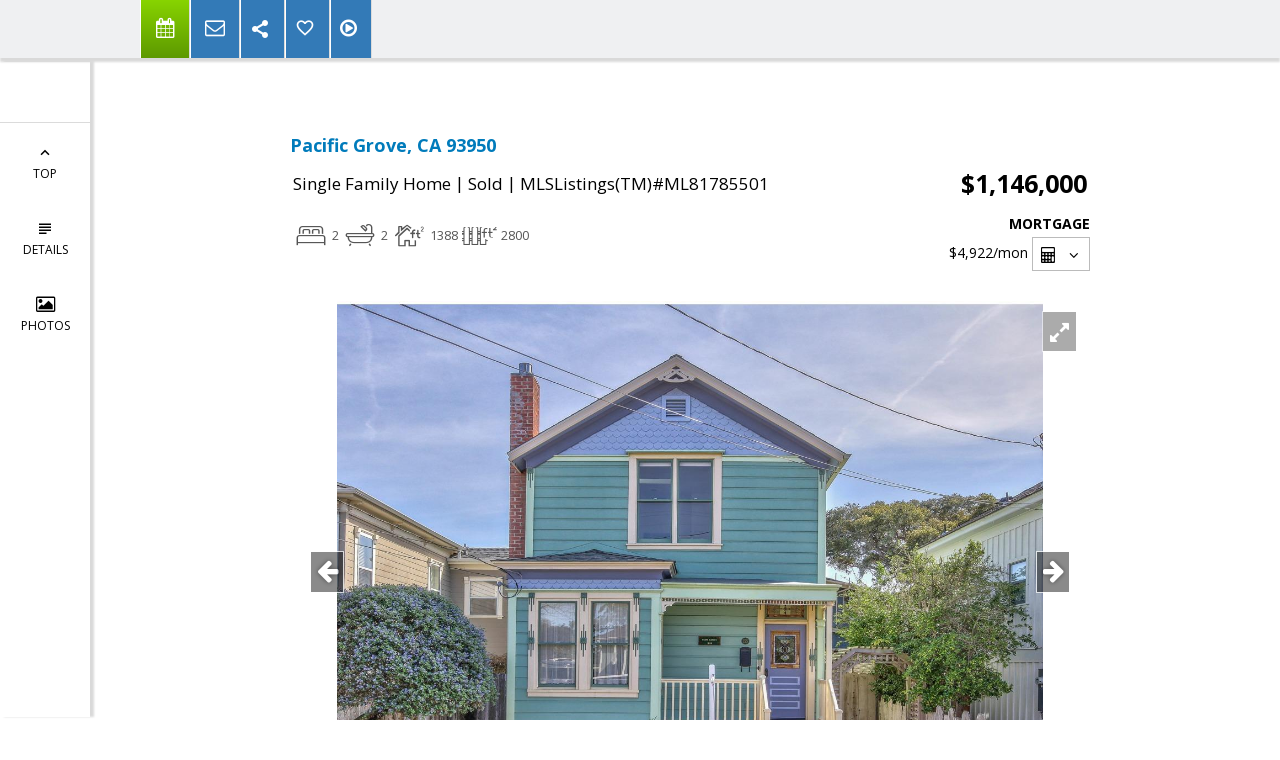

--- FILE ---
content_type: text/html; charset=utf-8
request_url: https://www.google.com/recaptcha/api2/anchor?ar=1&k=6LcGuSAUAAAAAMb457bWlGuEZ6IUGB1SNkLgHvC3&co=aHR0cHM6Ly9qcmlzbXlyZWFsdG9yLmNvbTo0NDM.&hl=en&v=N67nZn4AqZkNcbeMu4prBgzg&size=normal&anchor-ms=20000&execute-ms=30000&cb=i4twgxc19wp4
body_size: 49338
content:
<!DOCTYPE HTML><html dir="ltr" lang="en"><head><meta http-equiv="Content-Type" content="text/html; charset=UTF-8">
<meta http-equiv="X-UA-Compatible" content="IE=edge">
<title>reCAPTCHA</title>
<style type="text/css">
/* cyrillic-ext */
@font-face {
  font-family: 'Roboto';
  font-style: normal;
  font-weight: 400;
  font-stretch: 100%;
  src: url(//fonts.gstatic.com/s/roboto/v48/KFO7CnqEu92Fr1ME7kSn66aGLdTylUAMa3GUBHMdazTgWw.woff2) format('woff2');
  unicode-range: U+0460-052F, U+1C80-1C8A, U+20B4, U+2DE0-2DFF, U+A640-A69F, U+FE2E-FE2F;
}
/* cyrillic */
@font-face {
  font-family: 'Roboto';
  font-style: normal;
  font-weight: 400;
  font-stretch: 100%;
  src: url(//fonts.gstatic.com/s/roboto/v48/KFO7CnqEu92Fr1ME7kSn66aGLdTylUAMa3iUBHMdazTgWw.woff2) format('woff2');
  unicode-range: U+0301, U+0400-045F, U+0490-0491, U+04B0-04B1, U+2116;
}
/* greek-ext */
@font-face {
  font-family: 'Roboto';
  font-style: normal;
  font-weight: 400;
  font-stretch: 100%;
  src: url(//fonts.gstatic.com/s/roboto/v48/KFO7CnqEu92Fr1ME7kSn66aGLdTylUAMa3CUBHMdazTgWw.woff2) format('woff2');
  unicode-range: U+1F00-1FFF;
}
/* greek */
@font-face {
  font-family: 'Roboto';
  font-style: normal;
  font-weight: 400;
  font-stretch: 100%;
  src: url(//fonts.gstatic.com/s/roboto/v48/KFO7CnqEu92Fr1ME7kSn66aGLdTylUAMa3-UBHMdazTgWw.woff2) format('woff2');
  unicode-range: U+0370-0377, U+037A-037F, U+0384-038A, U+038C, U+038E-03A1, U+03A3-03FF;
}
/* math */
@font-face {
  font-family: 'Roboto';
  font-style: normal;
  font-weight: 400;
  font-stretch: 100%;
  src: url(//fonts.gstatic.com/s/roboto/v48/KFO7CnqEu92Fr1ME7kSn66aGLdTylUAMawCUBHMdazTgWw.woff2) format('woff2');
  unicode-range: U+0302-0303, U+0305, U+0307-0308, U+0310, U+0312, U+0315, U+031A, U+0326-0327, U+032C, U+032F-0330, U+0332-0333, U+0338, U+033A, U+0346, U+034D, U+0391-03A1, U+03A3-03A9, U+03B1-03C9, U+03D1, U+03D5-03D6, U+03F0-03F1, U+03F4-03F5, U+2016-2017, U+2034-2038, U+203C, U+2040, U+2043, U+2047, U+2050, U+2057, U+205F, U+2070-2071, U+2074-208E, U+2090-209C, U+20D0-20DC, U+20E1, U+20E5-20EF, U+2100-2112, U+2114-2115, U+2117-2121, U+2123-214F, U+2190, U+2192, U+2194-21AE, U+21B0-21E5, U+21F1-21F2, U+21F4-2211, U+2213-2214, U+2216-22FF, U+2308-230B, U+2310, U+2319, U+231C-2321, U+2336-237A, U+237C, U+2395, U+239B-23B7, U+23D0, U+23DC-23E1, U+2474-2475, U+25AF, U+25B3, U+25B7, U+25BD, U+25C1, U+25CA, U+25CC, U+25FB, U+266D-266F, U+27C0-27FF, U+2900-2AFF, U+2B0E-2B11, U+2B30-2B4C, U+2BFE, U+3030, U+FF5B, U+FF5D, U+1D400-1D7FF, U+1EE00-1EEFF;
}
/* symbols */
@font-face {
  font-family: 'Roboto';
  font-style: normal;
  font-weight: 400;
  font-stretch: 100%;
  src: url(//fonts.gstatic.com/s/roboto/v48/KFO7CnqEu92Fr1ME7kSn66aGLdTylUAMaxKUBHMdazTgWw.woff2) format('woff2');
  unicode-range: U+0001-000C, U+000E-001F, U+007F-009F, U+20DD-20E0, U+20E2-20E4, U+2150-218F, U+2190, U+2192, U+2194-2199, U+21AF, U+21E6-21F0, U+21F3, U+2218-2219, U+2299, U+22C4-22C6, U+2300-243F, U+2440-244A, U+2460-24FF, U+25A0-27BF, U+2800-28FF, U+2921-2922, U+2981, U+29BF, U+29EB, U+2B00-2BFF, U+4DC0-4DFF, U+FFF9-FFFB, U+10140-1018E, U+10190-1019C, U+101A0, U+101D0-101FD, U+102E0-102FB, U+10E60-10E7E, U+1D2C0-1D2D3, U+1D2E0-1D37F, U+1F000-1F0FF, U+1F100-1F1AD, U+1F1E6-1F1FF, U+1F30D-1F30F, U+1F315, U+1F31C, U+1F31E, U+1F320-1F32C, U+1F336, U+1F378, U+1F37D, U+1F382, U+1F393-1F39F, U+1F3A7-1F3A8, U+1F3AC-1F3AF, U+1F3C2, U+1F3C4-1F3C6, U+1F3CA-1F3CE, U+1F3D4-1F3E0, U+1F3ED, U+1F3F1-1F3F3, U+1F3F5-1F3F7, U+1F408, U+1F415, U+1F41F, U+1F426, U+1F43F, U+1F441-1F442, U+1F444, U+1F446-1F449, U+1F44C-1F44E, U+1F453, U+1F46A, U+1F47D, U+1F4A3, U+1F4B0, U+1F4B3, U+1F4B9, U+1F4BB, U+1F4BF, U+1F4C8-1F4CB, U+1F4D6, U+1F4DA, U+1F4DF, U+1F4E3-1F4E6, U+1F4EA-1F4ED, U+1F4F7, U+1F4F9-1F4FB, U+1F4FD-1F4FE, U+1F503, U+1F507-1F50B, U+1F50D, U+1F512-1F513, U+1F53E-1F54A, U+1F54F-1F5FA, U+1F610, U+1F650-1F67F, U+1F687, U+1F68D, U+1F691, U+1F694, U+1F698, U+1F6AD, U+1F6B2, U+1F6B9-1F6BA, U+1F6BC, U+1F6C6-1F6CF, U+1F6D3-1F6D7, U+1F6E0-1F6EA, U+1F6F0-1F6F3, U+1F6F7-1F6FC, U+1F700-1F7FF, U+1F800-1F80B, U+1F810-1F847, U+1F850-1F859, U+1F860-1F887, U+1F890-1F8AD, U+1F8B0-1F8BB, U+1F8C0-1F8C1, U+1F900-1F90B, U+1F93B, U+1F946, U+1F984, U+1F996, U+1F9E9, U+1FA00-1FA6F, U+1FA70-1FA7C, U+1FA80-1FA89, U+1FA8F-1FAC6, U+1FACE-1FADC, U+1FADF-1FAE9, U+1FAF0-1FAF8, U+1FB00-1FBFF;
}
/* vietnamese */
@font-face {
  font-family: 'Roboto';
  font-style: normal;
  font-weight: 400;
  font-stretch: 100%;
  src: url(//fonts.gstatic.com/s/roboto/v48/KFO7CnqEu92Fr1ME7kSn66aGLdTylUAMa3OUBHMdazTgWw.woff2) format('woff2');
  unicode-range: U+0102-0103, U+0110-0111, U+0128-0129, U+0168-0169, U+01A0-01A1, U+01AF-01B0, U+0300-0301, U+0303-0304, U+0308-0309, U+0323, U+0329, U+1EA0-1EF9, U+20AB;
}
/* latin-ext */
@font-face {
  font-family: 'Roboto';
  font-style: normal;
  font-weight: 400;
  font-stretch: 100%;
  src: url(//fonts.gstatic.com/s/roboto/v48/KFO7CnqEu92Fr1ME7kSn66aGLdTylUAMa3KUBHMdazTgWw.woff2) format('woff2');
  unicode-range: U+0100-02BA, U+02BD-02C5, U+02C7-02CC, U+02CE-02D7, U+02DD-02FF, U+0304, U+0308, U+0329, U+1D00-1DBF, U+1E00-1E9F, U+1EF2-1EFF, U+2020, U+20A0-20AB, U+20AD-20C0, U+2113, U+2C60-2C7F, U+A720-A7FF;
}
/* latin */
@font-face {
  font-family: 'Roboto';
  font-style: normal;
  font-weight: 400;
  font-stretch: 100%;
  src: url(//fonts.gstatic.com/s/roboto/v48/KFO7CnqEu92Fr1ME7kSn66aGLdTylUAMa3yUBHMdazQ.woff2) format('woff2');
  unicode-range: U+0000-00FF, U+0131, U+0152-0153, U+02BB-02BC, U+02C6, U+02DA, U+02DC, U+0304, U+0308, U+0329, U+2000-206F, U+20AC, U+2122, U+2191, U+2193, U+2212, U+2215, U+FEFF, U+FFFD;
}
/* cyrillic-ext */
@font-face {
  font-family: 'Roboto';
  font-style: normal;
  font-weight: 500;
  font-stretch: 100%;
  src: url(//fonts.gstatic.com/s/roboto/v48/KFO7CnqEu92Fr1ME7kSn66aGLdTylUAMa3GUBHMdazTgWw.woff2) format('woff2');
  unicode-range: U+0460-052F, U+1C80-1C8A, U+20B4, U+2DE0-2DFF, U+A640-A69F, U+FE2E-FE2F;
}
/* cyrillic */
@font-face {
  font-family: 'Roboto';
  font-style: normal;
  font-weight: 500;
  font-stretch: 100%;
  src: url(//fonts.gstatic.com/s/roboto/v48/KFO7CnqEu92Fr1ME7kSn66aGLdTylUAMa3iUBHMdazTgWw.woff2) format('woff2');
  unicode-range: U+0301, U+0400-045F, U+0490-0491, U+04B0-04B1, U+2116;
}
/* greek-ext */
@font-face {
  font-family: 'Roboto';
  font-style: normal;
  font-weight: 500;
  font-stretch: 100%;
  src: url(//fonts.gstatic.com/s/roboto/v48/KFO7CnqEu92Fr1ME7kSn66aGLdTylUAMa3CUBHMdazTgWw.woff2) format('woff2');
  unicode-range: U+1F00-1FFF;
}
/* greek */
@font-face {
  font-family: 'Roboto';
  font-style: normal;
  font-weight: 500;
  font-stretch: 100%;
  src: url(//fonts.gstatic.com/s/roboto/v48/KFO7CnqEu92Fr1ME7kSn66aGLdTylUAMa3-UBHMdazTgWw.woff2) format('woff2');
  unicode-range: U+0370-0377, U+037A-037F, U+0384-038A, U+038C, U+038E-03A1, U+03A3-03FF;
}
/* math */
@font-face {
  font-family: 'Roboto';
  font-style: normal;
  font-weight: 500;
  font-stretch: 100%;
  src: url(//fonts.gstatic.com/s/roboto/v48/KFO7CnqEu92Fr1ME7kSn66aGLdTylUAMawCUBHMdazTgWw.woff2) format('woff2');
  unicode-range: U+0302-0303, U+0305, U+0307-0308, U+0310, U+0312, U+0315, U+031A, U+0326-0327, U+032C, U+032F-0330, U+0332-0333, U+0338, U+033A, U+0346, U+034D, U+0391-03A1, U+03A3-03A9, U+03B1-03C9, U+03D1, U+03D5-03D6, U+03F0-03F1, U+03F4-03F5, U+2016-2017, U+2034-2038, U+203C, U+2040, U+2043, U+2047, U+2050, U+2057, U+205F, U+2070-2071, U+2074-208E, U+2090-209C, U+20D0-20DC, U+20E1, U+20E5-20EF, U+2100-2112, U+2114-2115, U+2117-2121, U+2123-214F, U+2190, U+2192, U+2194-21AE, U+21B0-21E5, U+21F1-21F2, U+21F4-2211, U+2213-2214, U+2216-22FF, U+2308-230B, U+2310, U+2319, U+231C-2321, U+2336-237A, U+237C, U+2395, U+239B-23B7, U+23D0, U+23DC-23E1, U+2474-2475, U+25AF, U+25B3, U+25B7, U+25BD, U+25C1, U+25CA, U+25CC, U+25FB, U+266D-266F, U+27C0-27FF, U+2900-2AFF, U+2B0E-2B11, U+2B30-2B4C, U+2BFE, U+3030, U+FF5B, U+FF5D, U+1D400-1D7FF, U+1EE00-1EEFF;
}
/* symbols */
@font-face {
  font-family: 'Roboto';
  font-style: normal;
  font-weight: 500;
  font-stretch: 100%;
  src: url(//fonts.gstatic.com/s/roboto/v48/KFO7CnqEu92Fr1ME7kSn66aGLdTylUAMaxKUBHMdazTgWw.woff2) format('woff2');
  unicode-range: U+0001-000C, U+000E-001F, U+007F-009F, U+20DD-20E0, U+20E2-20E4, U+2150-218F, U+2190, U+2192, U+2194-2199, U+21AF, U+21E6-21F0, U+21F3, U+2218-2219, U+2299, U+22C4-22C6, U+2300-243F, U+2440-244A, U+2460-24FF, U+25A0-27BF, U+2800-28FF, U+2921-2922, U+2981, U+29BF, U+29EB, U+2B00-2BFF, U+4DC0-4DFF, U+FFF9-FFFB, U+10140-1018E, U+10190-1019C, U+101A0, U+101D0-101FD, U+102E0-102FB, U+10E60-10E7E, U+1D2C0-1D2D3, U+1D2E0-1D37F, U+1F000-1F0FF, U+1F100-1F1AD, U+1F1E6-1F1FF, U+1F30D-1F30F, U+1F315, U+1F31C, U+1F31E, U+1F320-1F32C, U+1F336, U+1F378, U+1F37D, U+1F382, U+1F393-1F39F, U+1F3A7-1F3A8, U+1F3AC-1F3AF, U+1F3C2, U+1F3C4-1F3C6, U+1F3CA-1F3CE, U+1F3D4-1F3E0, U+1F3ED, U+1F3F1-1F3F3, U+1F3F5-1F3F7, U+1F408, U+1F415, U+1F41F, U+1F426, U+1F43F, U+1F441-1F442, U+1F444, U+1F446-1F449, U+1F44C-1F44E, U+1F453, U+1F46A, U+1F47D, U+1F4A3, U+1F4B0, U+1F4B3, U+1F4B9, U+1F4BB, U+1F4BF, U+1F4C8-1F4CB, U+1F4D6, U+1F4DA, U+1F4DF, U+1F4E3-1F4E6, U+1F4EA-1F4ED, U+1F4F7, U+1F4F9-1F4FB, U+1F4FD-1F4FE, U+1F503, U+1F507-1F50B, U+1F50D, U+1F512-1F513, U+1F53E-1F54A, U+1F54F-1F5FA, U+1F610, U+1F650-1F67F, U+1F687, U+1F68D, U+1F691, U+1F694, U+1F698, U+1F6AD, U+1F6B2, U+1F6B9-1F6BA, U+1F6BC, U+1F6C6-1F6CF, U+1F6D3-1F6D7, U+1F6E0-1F6EA, U+1F6F0-1F6F3, U+1F6F7-1F6FC, U+1F700-1F7FF, U+1F800-1F80B, U+1F810-1F847, U+1F850-1F859, U+1F860-1F887, U+1F890-1F8AD, U+1F8B0-1F8BB, U+1F8C0-1F8C1, U+1F900-1F90B, U+1F93B, U+1F946, U+1F984, U+1F996, U+1F9E9, U+1FA00-1FA6F, U+1FA70-1FA7C, U+1FA80-1FA89, U+1FA8F-1FAC6, U+1FACE-1FADC, U+1FADF-1FAE9, U+1FAF0-1FAF8, U+1FB00-1FBFF;
}
/* vietnamese */
@font-face {
  font-family: 'Roboto';
  font-style: normal;
  font-weight: 500;
  font-stretch: 100%;
  src: url(//fonts.gstatic.com/s/roboto/v48/KFO7CnqEu92Fr1ME7kSn66aGLdTylUAMa3OUBHMdazTgWw.woff2) format('woff2');
  unicode-range: U+0102-0103, U+0110-0111, U+0128-0129, U+0168-0169, U+01A0-01A1, U+01AF-01B0, U+0300-0301, U+0303-0304, U+0308-0309, U+0323, U+0329, U+1EA0-1EF9, U+20AB;
}
/* latin-ext */
@font-face {
  font-family: 'Roboto';
  font-style: normal;
  font-weight: 500;
  font-stretch: 100%;
  src: url(//fonts.gstatic.com/s/roboto/v48/KFO7CnqEu92Fr1ME7kSn66aGLdTylUAMa3KUBHMdazTgWw.woff2) format('woff2');
  unicode-range: U+0100-02BA, U+02BD-02C5, U+02C7-02CC, U+02CE-02D7, U+02DD-02FF, U+0304, U+0308, U+0329, U+1D00-1DBF, U+1E00-1E9F, U+1EF2-1EFF, U+2020, U+20A0-20AB, U+20AD-20C0, U+2113, U+2C60-2C7F, U+A720-A7FF;
}
/* latin */
@font-face {
  font-family: 'Roboto';
  font-style: normal;
  font-weight: 500;
  font-stretch: 100%;
  src: url(//fonts.gstatic.com/s/roboto/v48/KFO7CnqEu92Fr1ME7kSn66aGLdTylUAMa3yUBHMdazQ.woff2) format('woff2');
  unicode-range: U+0000-00FF, U+0131, U+0152-0153, U+02BB-02BC, U+02C6, U+02DA, U+02DC, U+0304, U+0308, U+0329, U+2000-206F, U+20AC, U+2122, U+2191, U+2193, U+2212, U+2215, U+FEFF, U+FFFD;
}
/* cyrillic-ext */
@font-face {
  font-family: 'Roboto';
  font-style: normal;
  font-weight: 900;
  font-stretch: 100%;
  src: url(//fonts.gstatic.com/s/roboto/v48/KFO7CnqEu92Fr1ME7kSn66aGLdTylUAMa3GUBHMdazTgWw.woff2) format('woff2');
  unicode-range: U+0460-052F, U+1C80-1C8A, U+20B4, U+2DE0-2DFF, U+A640-A69F, U+FE2E-FE2F;
}
/* cyrillic */
@font-face {
  font-family: 'Roboto';
  font-style: normal;
  font-weight: 900;
  font-stretch: 100%;
  src: url(//fonts.gstatic.com/s/roboto/v48/KFO7CnqEu92Fr1ME7kSn66aGLdTylUAMa3iUBHMdazTgWw.woff2) format('woff2');
  unicode-range: U+0301, U+0400-045F, U+0490-0491, U+04B0-04B1, U+2116;
}
/* greek-ext */
@font-face {
  font-family: 'Roboto';
  font-style: normal;
  font-weight: 900;
  font-stretch: 100%;
  src: url(//fonts.gstatic.com/s/roboto/v48/KFO7CnqEu92Fr1ME7kSn66aGLdTylUAMa3CUBHMdazTgWw.woff2) format('woff2');
  unicode-range: U+1F00-1FFF;
}
/* greek */
@font-face {
  font-family: 'Roboto';
  font-style: normal;
  font-weight: 900;
  font-stretch: 100%;
  src: url(//fonts.gstatic.com/s/roboto/v48/KFO7CnqEu92Fr1ME7kSn66aGLdTylUAMa3-UBHMdazTgWw.woff2) format('woff2');
  unicode-range: U+0370-0377, U+037A-037F, U+0384-038A, U+038C, U+038E-03A1, U+03A3-03FF;
}
/* math */
@font-face {
  font-family: 'Roboto';
  font-style: normal;
  font-weight: 900;
  font-stretch: 100%;
  src: url(//fonts.gstatic.com/s/roboto/v48/KFO7CnqEu92Fr1ME7kSn66aGLdTylUAMawCUBHMdazTgWw.woff2) format('woff2');
  unicode-range: U+0302-0303, U+0305, U+0307-0308, U+0310, U+0312, U+0315, U+031A, U+0326-0327, U+032C, U+032F-0330, U+0332-0333, U+0338, U+033A, U+0346, U+034D, U+0391-03A1, U+03A3-03A9, U+03B1-03C9, U+03D1, U+03D5-03D6, U+03F0-03F1, U+03F4-03F5, U+2016-2017, U+2034-2038, U+203C, U+2040, U+2043, U+2047, U+2050, U+2057, U+205F, U+2070-2071, U+2074-208E, U+2090-209C, U+20D0-20DC, U+20E1, U+20E5-20EF, U+2100-2112, U+2114-2115, U+2117-2121, U+2123-214F, U+2190, U+2192, U+2194-21AE, U+21B0-21E5, U+21F1-21F2, U+21F4-2211, U+2213-2214, U+2216-22FF, U+2308-230B, U+2310, U+2319, U+231C-2321, U+2336-237A, U+237C, U+2395, U+239B-23B7, U+23D0, U+23DC-23E1, U+2474-2475, U+25AF, U+25B3, U+25B7, U+25BD, U+25C1, U+25CA, U+25CC, U+25FB, U+266D-266F, U+27C0-27FF, U+2900-2AFF, U+2B0E-2B11, U+2B30-2B4C, U+2BFE, U+3030, U+FF5B, U+FF5D, U+1D400-1D7FF, U+1EE00-1EEFF;
}
/* symbols */
@font-face {
  font-family: 'Roboto';
  font-style: normal;
  font-weight: 900;
  font-stretch: 100%;
  src: url(//fonts.gstatic.com/s/roboto/v48/KFO7CnqEu92Fr1ME7kSn66aGLdTylUAMaxKUBHMdazTgWw.woff2) format('woff2');
  unicode-range: U+0001-000C, U+000E-001F, U+007F-009F, U+20DD-20E0, U+20E2-20E4, U+2150-218F, U+2190, U+2192, U+2194-2199, U+21AF, U+21E6-21F0, U+21F3, U+2218-2219, U+2299, U+22C4-22C6, U+2300-243F, U+2440-244A, U+2460-24FF, U+25A0-27BF, U+2800-28FF, U+2921-2922, U+2981, U+29BF, U+29EB, U+2B00-2BFF, U+4DC0-4DFF, U+FFF9-FFFB, U+10140-1018E, U+10190-1019C, U+101A0, U+101D0-101FD, U+102E0-102FB, U+10E60-10E7E, U+1D2C0-1D2D3, U+1D2E0-1D37F, U+1F000-1F0FF, U+1F100-1F1AD, U+1F1E6-1F1FF, U+1F30D-1F30F, U+1F315, U+1F31C, U+1F31E, U+1F320-1F32C, U+1F336, U+1F378, U+1F37D, U+1F382, U+1F393-1F39F, U+1F3A7-1F3A8, U+1F3AC-1F3AF, U+1F3C2, U+1F3C4-1F3C6, U+1F3CA-1F3CE, U+1F3D4-1F3E0, U+1F3ED, U+1F3F1-1F3F3, U+1F3F5-1F3F7, U+1F408, U+1F415, U+1F41F, U+1F426, U+1F43F, U+1F441-1F442, U+1F444, U+1F446-1F449, U+1F44C-1F44E, U+1F453, U+1F46A, U+1F47D, U+1F4A3, U+1F4B0, U+1F4B3, U+1F4B9, U+1F4BB, U+1F4BF, U+1F4C8-1F4CB, U+1F4D6, U+1F4DA, U+1F4DF, U+1F4E3-1F4E6, U+1F4EA-1F4ED, U+1F4F7, U+1F4F9-1F4FB, U+1F4FD-1F4FE, U+1F503, U+1F507-1F50B, U+1F50D, U+1F512-1F513, U+1F53E-1F54A, U+1F54F-1F5FA, U+1F610, U+1F650-1F67F, U+1F687, U+1F68D, U+1F691, U+1F694, U+1F698, U+1F6AD, U+1F6B2, U+1F6B9-1F6BA, U+1F6BC, U+1F6C6-1F6CF, U+1F6D3-1F6D7, U+1F6E0-1F6EA, U+1F6F0-1F6F3, U+1F6F7-1F6FC, U+1F700-1F7FF, U+1F800-1F80B, U+1F810-1F847, U+1F850-1F859, U+1F860-1F887, U+1F890-1F8AD, U+1F8B0-1F8BB, U+1F8C0-1F8C1, U+1F900-1F90B, U+1F93B, U+1F946, U+1F984, U+1F996, U+1F9E9, U+1FA00-1FA6F, U+1FA70-1FA7C, U+1FA80-1FA89, U+1FA8F-1FAC6, U+1FACE-1FADC, U+1FADF-1FAE9, U+1FAF0-1FAF8, U+1FB00-1FBFF;
}
/* vietnamese */
@font-face {
  font-family: 'Roboto';
  font-style: normal;
  font-weight: 900;
  font-stretch: 100%;
  src: url(//fonts.gstatic.com/s/roboto/v48/KFO7CnqEu92Fr1ME7kSn66aGLdTylUAMa3OUBHMdazTgWw.woff2) format('woff2');
  unicode-range: U+0102-0103, U+0110-0111, U+0128-0129, U+0168-0169, U+01A0-01A1, U+01AF-01B0, U+0300-0301, U+0303-0304, U+0308-0309, U+0323, U+0329, U+1EA0-1EF9, U+20AB;
}
/* latin-ext */
@font-face {
  font-family: 'Roboto';
  font-style: normal;
  font-weight: 900;
  font-stretch: 100%;
  src: url(//fonts.gstatic.com/s/roboto/v48/KFO7CnqEu92Fr1ME7kSn66aGLdTylUAMa3KUBHMdazTgWw.woff2) format('woff2');
  unicode-range: U+0100-02BA, U+02BD-02C5, U+02C7-02CC, U+02CE-02D7, U+02DD-02FF, U+0304, U+0308, U+0329, U+1D00-1DBF, U+1E00-1E9F, U+1EF2-1EFF, U+2020, U+20A0-20AB, U+20AD-20C0, U+2113, U+2C60-2C7F, U+A720-A7FF;
}
/* latin */
@font-face {
  font-family: 'Roboto';
  font-style: normal;
  font-weight: 900;
  font-stretch: 100%;
  src: url(//fonts.gstatic.com/s/roboto/v48/KFO7CnqEu92Fr1ME7kSn66aGLdTylUAMa3yUBHMdazQ.woff2) format('woff2');
  unicode-range: U+0000-00FF, U+0131, U+0152-0153, U+02BB-02BC, U+02C6, U+02DA, U+02DC, U+0304, U+0308, U+0329, U+2000-206F, U+20AC, U+2122, U+2191, U+2193, U+2212, U+2215, U+FEFF, U+FFFD;
}

</style>
<link rel="stylesheet" type="text/css" href="https://www.gstatic.com/recaptcha/releases/N67nZn4AqZkNcbeMu4prBgzg/styles__ltr.css">
<script nonce="Dj5PNiYsX9GgilmXRm4CwA" type="text/javascript">window['__recaptcha_api'] = 'https://www.google.com/recaptcha/api2/';</script>
<script type="text/javascript" src="https://www.gstatic.com/recaptcha/releases/N67nZn4AqZkNcbeMu4prBgzg/recaptcha__en.js" nonce="Dj5PNiYsX9GgilmXRm4CwA">
      
    </script></head>
<body><div id="rc-anchor-alert" class="rc-anchor-alert"></div>
<input type="hidden" id="recaptcha-token" value="[base64]">
<script type="text/javascript" nonce="Dj5PNiYsX9GgilmXRm4CwA">
      recaptcha.anchor.Main.init("[\x22ainput\x22,[\x22bgdata\x22,\x22\x22,\[base64]/[base64]/[base64]/[base64]/[base64]/UltsKytdPUU6KEU8MjA0OD9SW2wrK109RT4+NnwxOTI6KChFJjY0NTEyKT09NTUyOTYmJk0rMTxjLmxlbmd0aCYmKGMuY2hhckNvZGVBdChNKzEpJjY0NTEyKT09NTYzMjA/[base64]/[base64]/[base64]/[base64]/[base64]/[base64]/[base64]\x22,\[base64]\\u003d\\u003d\x22,\x22KhAYw43Cm0/DusKzw4HCncKhVgEVw65Nw4VJZnI6w73DnjjCicKpLF7CvAnCk0vCqcKnA1kvBWgTwrbCtcOrOsKHwp/CjsKMFMK7Y8OKegzCr8ODAXHCo8OAGRdxw705ZDA4woZbwpAKKsObwokew4TCrsOKwpIzEFPCpGhXCX7Di3HDusKHw6/Dt8OSIMOCwo7DtVhrw6ZTS8K8w5lud13CqMKDVsKpwrc/wo1SS2w3HsOSw5nDjsOWUsKnKsOnw4LCqBQjw6zCosK0AsKTNxjDkn0SwrjDgMKpwrTDm8Kcw6F8AsOLw5IFMMKdB0ASwoXDrzUgSEg+NhzDllTDsi9qYDfCl8Oqw6dmeMKPOBBqw7V0UsOYwoVmw5XCuxcGdcO8wolnXMKDwrQbS0Vpw5gawqYawqjDm8Kdw4/Di39Fw7Afw4TDtzkrQ8OowqhvUsKQFlbCtgrDhFoYQsKrXXLCvAx0E8K6HsKdw43CiDDDuHM6wr8UwplZw5d0w5HDh8O7w7/DlcKGSAfDlxwCQ2heIwIJwphBwpkhwq5iw4twDyrCphDClMKqwpsTw4VWw5fCk2Mkw5bCpR3DlcKKw4rCm27DuR3CkMO5BTF0F8OXw5pfwrbCpcOwwq8ZwqZ2w60/WMOhworDtcKQGXbCnsO3wr0Gw5TDiT4jw6TDj8K0AmAjUTPCviNDasOLS2zDn8KkwrzCkBXClcOIw4DCm8KcwoIcSsKad8KWJcOtwrrDtGZCwoRWwq/Cg3kzH8Kud8KHdDbCoFUjKMKFwqrDuMOlDiM7GV3CpHXCmmbCiV46K8OyYsO7R2fClWrDuS/DvEXDiMOkRsO2wrLCs8O3wrtoMA3Du8OCAMOIwp/Co8K/A8KhVSZvZlDDv8OAK8OvClwWw6xzw73Dqyo6w67DosKuwr0Nw5QwWnMnHgxwwoRxwpnClHsrTcKWw6TCvSIDIhrDjg9REMKAZcO9bzXDgMOiwoAcF8KhPiF+w5Ujw5/DosOEFTfDuWPDncKDO0wQw7DCscKrw4vCn8OvwoHCr3EzwrHCmxXCocOzBHZ/eTkEwoTCrcO0w4bCj8Kcw5E7UgBjWWMiwoPCm2zDqErCqMObw7/DhsKlbXbDgmXCuMOww5rDhcKpwqU6HQTCmAobJi7Cr8O7ImXCg1jCvsO1wq3CsEQtaThTw4rDsXXCphZXPV9Cw4TDvithSTBDLMKdYsOBFhvDnsK7RsO7w6EbTHRswr/CpcOFL8KdFDoHJ8Olw7LCnTDCvUo1woLDocOIwonCiMO1w5jCvMKDwok+w5HCqcKLPcKswqvClxdwwpEfTXrCmcKuw63Dm8KnAsOebXPDq8OkXyHDklrDqsKRw4orAcKmw7/DglrCkcKVdQllBMKKY8OPwq3Dq8KrwoY8wqrDtEsaw5zDosKzw6JaG8OzQ8KtYnDCr8ODAsKAwosaOXEdX8KBw75WwqJyNcKMMMKow5DCpxXCq8KnDcOmZkrDhcO+acKyHMOew4NqwoHCkMOSail/RMOsUjI8w6Vhw4x4dwgFTMOUdTFWRcKDHSjDkmHCjcK4w59Bw5/[base64]/MGgXwqtgw7IAwovCnSIENMKVw4lMwrDDisKgw4LCvXUNN1nDrMK4wqUGw4zCpSF9aMO5HcOZwodZw4YFVzzDkcORwp7DiQZpw7TCsGAxw4DDo0M8wpbDh15cwpA9KzXChXLDs8KpwrrCqsKiwph8w7XCoMKBcXXDtcK5RMOiw4h/wp0+w7vCtTAgwoUpwpTDmC9UwrPDlsONwoYdbCzDnDoQw4TCrkzDkj7CkMOxG8KSXsKKwo/DoMKLwonCk8K3G8KVwpbDksKAw6pqw7FWZhg/YWg2aMOJWiLDhsKyc8K+w4VUJBQywqMKDsOnO8KzfcKuw70+wp5XOsOVwq5oOMKewoB5w4lgGsKhWMOHX8OlPXpcw73CiWPDpcKUwpnDvsKaWcKNaXNWIH8vYnBOwq4DMFTDlcKywrcCJT0mw7sqLGTDtMO1wobCmVHDj8O8UsO1IMKXwqdDZ8OWchYUdHljST3DtQ/DlsKyXsKbw6zCl8KEbQnCusK4SlTDlcKCMXx9HsKROcOfwo7DtTDDpcKJw6bDocK9wrjDpmVNBDUgw58dUG/Cj8Kyw6powpUKw71Hwr3Dg8KDdycNw7guw4bCu3jCmcOGFsOIUcOiwqzDjcOZawErw5AJQFd+GsK3wobDpAPCiMKbw7QFDcKrDUAUw5jDo0fDqz/Ct3/Dl8O+wp5necOPwo7Cj8KdQ8KkwqZBw4XCkmDDlMO3XcKOwrkSwp18cU84wozCqcOzanZtwpNJw6nCi1Zpw7oAFhcNw5wLw7PDtMO2OGgyQyPDl8OJwpF+dMKUwqbDhcOlMsKzcsOnGsKWFxDCv8KZwr/DtcOPFTgkY3XCkl5bwqHCkyTCiMOUNMOlJsOlfWdaCMKpwofDssOTw5d2FcOcUcK5dcOLP8K7wopswpoaw73DmUQjwpLDrlVXwovChBpHw4nDlkBRel9yTMKLw5M4NMKxD8OyRsOWJ8O+YlIFwqFMMTnDpcONwr/DiU3Cl1w8w613C8OVGMKWwrTDimVtTcOyw6vClgdAw7TCpcOPwrJBw6XChcK7CB/CqcOnbFUZw5nDicKyw4U5wrgMw53DpBFTwrvDsmV/w6zCu8ODE8KPwqAAfMKGwpt1w5IUwojDscOSw4dIIsONw5jCssKCw7RJwpHCncOIw4PDkVrCsjMhBDLDvWpwVQhkKcOhVcOiw75AwoVgwoDCiB46w5ZJwpjCnzXDvsKJwp7DicKyBMOpw6hGwppfP05XHMOxw5dDw7fDosOMw6/Ckl3DmMOCOhUtZ8KdLTxFYw4nTybDsTsLw6DCmXEWI8KPE8KKwpnCkkzDokk4wpAXUMOjFDVVwrBjFXnDlcKtw4VYwpVfSEHDlWhMU8OQw5VsLsOyGGzDq8KKwq/DpBjDncOqw51ww6NsQMOLQMK+w6rCqMKXShzCqsOWw67ClcOqCiDCjXrCvTR5wpwTwqnCmsOYQUrDshHCvMOsDwXCtcOdw5tJd8K6w6YMw48YOikgTcKyBkvCvcOxw45/w7vCjcKsw5opEibDkB7CtjxvwqYhwoQUaR0fw58KfwHDngwUw6PDg8KJDS9Xwo5iw4YpwoXCrQ3ChTjCqMO7w7DDncO4ciRsUMKbwovDrwPDvRY4KcKME8O2wosrB8OiwrzCgsKRwqfDvMOBLwtCRzXDlGHCnsO9wo/CqDMyw67CjcOCAVLDhMK/CsO2HcOxwq7DjGvClBl/YDLCtDQcwpnDhnFDUcKgB8K+bXjDiWTDk2sNF8OIHcOswrbCo2g2w6rCssK5w6V6FwLDg0N9HTzCiR86wonDpX/CgX/CkTZVwpwzwovCvmZjB0cVV8O9F0YWQcOIwrAMwqc/[base64]/[base64]/Dv8KJEBvCvMK0S8K6woLDkwPDhA0Ew60bBT3ChMOrI8O9c8OhZcKicsKfwq10BVfCqgfCnsKUFcKNw5XDigzCilg+w4rCu8OpwrLCq8KKFyzChcOKw6M/AB/Dn8K3J1I2SXDDmsKiQxQUNMKIJ8KSTsKIw6HCq8O7bsOveMOgwqMkU1bCmsOIwp/CrcO6w7AQwpPCjRJTKcO1FBjCrMOTWQtFwrFQw6ZQLcKQwqIWw5dsw5DDnHjDkcOmRsKNwrVNwphFw4TCrCgAw4fDtHvCtsOYw4pvQz1/wobDuXlewoVUQMO/wrnClENjw7/DpcKfAsKlAxnDpiHCk1YowrZ2wqsTM8O3ZkBcwqTCr8OxwpHCs8Owwp3DucO8K8KxbsKhwpXCssObwqPDv8KAJMOxwoEIwrlEUcO7w5bCq8OWw6nDsMKtw5jCnk1Hw4PCr3VvBzTCtg3CoBpPworCocO3TcO/w6vDiMKfw7g8c2rClzHCkcK2wqfCowAbwpAmX8OJw5PCp8KuwoXCpsOYIMKZJMKkw5rCncKuw4DClFjCtEEiw7LDhwzCjWJew5rCvAtZwpXDg3Rhwp/Crz/DtWnDjsKUA8OZD8KxTcKcw7gRwrTDi1fDtsOdw7gPw54qEgotwpVPCntdw585wrZiw7AwwpjCu8Ohd8O+wq7DkcKdNsOACAFsLcKWdg3Dr0HCtT/Ck8KhX8OJTMO6w4oKw67CjhPCk8OowqDCgMOpO0Uzw6w7wo3DiMKew5EBG0wndsOSLDDCosKnOnTDucKPcsKSb0rDpQkDb8Kvw5TCv3PDpcOqQz4UwqgAwpJBwol/GnkTwoBYw7/DoH51LcOJQMK1wotWc0EaOEvCgkMkwp/DoT/CmsKPaGTDtsO/BcOZw7rDmMOPA8O2E8OtFVnCp8OwFAZDw4g/fsKDO8OWw4DDs2ZIH2PCkhkIw4xzwrA2ZRBpJMKgYMKYwqYqw78Iw7lpbsKFwpRdw4BUbMK+J8Kwwp4hw7zCqsOOChpqBADCg8OdwobDmcOyw5TDtsKMwqFtB3/Do8OCWMOiw7TCqAFteMKFw6tSInnCmMO8wrvDmAjDlMKCFiHDvyLCqFZpccKOJFzDrcKew5sZwqrDqkIpVWYNG8Oqwrg9V8K3w4EFWETCmMKvVWDDsMOswpR5w5TDlcKrw5teSRM1w4/Cnj1ew61GCSc1w6zDk8KWw53DicKtwr0/wrLDgC0DwpLCmsKWPMOHw5NMRMKUCD/CpV7Cs8Ovw6bCrlweVsKxw5FVTnA5JFPCn8OFTk/[base64]/CnmzDmyQAw5Vtw7rClcOgwqdlw6DCsDsyFjVfwr3CgcOjw5TCuEvDozHDssONw7RcwqDCoF9pw6LCilzDgMKGw5/Du3ouwqIWw7x/w5/DvFHCrmjDlkDDh8KIMjfDjMKRwoDCtXUxwo4JIcKYwrppDcK0ScOdw5vClsKxJQPDqMOFw4Vtw7Flw7/[base64]/[base64]/CnMKDHsOeL8OudFJ+GsKHUTk1BgXCp01dw79CeQxwFsO0w6DDj2rCuXvDmMO/WMKWZsOpw6XDpMKJwrnDigcgw7cQw50KTV88wqjDvsOxF0IvWMOxw5REecKHwqfCoX7Ch8KuSMK+TMOlDcOJW8OfwoFswqBTwpIZw6Qdw6w3eyTDqzHCoUh5w4Ulw5cmIhDClMKrwofCu8O8DWLDgivDiMOrwq7CtHUWw57CmsOnacKtbcKDwoHDlW0Rwo/CnATDqMOVwqvCksKiDMKzNx1vw7zCpn1KwqAnwqhSam5uSlHDtsKzwqRBQRx/[base64]/wqHCucO8H0XDuQZ1w5Nudg5SbkDCrMOyTCEjw6xmw5kEdztPSkMpw4zDrsK4w6JowrY0cWBFb8O4OzdyMMKIwpbCj8K7GcOlf8Oww6TCh8KqOcONRsKAw44zwp4kwp/CoMKHw748w5RCw77DhsKBA8KHWsKDdznDlcKJwqp0V37CtMO3Q2vDpQbCtnXCnXhSLT3ClFfDm21teRV3EsKfYcOdwpwrIXfCilhKEcOhLQtKw7REw5jDtMKXccKnwojDtsKSwqBvw5tdJ8K+MGTDr8OsXsO9w7zDq0/CkMO3wp8lAcOtOjzCkcOiHnwjCMOCw6fDniHDmMOaBVsfwpfDu0rCvsOWwqHDlsOqQwrDg8KLwrHDv37Ctl5fw73DtcKCw7k3w7kLw6/CpsKdw7zCrmrChcKKw5rDomojw6t/w513wprDrcKnbcOCwo0mA8OMSsOuUhXDnMK/wqoUw7LCrjzChmkFZBDCnDkbwprCij0bam3CsT/[base64]/Dh8OGNSzCq8KrwojDtcKzKMK4KU4mMcKuw7vDuFsyQlQtw53DpsOnCMOVPEZbCMOzwpvDr8KFw59ew5TDn8KSKx3Dr0djezItZsOVw4RYwqrDm3fDqMKiIsOZccOJRwx+wptnRiNzAGRVwp4tw7/[base64]/[base64]/CrcOnDcKtKmF4Yw1PACIAwrXDijF5BsKqwqDCsAzCoCNyw7oqw7E/[base64]/CrMKBfk9NOiHCpTnCu8K1HTrDjjnDignCq8Ouw7VFwp1Dw6bCj8KvwqXCg8KjZ1TDuMKSwo50AQFpwrwoJ8OYJMKLP8OYw5ZRwr/Dn8Oyw71SXcKVwqbDqwYZwr7DpcOpcMKfwoIOcMOzScKcEsO0dsOZw7HDtlPDrsKfNcKfQS3CuhzDu0gAwq9Dw6rDmlrCnXbCtsKxU8OCbwrDvcOiJ8KMWsO3NgzDgcKvwrvDvHxeAsO/CcK5w4PDkCTDnsO+wonDkcKoRsKnw6jDqcOhwrLCrjgTQ8KJX8OGXQ5Pf8K/WwbDjBTDs8KoRMKWSsKfwrjCr8KxAifDicKPwpbCmWJ3w43CsxMTcMOjHDhJwovCrVfDt8Kgw6rDu8Odw6Y+LsO8wr3CpcKwOMOlwq8wwobDhcKVw53CscKCOCARwplGSXLDpn7CsH3CjDzDrEPDtMOEHwkIw7jDsEvDmVIweg3ClsOWOMOiwqPCgMKEP8OVwq/[base64]/CrDpdwoLCrcKHNcKnw6Fhw6pCdMOlWXsrw4jDgj3DvcODw4w4VUx0QUbCunDCsywXwqjDsBzCisKUH1rChMKySmTCjsKbUVtPw5DDs8OUwq3DkcOlIE9ZZ8K7w4EUGg15wqQrIMOIc8Kuw4wpJ8KtcUI/AcOJYcK0w63CsMOAwp9waMKIFRzCgMOkByjCh8KWwp7ChlTCisOFKXd5GsOfw7nDqmwTw4zCr8OoesOMw7B/EMKAZW/[base64]/DsMOHw5BJMXHDtUwRw5/DocO+wpovwpwZwrnDv2bCmUDCv8O/V8KDwpcQRjZ+fsKjS8KTdAZDYXhEV8OBD8OHcMOew5hUKil3worCi8O4DMOzG8Oxw43DrcKxw5XDj1DDkXhcb8OEX8O8G8KkO8KEN8KZw69lwo9HworCgcOPfyYRdcKnw5jDo3vCumciIMKXOGIaDBDCnD0VFRjDjH/DgcKTw7XDllg/woDDvktQSWskCcOpw4YewpJSw41DeHHDtWg3w4waZ1zCvzvDhgTDmsOcw5vChioyIMK5wpbDjsOXXlU/AwF3wpMPOsKjwo7CkAB3w4xrHCQQw5YPw5vCoS5fP3MNwotwbsOpWcK1wozDhcK0w6VYw4TCmijDl8OawpBLMcKgw7VRw4V5ZXBHwqdVdsKLF0PDrsOZF8KJTMKcc8KHZcOgY03Dv8OMO8KJw4oZC0wKwpnCthjDvivCnMKTABnDqjwNwo97a8K/w5QFwqlkRsKpLsO9MgMaLl09wp8sw5TDiEPDhgIXwrzCuMOmYxoae8OewqDCg30dw4ldVMOzw4zChMK7w5XCtWHCo1ladW1QRcKIOMKxPcOFe8Kgw7I/w5NRwqVVScO+wpBaCMO0K2VeRcKiwowKw7nDhj50X3xDwpR2w6rCmhJFw4LDtMKBa3AEJ8K5Qk7Dsw7DssKGaMOZcFHCrkfDmcKkcMK2w7xQw4DDv8OVGWDCncKtdUZHw75qGxzCrk7DoCXCg2zCk2I2wrIcw7YJw61/[base64]/b1LCqcO+H0rCmsKPwqUYcG0nYx1Pw7IiSMKLHGFfE3ZHB8OwMcK5w4NGdwHDrmkcw6cPwrlzw4zCrEDCkcOld1sTGMKUSVx1GWTDugUpAMOPw4k+ZMOva2fCghkVAjfDkMODw6DDiMK/w7rDs03Ci8K1FkfDhsOawrzDt8OOw69UAV8Rw6BsCcKkwrk5w4QLL8KnDjHDmMKHw5LChMOnwprDiFtSw7B/JsOGw7XCvBjDgcOUTsO/w7tYwp4Rw7kMwqRnaWjDjmA5w48OVcO0w4MjNMKaQsKYNgtGwoPDlBTCsA7CpErDvz/CgmzDhAM1aAbDnWXCsX8YVcO+w55Qwo4owqpmwoNjw5F+VcO7KjjCjlBUIcKkw4l0VjFCwpB5M8KNw5pxw5XCjMOhwqUaDsOIwqBdNMKCwq/[base64]/CtsKGw68awp3CpsKww4HChS9FwqvCjAYaJMO9Bltlw7nCksOLw5PDuQ9OYcOgLcO0w4N/UsOdby5FwokCYMOBw4Nzw4MRw6zCoGUxw6nCg8KQw7/CncOwCnorFcONCxTDvEPDtgRmwpjCi8Kyw6zDjjrDi8O/[base64]/CqsOjw6DCqGjCvsKHRGA5wpjDpHzCjFjDmXrDncKawp86wqrCm8OfwqJWVylNH8OlQUoMworCjg95cD5/[base64]/[base64]/Dm8KawpllNCh2w53DkXfCmMOVVcKKw6nCqUMIwoFaw5tAwq3DrcK8wqZ+eQjClyvDtirCs8K2eMKkw5Uew4/DrcO3HiXCqD7CoVPCtgHCjMO0DMK8bMKjcgzDqsO8w4rDmsORFMO6wqbDnsOFecOOBcO5eMKRw54CWMKdOcOKw4/[base64]/IsK1woBKPBTDvMOxQSBkJnxFE3NUMnzDsMODQzEhw59Yw7clORd5wrTDt8OJVWRAdsKBIWhbXQ0gecKmWsO3E8KFFMKkw6Y1w6Bxw6gxwqEgwq9VQA1uAFtYw6UNcBDCq8Khw7sywpTCvmPDtT7DrMO/w4fCg3LCsMK9ZsOYw5oswr7CvlMFDS0dGsKjPgwbOMOiKsKDUQzCuRvDr8K/GiMRwo4cw4gCwqPDo8OuCV8/XMORw7LCsQXCpQXCm8OSwpHDn2xsSzQOwr1iw4zCnR/DnU7CgyFmwpXDuG3Dm1fCvwnDicO/w6MJw71CL03DhMOtwqYbw6kHPsKEw7vDu8OCwrrCoyR0woPCjcKuDMO3wpvDqMKLw51vw5DCscKyw4cAwo3CkcO3w7Fcw6nCsTwfw67Ch8ORw7l6w5oDw5AHMMOMYBDDi1LDrsKqwoc6wobDqcOyXVDChMKlwqvCuBxnHcKow79fwo/DucKJWcKzOT/CowrCiF/Dlm0LQ8KKXSTDgcKrwqlMw40BKsK/w7PCuXPDnMOMLAHCn0MyBMKXQ8KGHkDCnQPCrlDDq0ByUsK/wrvDsRZSC38MWkM8Zlc1w5JXJVHDrnjDj8O6w4DCsEZDXWLDs0QkPHbDjMOtw4UpTMOTZnsUwplxW15Ew6/DuMOtw6PCoyEqwox3bCclwrJ3w4TDghJgwppHF8KIwq/CmsO8w44Xw7ZDLsOqwqTDk8O4OsK7wqrDp2LDiCDDmsOHw5XDpRQrPSB6woPDjAvDpMKIKwPCvyBTw5TDlCrCgh80w6RWw4/DnMOfwpREwo7CthPDnsO6wqcaMS4uwqsMDMKTw67CpVbDnG/[base64]/GmvCi8O3GVdIbRchWzdaw5HCosKWLAnCtMOabHbCm10UwpAfw63DtcOlw7laJMOMwr0VfyfClsOXwpVcIxXCnF9zw6nCscOKw6bCoCnDuXHDg8KVwrElw69hSAc9w4zCnC/[base64]/[base64]/Chytxw7/DqcKvwrLDl37Dj0PCm8Kbw4kmw6TDvG8yGsOSw5l9woTCvxjCjSrCk8KzwrfCpTPCisK6wobDnUnDmsK6wqLCk8KLwp7Dpl02fsOPw4UGw5jCn8OtRnfCgsOlVXLDmgLDkwIGwq/DrTjDnEzDssOUOkbCj8K/[base64]/Dr8O4ZMKuGTLDo1IZwqY8wqAYAMObIsO8w6PCmsOmwptcO31SbBrCkQPDixTCtsK5w7F+E8KpwpbDh18NEUPDuWjDpsKQw5DDghIkwrbCgMOkOsOAcE4mw7bDkFUAwq5qRcOzwoLCsl3CjcKIw5lvLcOSw5HCtC/Dqw/[base64]/EMO0w5s9w5tPwpphCMKKfF/CosOwL8KHWsOWNj7CtsOJw57CvsOuRUpuw5jDri8BKS3Cp2/DgAQBw4DDvQjCkSosdjvCtmljw5rDssKBw5zDpAoZw5DDqMOIw6DDqRAVFsOwwr1bwp19bsOSLQfCpcOXGMK/Ln7Cl8KJwrAkwqQoAcK7wofCpRx9w4vDisOHCBrCpwYbw7ZJwq/DnMO8w5oQwq7Di0UWw6c3w4VXTnTCksO/JcKzOcO8F8KWeMKqDlVkZi5STVPCgsOZw5DCv1NUwr4kwqnDpsOHNsKdwpDCsjc9woJ5T1HDrA/[base64]/Dm2vDrlZzwojChQRpwp5fwqY2WsO/[base64]/[base64]/Dl3fCmX9sc8Ksw7cSWxkbwrd+SwTChC0+WsKBwqrCsTVPw6PDjiLCicOlwr3DmSrDm8KCFsKzw5nChTPDksOkwprCsULCnyMDw407wp1JJ1XCmcKiwr7DusORTsKCFS/CnMOmUTo1woVeTijDiV/Cn0gKP8OqdFzDp13Cv8KCwpjCocKeM0oswrTCocKEwqg/w5gfw4/Duz7CiMKqw6Rnw6tTw75zwq5OOcK5OUjDu8Ogwo7DmsOdJsKhw5bDoGIAIsK7UXXDmiJge8KKe8K6wrxJdkp5wrEmwrzDjMOsbG/DksKna8OlHsOMwofCoShKBMKuwqRcTUPCtirDuG7DsMKawph3CkvCkMKbwp/[base64]/[base64]/DuDF9JRpPGMK2wrQgBcO4w6JHwr5+OcKdw43DucOww5UVw77CngVUKRXCs8OtwpxRTsKSw4fDmsKOw4LCvSkwwqpIdDQ5YHsQw5xawptxw5hyNsKpHcOAw4HDomBlPMOLw4nDu8O2PFN1wp/CunbDikPDqFvCm8ONYBRhB8OWUMO1w4scw6TCrVDDl8O9wqvCqsKMw5hRcjd0KsOVAAPCgMOkLS0kw7gVwrTDpMOZw6LCm8OAwqDDpC9Rw4jDocK2wpZdw6LDiTwnw6DDg8KNw74PwqU6X8OKLsOmwrbClXNmSHNyw4vDrMOmwp/CjA3DqQrDqivCsFvChhfDnF8BwrkIayTCl8KEw47CqMKhwppuMQrCisKGw7PDmUddBsKKw5zDuxREwrtQIXQqwpwGAXHDiF8Pw7ZIAlZhwp/CsWw0w7JnSMKuaTjDqHnCk8Oxw5rDj8KdX8KzwpB6wpHCusKRw69JKsOqwp7Cv8KWG8KAZB3Dl8KVOALDmBVcP8KUwoLDhsOpYcK0RsKmwrjCgkfDhzTDpgnCph3CvsOaMTUXw71sw6rDh8KjJG7DlH3CuA0Vw4rCicK6M8Kfwp46w71cwo3ClcKNbsOgER/CmcKZw5XDgF/Cp3bDlcKzw5N2JcOnS04Gc8K1KcKiFcK2MVEWHMKxwrwxEnnCgcKYQ8Oqw6IPwpo6UlhBw6xEwpLDrcKef8OVwqcWw73Dm8KawpLDtWR/Q8OqwofCpVTDm8OpwoUJwq1fwr/[base64]/CjWHCh8OPPMOYNiDDhQfDmHzCrsOmdSbDqwwswrhyD0hyFMOZw79kOcO5w6bCrlzDlkPDncKIw5bDpT1+wozDhC95McO/w6jDqSzCoQ9aw6bCqnIlwonCnsKERsOsYsKsw4DCj21UdizDoGdRwqBvJijCtys9wqbCoMKje0ETwoJewrpiwoYbw7UtDsOhVMOUw7FMwq0THV7DnX8rEsOjwqTCqW5SwocQwq7DkcO8IcKmEcOtH38JwpgKwrPCgsO0IMODJHFQIcOOBCLDpkPDrT/[base64]/[base64]/Cljo+G8KNInlnIgA6BEoEHzbCmEHDjHbDugUDwrQkw65zScKAOFNjLsKwwqvDl8OLw7fDrmNcw4VGZ8KLe8OSEH7Ch1JHw7FQN2rDlwfCgsO/[base64]/[base64]/DrQzDqBMibMOgw4tlF8OWGwrDgwHDlh5ewql6LxXDkcKowrM6w7rDskLDkkV2NAZMCcOtXQpew6hkEMO9w4d/[base64]/[base64]/DvxsWwoNDwqoXEEcZw6fDl8OuUWnCqQnDuMKTdcKRRcKXMiJnccKNw6DClMKFwrVEYMKww7ZvDBs7XmHDicKswqxlw7UXE8Kxw7U7BkZFPTHDqQ5CwqrCtcK3w6bCr0xyw684XzbClsKwJF0owqrCrMKEdXxOKT3DrsOGw5sKw47DtcK/ElobwpZ3XcOjScKaeC/DgRE7w5t0w6fDocKYGcOORBkVw4TCl2dyw5rDqcO7wovCuGgqYD3CjMKFw6BbJFdgLsKJKCFsw6NAwp0feFPDocOONcO4wr1Aw7hZwrpkw5hLwpIZw6bCvE7Dj10LNsO1Lz8edsOKEMOAATnCjysJJW1eMD01CMKQwrJqw4kmwoTDn8OxOsO4DcOaw7/[base64]/CmMO5K8OBfA7Cuxohw4Nfw6HDvsONNcO+GMOaOcOJMnIHQxTCmhvCi8K+OjBGw4o8w5fDkGhMNALCqwh2ZMKbGcO6w4jDvcO5wpDCqxPCuXnDl3daw53CqTXChMKjwpvDgCvDjcK5woQcw6Esw7ocw6Bpag/CqDHDg1UFw5rCrSpUL8OCwpsewoM6G8KEw7/CicO+I8K2wpTDkDjCvAHCthjDsMKsLQoAwqZARn8Zwr3DsmkUHwvCgcOZKMKHPX/Dv8OaUsODWcK2UQfDuzrCpMKgZX4AW8O6Y8K3wqbDt1rDnWUrwrTDi8KETMO/w5HCmVrDlMOOw77DscKdI8OpwqDDvxhTwrtHBcKWw6PDh1R9ZXDDpgVsw7DChsKVRcOrw5PDvsOKFcK0w59ydcOyPsK2b8OoD2giw4pCwrlaw5dJwqPCgTF/wr1OTWvCuVw7w5zDq8OEDQQ3SldMcz/DocOvwrXDkxB4w5A/EDFtN1ZHwpkmfk0uMWMKVFHCjxNQw7nDsnDCqMK1w5TDvSJlIxZiwo/DgGLCncO7w7Vaw5xowqPDiMKnwpM4dj/CmcKhw5AEwplnwrzCk8Kzw6zDv0VNXS9owqNzL1JjciHDi8KgwqlqbUFPcWd7wqbCnmDDpGPDvh7CrS/Dp8Ooc2lWw5PDnF5Dw4XCk8KbBAvCmsKUfsKTwqQ0XcKYw7oWPjzDrC3DlUbDklcGwp5/w789QMKhw7wKwpNcLURpw6XCtC/DhVo0wr5ReTnDhcKWVywLwpEWTMOyYsKwwpjDu8KxJl5+wrUFwqB2CcO/[base64]/DikEJc8OhKCU7SMKuwps8w5vDpsOcdSPDh1rChzDDpcOkOCfCi8Oxw7rCo0nCg8Opwq7DrhRNwp3CmcO7PTpxwr8yw4AwAxXDp2FqJsOHwpZ+wpLDoTtgwo1zVcOkYsKJwrrCqsKxwr7Ct3UBwrB/w6HCicKwwrLDvG7Du8OINcKqw6bCjxdJYWsdHgXCq8KdwolNw64EwrQ2OsKHf8Kbw5fDo1bCjg5Vwq9lP1/CusKSw69HK08sAMKjwq06QcOBUEVrw7YmwqB4WDrCmMOQwpzCrMOGHBIFw5vDj8KCwrHDri7DnHbDg3XCvsOrw6BKw74mw43DlRHCjBAgwq4PRg7Dk8OxE1rDucOvECzCqMOWfsOFSjTDksKKw7/[base64]/DrsKxwqDDjhtewpt0ecOJwrlQwpRvw6DDqcOHRUPCrG7CvSkLwqorCsKXwozDj8K9fsOFw7LCkcKQw5BiES3Dq8K/wpXCtcKPWFvDult0wonDvXAPw5TCiFLCt1hYI0V9XcOjMVhjQ0bDiEjCisOSwrLCoMOJExXCvXXCnEoUXQjClcOXw6t1w5JDwq1zwq4pZjbCrSXDssOaAcKOIcKrUWMhw53Cvy8Rw4TCq23DvMKdTsO+QRjCj8ObwrvDm8KNw5Yvw4jCrsOLwrPCkEl8wrpQEm/[base64]/[base64]/CqMOAXsOmw4oSIsOOwrVgw4Z3woBHOMK4woLCn8Kqwq43OMOXasOuUknCn8KNwoLCgcOGwrPCvC9hQsKcw6HCk0k1w5/CvMOcDMO5w63Cq8OMS1B/w5fCjQ0ywqbCksK2S3cJSMKneT7CvcO8wrDDlQ14DsKSE17DmcK5VS14RsO0RVVLw7DCgUcTw7xtDlvDicKew7fDpMOfw4TDu8O7VMOxw6/CrcKOZsKOw7HDscKqwqbDr344OMOCwoLDkcOrw4JmMxIDSMO7wpvDiQZbwrVlw7TDlGMkwqXDozzDhcKtw5vDrMKZwoTCrsKpe8OBAcKoQ8Ofw5Juw4p1w7Qvwq7CkcOnwpB2Y8KZQ3TCu3rCkgfCqcKTwrLCj0zClMO3WCR2dAfCvG/DjcOyJsK3QWfCm8K1C2obeMO6KH3CtsKpbcKHw69mPGpGw4bCtsKnwrLDsh0DwqXDq8KWFsKwJcO8VhnDk0VSdnjDqHrCqA/[base64]/DsDc0wr3CgsOcw4N3aMOlezvDqA7DjsO+w4MYT8OPw6B2V8OgwrPDoMKlw6DDvsOvwrpRw44wWsORwpdTwrrCoD8CMcOWw6rCiQZQwqrCocO5EAhsw4xRwpLCmsOxwrg/L8OwwrQxwoLDgcOrC8K4N8Krw5UPLjXCoMKyw79dIj3DrUDCgwMow6nCgkk4wo/[base64]/DjQpGwrsiwqTDhkEAwpfDuFl3wp/DqMKYNAgHE8Kvw7FLBFLDqHXDm8KHwr81wojCu1fDtcKWw6QWUSsiwrUhw7jCpMKZUsKsworDgcK2w7kmwoXDn8OWwpw8EcKPwoJSw7XCkwsmOSciwozDoXwJwq3Cr8OmNsKUwrV6NsKJQcO4w45SwqXDsMK6w7HDqRrDli3DlQbDpFfCs8KUX2TDocOkw6B/OWjDpivDh0DDtirDtwgEwr/[base64]/CjzfCj8Kpw4DCvMK6DRjDjR7CosKzT8OGIGYWKEJKw6nDhcOUwqAUwo99w71rw552JHNfHExbwpLCvXdkDMOvwobCiMKUei/[base64]/w6HDmcKZTcO5PsOgw4tqw6xhWMO/QAkOw5QnDiDDmsKawq5YOcOdwrrDnUxkEMOyw7fDkMOpw6bDiHA3U8OBAcKDw7YZHWZIw78RwqnCl8KNwqJBRDvDnQbDk8K2w4p0wrACwqTCrTt0DsOyZB43w4bDjArDqMOxw6xHw6bCpsO0KmRcZcOZwoTDssKxIcO1w5J/w4oHw6JCEcOKwrLCmsO3w6TCrMO2woEAOsO1Oz3CmndIw6Q0wrlTP8OeOz94HQrCq8KMSBpMO09hwoghworCvjfCsEdMwotjHsO/RcOSwp1jUcO2JmE/wq/[base64]/Cs1vCmcODR8OlwprCmhodwpI2JMK2RzFeScK8w4gqwqfDkklwaMKRODVXw4PCrcKlwovDrsKIwobCo8Kzw5EzP8KnwoFdwpzCrcONNkALw4LDpsKFwqPCqcKWVMKJwq80F1Qiw6gbwqpcDk1iwqYGUcKLw6EqLgfDuSNKRV/CkcKHwpXDiMOgw44cAX/[base64]/Dk8Kbwr0falrCvMOPw7rCj8K7XsKXw5UNP1LCh392IRfDp8OCKTrDjljDnCJ0wqJufSnDskctw5XDug83wovCkMO9w7/CuxrDg8Kqw4ZFwpnDpMOww4wkw64Wwp7Dhw3CksOHJ1A4d8KSHi9EGMOIwrHCr8Oew4/[base64]/OAQzwqHCjMO6w6fCu8K6wpbCjcOyPBLCvcKvwoHDtH5UwqjCimLDicOrdcKFwqTCl8KZeHXDk3PCu8KmDsKrw7/[base64]/Ci8KAO0AiK8O+w5MAR0tZw7NXw6MiMQk2wp7CrH/DuWgjFMK7b0zDqcOIcHglOGrDmMOLwqnCsREIXMOGw7HCrhlyAU/DuSLClGs5wr91KsKnw7vCrsK5IXwpw6LCrQbCjj1cwrMnw4PDsERPYBU6woPChMKsCMKCUT/Ct1nCjcKgwr7Dpz1eQcOkNi/DrjrDqsO1wqZhGznCs8OFMAMeGSLDocOswro4w6TDrMOrw4TCo8ORwpDDuR3CpUJuGlN3wq3CvMOdT2nDosOxwohgwrrDi8OFwo/Cr8Ozw5jCpsO1wonCk8KWMMO8TsK0wozCrVJWw4nCsBIeecOVCC0eMcOhw4NewrpVw5HCuMOrIl9ewp8wacKTwpR0w7/Dq0vCvGbDr18BwonCin9rw4FoGWLCn2rDm8OYEcOFTzAMZcK3TcO0d2PDghDCq8KrfQ7Dv8OnwpzCuGcvdMO/d8OPwr4pPcO6w5zCsw8Tw5zCn8KEEBbDq1bCl8Knw5DDjCbDqU1mfcKOL3DDo1zCnMOsw7c8MsKIPBMUbcKFw4vDhB/DocKTW8KGw6nDhcOcwqdjYmzCpmTCo3kvw4RwwpjDtcKNw7DCk8Khw5DDmiZxZ8K4ZEYIcV3DrT47w4bDsGvCt1/CoMOfwqp3w4wNPMKCfMOsacKKw4xKGzrDgcKxw4p+fMObVTXCvsKqwpzCo8OgWwjDpTI6SMO4w7/[base64]/CgA88I8OuDsOFfTg5SkPCtVUSw6PDksONw73CoMKXw4jDl8KawqMpwrbDhhE2woUASQcNacKJw43DlgjDnx/CiQVXw6DDiMOzNkXCrA4+c0vCmFPCulMIwoIzw6XDocKVwp7Dq0/CgcOdw7TCisK0w6AdJ8OEXsKlVBljMFEKWsKbw4R/woEjwpcww6V1w4E6w6s3w5HDt8OcDQ1NwoVgSRbDusOdN8KWw6jDtcKeGcOkMwnDgCfCgMKYaBvCgsKYwrrCs8KpT8OndMO7EsK1TwbDn8KxTFUbwqNBP8Oow7sGw4DDn8OSMDB5wqkjGcKIZcK5IT/DjG7DksKSK8OFcsOMVcKBaU5Pw6Qzw5sOw6FXXsOxw6zCu2XDo8OSw5fCmcOgwq3CjMKGw4fDq8O1w6HDp04yFGkVQMK8wqhJVWrCmGbDuCfCnMKdGsKbw6Ige8KsDcKCc8KDb2NNdcOWAnRHMR/DhT7DuzxJJsOhw7bDrcO7w6kPGW3DjkFlwrHDmwzCkllTwqHChcK1Ez3Dm1bCrcO5dnLDkWrCqsO+D8KMQ8O0w67Cu8KuwokqwqrCocO9bXnCrCLDnjrCm0VhwobDnHADE3pSDcOfOcKaw5vDuMKcB8OBwogQcMO6wqLDlcK5w4rDnMKbwqjCrTHCmx/CtU1nIVHDnBfCkT7CrMK/AcK1YlADKX/[base64]/DqWnDu18zw6FSTMKGU0PChgAAWV4XS8KkwobCnFRJw4LDucOpw7zDqlgdGXwywqbDjk7DkVcDHwZdbsKcwp0WWsOJw6XCnidQLcKKwpvCscK/S8O/KsOTwopiVsOiDzgrVcOgw5HCn8KQwrNLw7gQBVbClTrDrcKgw5PDtMOzCyZ7Y04DEm3DoUjCkS3DvC9dw47CrkLCo2zCuMK8w5lYwrJcMX1hYMOJw6/Dpz8PwoDCqgIdwpHCk2haw4IUw5Usw64qwo3DucOkLMOow44Hf388w73DvHnDuMKBd3pYwqjCtRc8QsK3JTocBRRaK8OYwr3DpsK4RMKFwpXCnybDhgLCkBUAw4rCvQzDpgHCt8OUfwUAwpXDlUfCinnCvsOxfCpvJcKzw4gOcBPDsMK/wovCjcKETcK2wpY0PF4nFhHDuyTDh8OnTMKZX3zDr2dXaMOawopDw44gw7nCgMOrw4rCpcKMWsKHeA/DkcKZwrLCmwE/[base64]\x22],null,[\x22conf\x22,null,\x226LcGuSAUAAAAAMb457bWlGuEZ6IUGB1SNkLgHvC3\x22,0,null,null,null,1,[21,125,63,73,95,87,41,43,42,83,102,105,109,121],[7059694,341],0,null,null,null,null,0,null,0,1,700,1,null,0,\[base64]/76lBhnEnQkZnOKMAhmv8xEZ\x22,0,0,null,null,1,null,0,0,null,null,null,0],\x22https://jrismyrealtor.com:443\x22,null,[1,1,1],null,null,null,0,3600,[\x22https://www.google.com/intl/en/policies/privacy/\x22,\x22https://www.google.com/intl/en/policies/terms/\x22],\x22N+al7xRaM8dKBT14cD4W9YI/Ny2jDEtcwt+UNPrsTzg\\u003d\x22,0,0,null,1,1769618446941,0,0,[177,112,230],null,[44,203,113],\x22RC-bCcJqKVE_Iya8A\x22,null,null,null,null,null,\x220dAFcWeA6rqNjSiHN8BLfDdwKX7Y7GWWmXN4hNnfUaBZBGAl8QWyLPgCYp2jiJXdYwM0HerdUB702M8mTV62QMPcd0CPQUnWomcw\x22,1769701246654]");
    </script></body></html>

--- FILE ---
content_type: text/html;charset=UTF-8
request_url: https://jrismyrealtor.com/FramePropertyDetails
body_size: 9668
content:













<div class="agentInfoTop">
  







<div class="span4 contacts-info" id="_agentInfoView">
  
    <div class="details-agent-foto">
      <img alt="Agent Photo" src = "https://isvr.acceleragent.com/usr/1001389605//238564998.jpeg"/>
    </div>
  
  
    <div class="details-agent-logo">
      <img alt="J.R. Rouse, Sotheby's International Realty Company Logo" src = "https://isvr.acceleragent.com/usr/1001389605/1674602999851SIR_NRT_WHITE.png"/>
    </div>
  
   <div class="agentInfoView">
     
    <div class="details-agent-title-contact-information">
      
        <div class="details-agent-company-name">J.R. Rouse, Sotheby's International Realty</div>
      
      
        <div>3775 Via Nona Marie, Suite 100, Carmel, CA 93923</div>
      
      
        <div><b>Direct:</b> (831) 318-4062</div>
      
      
      <div id="hidable_agent_info">
        
        
        
        
          <div><b>Fax:</b> (888) 206-4496</div>
        
        
        
      </div>
    </div>
         
    <div class="details-agent-lic-num-mail-web">
        
        
          <a href="mailto:jrrouse240@gmail.com">jrrouse240@gmail.com</a>
        
        <br/>
        <a href="//jrismyrealtor.com" target=_blank>jrismyrealtor.com</a>
    </div>
     
       
       
       
       
       
     
     <div class='sharethis-sticky-share-buttons' data-url='//google.com'></div>

      
    </div>
  </div>
</div>

</div>














<div class="content-details contain">
    <div class="row-class">
        <div class="discription-wrapp">
            <div class="discription-required-info"></div>
            <div class="discription-adress">Pacific Grove, CA 93950</div>
            <table class="discription-table-price">
                <tbody>
                <tr>
                    <td class="discription-status">
                        <article class="uniListingClass_RES">
                            <dt class="listing-type">
                                <span class="MlsClassText">Single Family Home</span> | <span>Sold</span>
                                 | <span class="mlsNumberText">MLSListings(TM)#ML81785501</span>
                            </dt>

                        </article>
                    </td>
                    <td class="discription-price">$1,146,000</td>
                </tr>
                </tbody>
            </table>
            <div class="details-property-data clearfix">
          <span class="beds-baths-sqft inline-block">
          </span>
                












<div id="_mortgageCalculatorView" style="" class="mortgage-calculator-view">

<div class="morgage-wrap inline-block">
  <div class="tit-mor">Mortgage</div>
  <div class="_monthlyPaymentView"><span class="_monthlyPayment">0</span><span>/mon</span></div>
  <button id="mortgage-calc-btn" class="btn btn-xs">
    <span class="more-btn-label">
      <i class="icon-prom-calc"></i>
    </span>
    <i class="icon-prom-angle-down"></i>
  </button>

  <div style="display:none;">
    <div id="mortgage-calc" class="_mortgagePopupView">
      <div class="monthlyPaymentBlock">
        Monthly Payment
        <span class="_monthlyPayment">0</span><span>/mon</span>
      </div>
      <div class="form-group clearfix">
        <label class="col-xs-5 control-label">Property Price:
          <div class="bt-price-wrapper input-group ">
            <input type="text" class="form-control _propertyPrice" value='1146000'/>
          </div>
        </label>
      </div>
      <div class="form-group clearfix">
        <label class="col-xs-5 control-label">Down Payment (%/$):
          <div class="bt-price-wrapper input-group _downPaymentPercentDiv">
            <input type="text" class="form-control _downPaymentPercent percent" value='20' min="0" max="100"/>
          </div>
          <div class="bt-price-wrapper input-group _downPaymentDollarDiv" style="display: none">
            <input type="text" class="form-control _downPaymentDollar"/>
          </div>
        </label>

        <ul class="col-xs-4 radio-unit downPaymentType">
          <li>
            <label class="pm-form-label radio">
              <input type="radio" name="unit-entity" class = "_downPaymentType" value='%'  checked/>
                  <span>
                  </span>%
            </label>
          </li>
          <li>
            <label class="pm-form-label radio">
              <input type="radio" name="unit-entity" class = "_downPaymentType" value='$'/>
                  <span>
                  </span>$
            </label>
          </li>
        </ul>
      </div>
      <div class="form-group clearfix">
        <label for="LoanAmount" class="col-xs-5 control-label">Loan Amount:</label>
        <div>
          <span class="col-xs-5 _loanAmount" id="LoanAmount"></span>
        </div>
      </div>
      <div class="form-group clearfix">
        <label for="InterestRate" class="col-xs-5 control-label">Interest Rate (%):</label>
        <div class="col-xs-3">
          <div class="bt-price-wrapper input-group rate">
            <input type="text" class="form-control _rate percent" id="InterestRate"  min="0" max="100" value='5.0'/>
          </div>
        </div>
      </div>
      <div class="form-group clearfix">
        <label for="LoanTerm" class="col-xs-5 control-label">Loan Term (years):</label>
        <div class="col-xs-3">
          <div class="bt-price-wrapper input-group ">
            <input type="text" class="form-control _years" id="LoanTerm" value='30'/>
          </div>
        </div>
      </div>
    </div>
  </div>
</div>

</div>
            </div>
        </div>
    </div>
</div>

  
  



















<input type="hidden" id="details_seo_title" value="Pacific Grove, CA 93950    $1,150,000 www.jrismyrealtor.com MLS#ML81785501 Contact:  (831) 318-4062">



<div id="content-details" class="content-s">
  <div class="contain">
    <div class="row-class">
      <div class="discription-wrapp">
        <div class="span6 slider-block">
          <div id="_SliderProPhotosView" class="slider-pro">

            <div class="sp-slides">
              
              
                <div class="sp-slide">
                
                  <img class="sp-image" data_url="https://media.mlslmedia.com/property/MLSL/81785501/a676c258b9304da8acbecb9669207536/2/1"/>
                  
                
                </div>
              
                <div class="sp-slide">
                
                  <img class="sp-image" data_url="https://media.mlslmedia.com/property/MLSL/81785501/a676c258b9304da8acbecb9669207536/2/2"/>
                  
                
                </div>
              
                <div class="sp-slide">
                
                  <img class="sp-image" data_url="https://media.mlslmedia.com/property/MLSL/81785501/a676c258b9304da8acbecb9669207536/2/3"/>
                  
                
                </div>
              
                <div class="sp-slide">
                
                  <img class="sp-image" data_url="https://media.mlslmedia.com/property/MLSL/81785501/a676c258b9304da8acbecb9669207536/2/4"/>
                  
                
                </div>
              
                <div class="sp-slide">
                
                  <img class="sp-image" data_url="https://media.mlslmedia.com/property/MLSL/81785501/a676c258b9304da8acbecb9669207536/2/5"/>
                  
                
                </div>
              
                <div class="sp-slide">
                
                  <img class="sp-image" data_url="https://media.mlslmedia.com/property/MLSL/81785501/a676c258b9304da8acbecb9669207536/2/6"/>
                  
                
                </div>
              
                <div class="sp-slide">
                
                  <img class="sp-image" data_url="https://media.mlslmedia.com/property/MLSL/81785501/a676c258b9304da8acbecb9669207536/2/7"/>
                  
                
                </div>
              
                <div class="sp-slide">
                
                  <img class="sp-image" data_url="https://media.mlslmedia.com/property/MLSL/81785501/a676c258b9304da8acbecb9669207536/2/8"/>
                  
                
                </div>
              
                <div class="sp-slide">
                
                  <img class="sp-image" data_url="https://media.mlslmedia.com/property/MLSL/81785501/a676c258b9304da8acbecb9669207536/2/9"/>
                  
                
                </div>
              
                <div class="sp-slide">
                
                  <img class="sp-image" data_url="https://media.mlslmedia.com/property/MLSL/81785501/a676c258b9304da8acbecb9669207536/2/10"/>
                  
                
                </div>
              
                <div class="sp-slide">
                
                  <img class="sp-image" data_url="https://media.mlslmedia.com/property/MLSL/81785501/a676c258b9304da8acbecb9669207536/2/11"/>
                  
                
                </div>
              
                <div class="sp-slide">
                
                  <img class="sp-image" data_url="https://media.mlslmedia.com/property/MLSL/81785501/a676c258b9304da8acbecb9669207536/2/12"/>
                  
                
                </div>
              
                <div class="sp-slide">
                
                  <img class="sp-image" data_url="https://media.mlslmedia.com/property/MLSL/81785501/a676c258b9304da8acbecb9669207536/2/13"/>
                  
                
                </div>
              
                <div class="sp-slide">
                
                  <img class="sp-image" data_url="https://media.mlslmedia.com/property/MLSL/81785501/a676c258b9304da8acbecb9669207536/2/14"/>
                  
                
                </div>
              
                <div class="sp-slide">
                
                  <img class="sp-image" data_url="https://media.mlslmedia.com/property/MLSL/81785501/a676c258b9304da8acbecb9669207536/2/15"/>
                  
                
                </div>
              
                <div class="sp-slide">
                
                  <img class="sp-image" data_url="https://media.mlslmedia.com/property/MLSL/81785501/a676c258b9304da8acbecb9669207536/2/16"/>
                  
                
                </div>
              
                <div class="sp-slide">
                
                  <img class="sp-image" data_url="https://media.mlslmedia.com/property/MLSL/81785501/a676c258b9304da8acbecb9669207536/2/17"/>
                  
                
                </div>
              
                <div class="sp-slide">
                
                  <img class="sp-image" data_url="https://media.mlslmedia.com/property/MLSL/81785501/a676c258b9304da8acbecb9669207536/2/18"/>
                  
                
                </div>
              
                <div class="sp-slide">
                
                  <img class="sp-image" data_url="https://media.mlslmedia.com/property/MLSL/81785501/a676c258b9304da8acbecb9669207536/2/19"/>
                  
                
                </div>
              
                <div class="sp-slide">
                
                  <img class="sp-image" data_url="https://media.mlslmedia.com/property/MLSL/81785501/a676c258b9304da8acbecb9669207536/2/20"/>
                  
                
                </div>
              
                <div class="sp-slide">
                
                  <img class="sp-image" data_url="https://media.mlslmedia.com/property/MLSL/81785501/a676c258b9304da8acbecb9669207536/2/21"/>
                  
                
                </div>
              
                <div class="sp-slide">
                
                  <img class="sp-image" data_url="https://media.mlslmedia.com/property/MLSL/81785501/a676c258b9304da8acbecb9669207536/2/22"/>
                  
                
                </div>
              
                <div class="sp-slide">
                
                  <img class="sp-image" data_url="https://media.mlslmedia.com/property/MLSL/81785501/a676c258b9304da8acbecb9669207536/2/23"/>
                  
                
                </div>
              
                <div class="sp-slide">
                
                  <img class="sp-image" data_url="https://media.mlslmedia.com/property/MLSL/81785501/a676c258b9304da8acbecb9669207536/2/24"/>
                  
                
                </div>
              
                <div class="sp-slide">
                
                  <img class="sp-image" data_url="https://media.mlslmedia.com/property/MLSL/81785501/a676c258b9304da8acbecb9669207536/2/25"/>
                  
                
                </div>
              
                <div class="sp-slide">
                
                  <img class="sp-image" data_url="https://media.mlslmedia.com/property/MLSL/81785501/a676c258b9304da8acbecb9669207536/2/26"/>
                  
                
                </div>
              
                <div class="sp-slide">
                
                  <img class="sp-image" data_url="https://media.mlslmedia.com/property/MLSL/81785501/a676c258b9304da8acbecb9669207536/2/27"/>
                  
                
                </div>
              
                <div class="sp-slide">
                
                  <img class="sp-image" data_url="https://media.mlslmedia.com/property/MLSL/81785501/a676c258b9304da8acbecb9669207536/2/28"/>
                  
                
                </div>
              
                <div class="sp-slide">
                
                  <img class="sp-image" data_url="https://media.mlslmedia.com/property/MLSL/81785501/a676c258b9304da8acbecb9669207536/2/29"/>
                  
                
                </div>
              
                <div class="sp-slide">
                
                  <img class="sp-image" data_url="https://media.mlslmedia.com/property/MLSL/81785501/a676c258b9304da8acbecb9669207536/2/30"/>
                  
                
                </div>
              
                <div class="sp-slide">
                
                  <img class="sp-image" data_url="https://media.mlslmedia.com/property/MLSL/81785501/a676c258b9304da8acbecb9669207536/2/31"/>
                  
                
                </div>
              
                <div class="sp-slide">
                
                  <img class="sp-image" data_url="https://media.mlslmedia.com/property/MLSL/81785501/a676c258b9304da8acbecb9669207536/2/32"/>
                  
                
                </div>
              
                <div class="sp-slide">
                
                  <img class="sp-image" data_url="https://media.mlslmedia.com/property/MLSL/81785501/a676c258b9304da8acbecb9669207536/2/33"/>
                  
                
                </div>
              
                <div class="sp-slide">
                
                  <img class="sp-image" data_url="https://media.mlslmedia.com/property/MLSL/81785501/a676c258b9304da8acbecb9669207536/2/34"/>
                  
                
                </div>
              
                <div class="sp-slide">
                
                  <img class="sp-image" data_url="https://media.mlslmedia.com/property/MLSL/81785501/a676c258b9304da8acbecb9669207536/2/35"/>
                  
                
                </div>
              
                <div class="sp-slide">
                
                  <img class="sp-image" data_url="https://media.mlslmedia.com/property/MLSL/81785501/a676c258b9304da8acbecb9669207536/2/36"/>
                  
                
                </div>
              
                <div class="sp-slide">
                
                  <img class="sp-image" data_url="https://media.mlslmedia.com/property/MLSL/81785501/a676c258b9304da8acbecb9669207536/2/37"/>
                  
                
                </div>
              
                <div class="sp-slide">
                
                  <img class="sp-image" data_url="https://media.mlslmedia.com/property/MLSL/81785501/a676c258b9304da8acbecb9669207536/2/38"/>
                  
                
                </div>
              
                <div class="sp-slide">
                
                  <img class="sp-image" data_url="https://media.mlslmedia.com/property/MLSL/81785501/a676c258b9304da8acbecb9669207536/2/39"/>
                  
                
                </div>
              
                <div class="sp-slide">
                
                  <img class="sp-image" data_url="https://media.mlslmedia.com/property/MLSL/81785501/a676c258b9304da8acbecb9669207536/2/40"/>
                  
                
                </div>
              
              
            </div>

            <div class="sp-thumbnails">
              
              
                
                  
                    <div class="sp-thumbnail">
                      <img class="sp-thumbnail-image" data_url="https://media.mlslmedia.com/property/MLSL/81785501/a676c258b9304da8acbecb9669207536/2/1"/>
                    </div>
                  
                  
                
              
                
                  
                    <div class="sp-thumbnail">
                      <img class="sp-thumbnail-image" data_url="https://media.mlslmedia.com/property/MLSL/81785501/a676c258b9304da8acbecb9669207536/2/2"/>
                    </div>
                  
                  
                
              
                
                  
                    <div class="sp-thumbnail">
                      <img class="sp-thumbnail-image" data_url="https://media.mlslmedia.com/property/MLSL/81785501/a676c258b9304da8acbecb9669207536/2/3"/>
                    </div>
                  
                  
                
              
                
                  
                    <div class="sp-thumbnail">
                      <img class="sp-thumbnail-image" data_url="https://media.mlslmedia.com/property/MLSL/81785501/a676c258b9304da8acbecb9669207536/2/4"/>
                    </div>
                  
                  
                
              
                
                  
                    <div class="sp-thumbnail">
                      <img class="sp-thumbnail-image" data_url="https://media.mlslmedia.com/property/MLSL/81785501/a676c258b9304da8acbecb9669207536/2/5"/>
                    </div>
                  
                  
                
              
                
                  
                    <div class="sp-thumbnail">
                      <img class="sp-thumbnail-image" data_url="https://media.mlslmedia.com/property/MLSL/81785501/a676c258b9304da8acbecb9669207536/2/6"/>
                    </div>
                  
                  
                
              
                
                  
                    <div class="sp-thumbnail">
                      <img class="sp-thumbnail-image" data_url="https://media.mlslmedia.com/property/MLSL/81785501/a676c258b9304da8acbecb9669207536/2/7"/>
                    </div>
                  
                  
                
              
                
                  
                    <div class="sp-thumbnail">
                      <img class="sp-thumbnail-image" data_url="https://media.mlslmedia.com/property/MLSL/81785501/a676c258b9304da8acbecb9669207536/2/8"/>
                    </div>
                  
                  
                
              
                
                  
                    <div class="sp-thumbnail">
                      <img class="sp-thumbnail-image" data_url="https://media.mlslmedia.com/property/MLSL/81785501/a676c258b9304da8acbecb9669207536/2/9"/>
                    </div>
                  
                  
                
              
                
                  
                    <div class="sp-thumbnail">
                      <img class="sp-thumbnail-image" data_url="https://media.mlslmedia.com/property/MLSL/81785501/a676c258b9304da8acbecb9669207536/2/10"/>
                    </div>
                  
                  
                
              
                
                  
                    <div class="sp-thumbnail">
                      <img class="sp-thumbnail-image" data_url="https://media.mlslmedia.com/property/MLSL/81785501/a676c258b9304da8acbecb9669207536/2/11"/>
                    </div>
                  
                  
                
              
                
                  
                    <div class="sp-thumbnail">
                      <img class="sp-thumbnail-image" data_url="https://media.mlslmedia.com/property/MLSL/81785501/a676c258b9304da8acbecb9669207536/2/12"/>
                    </div>
                  
                  
                
              
                
                  
                    <div class="sp-thumbnail">
                      <img class="sp-thumbnail-image" data_url="https://media.mlslmedia.com/property/MLSL/81785501/a676c258b9304da8acbecb9669207536/2/13"/>
                    </div>
                  
                  
                
              
                
                  
                    <div class="sp-thumbnail">
                      <img class="sp-thumbnail-image" data_url="https://media.mlslmedia.com/property/MLSL/81785501/a676c258b9304da8acbecb9669207536/2/14"/>
                    </div>
                  
                  
                
              
                
                  
                    <div class="sp-thumbnail">
                      <img class="sp-thumbnail-image" data_url="https://media.mlslmedia.com/property/MLSL/81785501/a676c258b9304da8acbecb9669207536/2/15"/>
                    </div>
                  
                  
                
              
                
                  
                    <div class="sp-thumbnail">
                      <img class="sp-thumbnail-image" data_url="https://media.mlslmedia.com/property/MLSL/81785501/a676c258b9304da8acbecb9669207536/2/16"/>
                    </div>
                  
                  
                
              
                
                  
                    <div class="sp-thumbnail">
                      <img class="sp-thumbnail-image" data_url="https://media.mlslmedia.com/property/MLSL/81785501/a676c258b9304da8acbecb9669207536/2/17"/>
                    </div>
                  
                  
                
              
                
                  
                    <div class="sp-thumbnail">
                      <img class="sp-thumbnail-image" data_url="https://media.mlslmedia.com/property/MLSL/81785501/a676c258b9304da8acbecb9669207536/2/18"/>
                    </div>
                  
                  
                
              
                
                  
                    <div class="sp-thumbnail">
                      <img class="sp-thumbnail-image" data_url="https://media.mlslmedia.com/property/MLSL/81785501/a676c258b9304da8acbecb9669207536/2/19"/>
                    </div>
                  
                  
                
              
                
                  
                    <div class="sp-thumbnail">
                      <img class="sp-thumbnail-image" data_url="https://media.mlslmedia.com/property/MLSL/81785501/a676c258b9304da8acbecb9669207536/2/20"/>
                    </div>
                  
                  
                
              
                
                  
                    <div class="sp-thumbnail">
                      <img class="sp-thumbnail-image" data_url="https://media.mlslmedia.com/property/MLSL/81785501/a676c258b9304da8acbecb9669207536/2/21"/>
                    </div>
                  
                  
                
              
                
                  
                    <div class="sp-thumbnail">
                      <img class="sp-thumbnail-image" data_url="https://media.mlslmedia.com/property/MLSL/81785501/a676c258b9304da8acbecb9669207536/2/22"/>
                    </div>
                  
                  
                
              
                
                  
                    <div class="sp-thumbnail">
                      <img class="sp-thumbnail-image" data_url="https://media.mlslmedia.com/property/MLSL/81785501/a676c258b9304da8acbecb9669207536/2/23"/>
                    </div>
                  
                  
                
              
                
                  
                    <div class="sp-thumbnail">
                      <img class="sp-thumbnail-image" data_url="https://media.mlslmedia.com/property/MLSL/81785501/a676c258b9304da8acbecb9669207536/2/24"/>
                    </div>
                  
                  
                
              
                
                  
                    <div class="sp-thumbnail">
                      <img class="sp-thumbnail-image" data_url="https://media.mlslmedia.com/property/MLSL/81785501/a676c258b9304da8acbecb9669207536/2/25"/>
                    </div>
                  
                  
                
              
                
                  
                    <div class="sp-thumbnail">
                      <img class="sp-thumbnail-image" data_url="https://media.mlslmedia.com/property/MLSL/81785501/a676c258b9304da8acbecb9669207536/2/26"/>
                    </div>
                  
                  
                
              
                
                  
                    <div class="sp-thumbnail">
                      <img class="sp-thumbnail-image" data_url="https://media.mlslmedia.com/property/MLSL/81785501/a676c258b9304da8acbecb9669207536/2/27"/>
                    </div>
                  
                  
                
              
                
                  
                    <div class="sp-thumbnail">
                      <img class="sp-thumbnail-image" data_url="https://media.mlslmedia.com/property/MLSL/81785501/a676c258b9304da8acbecb9669207536/2/28"/>
                    </div>
                  
                  
                
              
                
                  
                    <div class="sp-thumbnail">
                      <img class="sp-thumbnail-image" data_url="https://media.mlslmedia.com/property/MLSL/81785501/a676c258b9304da8acbecb9669207536/2/29"/>
                    </div>
                  
                  
                
              
                
                  
                    <div class="sp-thumbnail">
                      <img class="sp-thumbnail-image" data_url="https://media.mlslmedia.com/property/MLSL/81785501/a676c258b9304da8acbecb9669207536/2/30"/>
                    </div>
                  
                  
                
              
                
                  
                    <div class="sp-thumbnail">
                      <img class="sp-thumbnail-image" data_url="https://media.mlslmedia.com/property/MLSL/81785501/a676c258b9304da8acbecb9669207536/2/31"/>
                    </div>
                  
                  
                
              
                
                  
                    <div class="sp-thumbnail">
                      <img class="sp-thumbnail-image" data_url="https://media.mlslmedia.com/property/MLSL/81785501/a676c258b9304da8acbecb9669207536/2/32"/>
                    </div>
                  
                  
                
              
                
                  
                    <div class="sp-thumbnail">
                      <img class="sp-thumbnail-image" data_url="https://media.mlslmedia.com/property/MLSL/81785501/a676c258b9304da8acbecb9669207536/2/33"/>
                    </div>
                  
                  
                
              
                
                  
                    <div class="sp-thumbnail">
                      <img class="sp-thumbnail-image" data_url="https://media.mlslmedia.com/property/MLSL/81785501/a676c258b9304da8acbecb9669207536/2/34"/>
                    </div>
                  
                  
                
              
                
                  
                    <div class="sp-thumbnail">
                      <img class="sp-thumbnail-image" data_url="https://media.mlslmedia.com/property/MLSL/81785501/a676c258b9304da8acbecb9669207536/2/35"/>
                    </div>
                  
                  
                
              
                
                  
                    <div class="sp-thumbnail">
                      <img class="sp-thumbnail-image" data_url="https://media.mlslmedia.com/property/MLSL/81785501/a676c258b9304da8acbecb9669207536/2/36"/>
                    </div>
                  
                  
                
              
                
                  
                    <div class="sp-thumbnail">
                      <img class="sp-thumbnail-image" data_url="https://media.mlslmedia.com/property/MLSL/81785501/a676c258b9304da8acbecb9669207536/2/37"/>
                    </div>
                  
                  
                
              
                
                  
                    <div class="sp-thumbnail">
                      <img class="sp-thumbnail-image" data_url="https://media.mlslmedia.com/property/MLSL/81785501/a676c258b9304da8acbecb9669207536/2/38"/>
                    </div>
                  
                  
                
              
                
                  
                    <div class="sp-thumbnail">
                      <img class="sp-thumbnail-image" data_url="https://media.mlslmedia.com/property/MLSL/81785501/a676c258b9304da8acbecb9669207536/2/39"/>
                    </div>
                  
                  
                
              
                
                  
                    <div class="sp-thumbnail">
                      <img class="sp-thumbnail-image" data_url="https://media.mlslmedia.com/property/MLSL/81785501/a676c258b9304da8acbecb9669207536/2/40"/>
                    </div>
                  
                  
                
              
              
            </div>

          </div>
        </div>

        
        <div class="p-description">
          Location, cute, character. Centrally located, walk to downtown Pacific Grove, Lovers Point on Monterey Bay. Only minutes to World Famous Pebble Beach, Cannery Row, Monterey Bay Aquarium and Historic Monterey. This beautiful Victorian features two bedrooms and two baths was recently remodeled upstairs and down. Peeks of the bay from the balcony off the upstairs master bedroom. Engineered hard wood flooring, granite counter-tops in a gourmet kitchen. Cozy living room with fireplace. More surprises so come see. The Monterey Peninsula has everything and Pacific Grove is right on the tip, sandwiched in between Historic Monterey and the world-famous Pebble Beach Golf courses and resorts. Just past Pebble Beach is Carmel-By-The-Sea and beautiful Carmel Beach only two hours from San Francisco.
        </div>
        
          





<div class="disclaimer-top-block row">
    <div class="disclaimer-top listed-by col-sm-6 col-xs-12">
        <h4>LISTED BY</h4>
        <div class="listed-by-company-name">
            <b>
                
                    
                    
                        Bill Bluhm,
                    
                
                Sotheby's Int'l Realty-PG
            </b>
        </div>
        <div class="listed-by-contact-info">
            
                
                    831-277-2782
                
            
        </div>
        <div class="listed-by-coAgentName">
            
                
                
            
                
        </div>
        <div class="listed-by-buyerAgentName">
            
                
                
                    Buyer/Sale agent: Nate Randall,
                
            
                
        </div>
        <div class="listed-by-coBuyerAgentName">
            
                
                
            
                
        </div>

    </div>
    <div class="disclaimer-top advertising-agent col-sm-6 col-xs-12">
        <h4>ADVERTISING AGENT</h4>
        
            <div class="advertising-agent-company-name">
                <b>
                    
                    <span>J.R. Rouse, Sotheby's International Realty</span>
                </b>
            </div>
        
        
            <div class="advertising-agent-email">
                <a href="mailto:jrrouse240@gmail.com">jrrouse240@gmail.com</a>
            </div>
        

        <div class="view-more">
            <ul id="details-navigation-menu" style="list-style: none;">
                <li>
                    <a href="#footer-content">
                        View More
                    </a>
                </li>
            </ul>
        </div>
    </div>
</div>

        
        
      </div>

      

    </div>
  </div>
  

  
  

</div>





















<div class="property-details" id="property-details">

  
  
  
    <h1 class="heading">
      <span>Property details</span>
    </h1>
    <div class="row show-grid">
      <h2>Common</h2>
      
      







  
    <div class="col-xs-6 col-sm-3">
      <b>Area:</b> - Central Ave/Downtown 128
    </div>
  

  
    <div class="col-xs-6 col-sm-3">
      <b>Age:</b> 122
    </div>
  

  
    <div class="col-xs-6 col-sm-3">
      <b>Approx. Acr:</b> .06acres
    </div>
  

  
    <div class="col-xs-6 col-sm-3">
      <b>Approx. Bldg:</b> 1388
    </div>
  

  
    <div class="col-xs-6 col-sm-3">
      <b>Approx. Lot:</b> 2,800sq. ft.
    </div>
  

  
    <div class="col-xs-6 col-sm-3">
      <b>Bathrooms Full:</b> 2
    </div>
  

  
    <div class="col-xs-6 col-sm-3">
      <b>Bathrooms Total:</b> 2
    </div>
  

  
    <div class="col-xs-6 col-sm-3">
      <b>Bedrooms:</b> 2
    </div>
  

  
    <div class="col-xs-6 col-sm-3">
      <b>Days On Website:</b> 4
    </div>
  

  
    <div class="col-xs-6 col-sm-3">
      <b>List Date:</b> 03/05/2020
    </div>
  

  
    <div class="col-xs-6 col-sm-3">
      <b>MLS#:</b> ML81785501
    </div>
  

  
    <div class="col-xs-6 col-sm-3">
      <b>Price per sq. ft.:</b> $825
    </div>
  

  
    <div class="col-xs-6 col-sm-3">
      <b>Sale Date:</b> 03/27/2020
    </div>
  

  
    <div class="col-xs-6 col-sm-3">
      <b>Sale Price:</b> $1,146,000
    </div>
  

  
    <div class="col-xs-6 col-sm-3">
      <b>Status:</b> Sold
    </div>
  

  
    <div class="col-xs-6 col-sm-3">
      <b>Type:</b> Single Family Home
    </div>
  

  
    <div class="col-xs-6 col-sm-3">
      <b>Year Built:</b> 1900
    </div>
  


    </div>
  
  
  

  
  
  
    <div class="row show-grid">
      <h2>Specific</h2>
      
      







  
    <div class="col-xs-6 col-sm-3">
      <b>Cross Street:</b> lighthouse
    </div>
  

  
    <div class="col-xs-6 col-sm-3">
      <b>Zoning:</b> R-3-PGR
    </div>
  

  
    <div class="col-xs-6 col-sm-3">
      <b>Elementary School District:</b> Pacific Grove Unified
    </div>
  

  
    <div class="col-xs-6 col-sm-3">
      <b>High School District:</b> Pacific Grove Unified
    </div>
  


    </div>
  
  
  

  
  
  
  
  

    
    
    
    
    

  
  
  
    
      <div class="row show-grid">
        <h2>Features</h2>
        
        







  
    <div class="col-xs-6 col-sm-3">
      <b># of Stories:</b> 2
    </div>
  

  
    <div class="col-xs-6 col-sm-3">
      <b>Additional Rooms:</b> None
    </div>
  

  
    <div class="col-xs-6 col-sm-3">
      <b>Bathroom Description:</b> Shower over Tub - 1, Stall Shower
    </div>
  

  
    <div class="col-xs-6 col-sm-3">
      <b>Bedrooms Description:</b> Ground Floor Bedroom
    </div>
  

  
    <div class="col-xs-6 col-sm-3">
      <b>Building Type:</b> Detached
    </div>
  

  
    <div class="col-xs-6 col-sm-3">
      <b>City Limits:</b> Yes
    </div>
  

  
    <div class="col-xs-6 col-sm-3">
      <b>Communications:</b> Cable TV
    </div>
  

  
    <div class="col-xs-6 col-sm-3">
      <b>Construction Type:</b> Wood , Wood Frame
    </div>
  

  
    <div class="col-xs-6 col-sm-3">
      <b>Cooling:</b> None
    </div>
  

  
    <div class="col-xs-6 col-sm-3">
      <b>Dining Room:</b> Breakfast Bar, Dining Area in Living Room, Eat in Kitchen, No Formal Dining Room, Skylight(s)
    </div>
  

  
    <div class="col-xs-6 col-sm-3">
      <b>Energy Saving Features:</b> Low Flow Shower , Low Flow Toilet
    </div>
  

  
    <div class="col-xs-6 col-sm-3">
      <b>Family Room:</b> Separate Family Room
    </div>
  

  
    <div class="col-xs-6 col-sm-3">
      <b>Fireplaces:</b> Gas Log, Living Room
    </div>
  

  
    <div class="col-xs-6 col-sm-3">
      <b>Flooring:</b> Hardwood, Tile
    </div>
  

  
    <div class="col-xs-6 col-sm-3">
      <b>Foundation:</b> Concrete Perimeter, Crawl Space, Post & Pier
    </div>
  

  
    <div class="col-xs-6 col-sm-3">
      <b>Garage #:</b> 1
    </div>
  

  
    <div class="col-xs-6 col-sm-3">
      <b>Garage Parking:</b> Gate/Door Opener, On Street
    </div>
  

  
    <div class="col-xs-6 col-sm-3">
      <b>Heating:</b> Central Forced Air, Gas
    </div>
  

  
    <div class="col-xs-6 col-sm-3">
      <b>Horse Property:</b> No
    </div>
  

  
    <div class="col-xs-6 col-sm-3">
      <b>Incorporated:</b> Yes
    </div>
  

  
    <div class="col-xs-6 col-sm-3">
      <b>Kitchen:</b> Countertop - Granite
    </div>
  

  
    <div class="col-xs-6 col-sm-3">
      <b>Laundry:</b> Washer/Dryer
    </div>
  

  
    <div class="col-xs-6 col-sm-3">
      <b>Roof:</b> Composition
    </div>
  

  
    <div class="col-xs-6 col-sm-3">
      <b>Security Features:</b> None
    </div>
  

  
    <div class="col-xs-6 col-sm-3">
      <b>Sewer Septic:</b> Sewer - Public
    </div>
  

  
    <div class="col-xs-6 col-sm-3">
      <b>Style:</b> Victorian
    </div>
  

  
    <div class="col-xs-6 col-sm-3">
      <b>View:</b> Bay, Neighborhood
    </div>
  

  
    <div class="col-xs-6 col-sm-3">
      <b>Water:</b> Public
    </div>
  

  
    <div class="col-xs-6 col-sm-3">
      <b>Yard/Grounds:</b> Balcony/Patio, Drought Tolerant Plants, Fenced, Low Maintenance
    </div>
  


     </div>
    
  
  

    
  
  

    
    
      
        
      
    
      
    
      
        
      
    

    
      <div class="row show-grid">
        <h2>Description</h2>
        
        







  
    <div class="col-xs-6 col-sm-3">
      <b>Additional Listing Info:</b> Not Applicable / Not Disclosed
    </div>
  

  

  
    <div class="col-xs-6 col-sm-3">
      <b>Disclosures Hazard:</b> Natural Hazard Disclosure
    </div>
  


      </div>
    
  
  
  

</div>










<div class="content" id="photos-details">
  <div class="page-space">
     <h1 class="heading"><span>Photos</span></h1>
  </div>
  <div class="clearfix"></div>
  <div class="photos-content">
    <ul class="photos">
      
          <li>
            
              
                <a class="fancybox" rel="gallery" href="https://media.mlslmedia.com/property/MLSL/81785501/a676c258b9304da8acbecb9669207536/2/1" data-fancybox-href="https://media.mlslmedia.com/property/MLSL/81785501/a676c258b9304da8acbecb9669207536/2/1" data-fancybox-type="image">
                  <img data_url="https://media.mlslmedia.com/property/MLSL/81785501/a676c258b9304da8acbecb9669207536/2/1" alt="Listing photo"/>
                </a>
              
              
            
          </li>
      
          <li>
            
              
                <a class="fancybox" rel="gallery" href="https://media.mlslmedia.com/property/MLSL/81785501/a676c258b9304da8acbecb9669207536/2/2" data-fancybox-href="https://media.mlslmedia.com/property/MLSL/81785501/a676c258b9304da8acbecb9669207536/2/2" data-fancybox-type="image">
                  <img data_url="https://media.mlslmedia.com/property/MLSL/81785501/a676c258b9304da8acbecb9669207536/2/2" alt="Listing photo"/>
                </a>
              
              
            
          </li>
      
          <li>
            
              
                <a class="fancybox" rel="gallery" href="https://media.mlslmedia.com/property/MLSL/81785501/a676c258b9304da8acbecb9669207536/2/3" data-fancybox-href="https://media.mlslmedia.com/property/MLSL/81785501/a676c258b9304da8acbecb9669207536/2/3" data-fancybox-type="image">
                  <img data_url="https://media.mlslmedia.com/property/MLSL/81785501/a676c258b9304da8acbecb9669207536/2/3" alt="Listing photo"/>
                </a>
              
              
            
          </li>
      
          <li>
            
              
                <a class="fancybox" rel="gallery" href="https://media.mlslmedia.com/property/MLSL/81785501/a676c258b9304da8acbecb9669207536/2/4" data-fancybox-href="https://media.mlslmedia.com/property/MLSL/81785501/a676c258b9304da8acbecb9669207536/2/4" data-fancybox-type="image">
                  <img data_url="https://media.mlslmedia.com/property/MLSL/81785501/a676c258b9304da8acbecb9669207536/2/4" alt="Listing photo"/>
                </a>
              
              
            
          </li>
      
          <li>
            
              
                <a class="fancybox" rel="gallery" href="https://media.mlslmedia.com/property/MLSL/81785501/a676c258b9304da8acbecb9669207536/2/5" data-fancybox-href="https://media.mlslmedia.com/property/MLSL/81785501/a676c258b9304da8acbecb9669207536/2/5" data-fancybox-type="image">
                  <img data_url="https://media.mlslmedia.com/property/MLSL/81785501/a676c258b9304da8acbecb9669207536/2/5" alt="Listing photo"/>
                </a>
              
              
            
          </li>
      
          <li>
            
              
                <a class="fancybox" rel="gallery" href="https://media.mlslmedia.com/property/MLSL/81785501/a676c258b9304da8acbecb9669207536/2/6" data-fancybox-href="https://media.mlslmedia.com/property/MLSL/81785501/a676c258b9304da8acbecb9669207536/2/6" data-fancybox-type="image">
                  <img data_url="https://media.mlslmedia.com/property/MLSL/81785501/a676c258b9304da8acbecb9669207536/2/6" alt="Listing photo"/>
                </a>
              
              
            
          </li>
      
          <li>
            
              
                <a class="fancybox" rel="gallery" href="https://media.mlslmedia.com/property/MLSL/81785501/a676c258b9304da8acbecb9669207536/2/7" data-fancybox-href="https://media.mlslmedia.com/property/MLSL/81785501/a676c258b9304da8acbecb9669207536/2/7" data-fancybox-type="image">
                  <img data_url="https://media.mlslmedia.com/property/MLSL/81785501/a676c258b9304da8acbecb9669207536/2/7" alt="Listing photo"/>
                </a>
              
              
            
          </li>
      
          <li>
            
              
                <a class="fancybox" rel="gallery" href="https://media.mlslmedia.com/property/MLSL/81785501/a676c258b9304da8acbecb9669207536/2/8" data-fancybox-href="https://media.mlslmedia.com/property/MLSL/81785501/a676c258b9304da8acbecb9669207536/2/8" data-fancybox-type="image">
                  <img data_url="https://media.mlslmedia.com/property/MLSL/81785501/a676c258b9304da8acbecb9669207536/2/8" alt="Listing photo"/>
                </a>
              
              
            
          </li>
      
          <li>
            
              
                <a class="fancybox" rel="gallery" href="https://media.mlslmedia.com/property/MLSL/81785501/a676c258b9304da8acbecb9669207536/2/9" data-fancybox-href="https://media.mlslmedia.com/property/MLSL/81785501/a676c258b9304da8acbecb9669207536/2/9" data-fancybox-type="image">
                  <img data_url="https://media.mlslmedia.com/property/MLSL/81785501/a676c258b9304da8acbecb9669207536/2/9" alt="Listing photo"/>
                </a>
              
              
            
          </li>
      
          <li>
            
              
                <a class="fancybox" rel="gallery" href="https://media.mlslmedia.com/property/MLSL/81785501/a676c258b9304da8acbecb9669207536/2/10" data-fancybox-href="https://media.mlslmedia.com/property/MLSL/81785501/a676c258b9304da8acbecb9669207536/2/10" data-fancybox-type="image">
                  <img data_url="https://media.mlslmedia.com/property/MLSL/81785501/a676c258b9304da8acbecb9669207536/2/10" alt="Listing photo"/>
                </a>
              
              
            
          </li>
      
          <li>
            
              
                <a class="fancybox" rel="gallery" href="https://media.mlslmedia.com/property/MLSL/81785501/a676c258b9304da8acbecb9669207536/2/11" data-fancybox-href="https://media.mlslmedia.com/property/MLSL/81785501/a676c258b9304da8acbecb9669207536/2/11" data-fancybox-type="image">
                  <img data_url="https://media.mlslmedia.com/property/MLSL/81785501/a676c258b9304da8acbecb9669207536/2/11" alt="Listing photo"/>
                </a>
              
              
            
          </li>
      
          <li>
            
              
                <a class="fancybox" rel="gallery" href="https://media.mlslmedia.com/property/MLSL/81785501/a676c258b9304da8acbecb9669207536/2/12" data-fancybox-href="https://media.mlslmedia.com/property/MLSL/81785501/a676c258b9304da8acbecb9669207536/2/12" data-fancybox-type="image">
                  <img data_url="https://media.mlslmedia.com/property/MLSL/81785501/a676c258b9304da8acbecb9669207536/2/12" alt="Listing photo"/>
                </a>
              
              
            
          </li>
      
          <li>
            
              
                <a class="fancybox" rel="gallery" href="https://media.mlslmedia.com/property/MLSL/81785501/a676c258b9304da8acbecb9669207536/2/13" data-fancybox-href="https://media.mlslmedia.com/property/MLSL/81785501/a676c258b9304da8acbecb9669207536/2/13" data-fancybox-type="image">
                  <img data_url="https://media.mlslmedia.com/property/MLSL/81785501/a676c258b9304da8acbecb9669207536/2/13" alt="Listing photo"/>
                </a>
              
              
            
          </li>
      
          <li>
            
              
                <a class="fancybox" rel="gallery" href="https://media.mlslmedia.com/property/MLSL/81785501/a676c258b9304da8acbecb9669207536/2/14" data-fancybox-href="https://media.mlslmedia.com/property/MLSL/81785501/a676c258b9304da8acbecb9669207536/2/14" data-fancybox-type="image">
                  <img data_url="https://media.mlslmedia.com/property/MLSL/81785501/a676c258b9304da8acbecb9669207536/2/14" alt="Listing photo"/>
                </a>
              
              
            
          </li>
      
          <li>
            
              
                <a class="fancybox" rel="gallery" href="https://media.mlslmedia.com/property/MLSL/81785501/a676c258b9304da8acbecb9669207536/2/15" data-fancybox-href="https://media.mlslmedia.com/property/MLSL/81785501/a676c258b9304da8acbecb9669207536/2/15" data-fancybox-type="image">
                  <img data_url="https://media.mlslmedia.com/property/MLSL/81785501/a676c258b9304da8acbecb9669207536/2/15" alt="Listing photo"/>
                </a>
              
              
            
          </li>
      
          <li>
            
              
                <a class="fancybox" rel="gallery" href="https://media.mlslmedia.com/property/MLSL/81785501/a676c258b9304da8acbecb9669207536/2/16" data-fancybox-href="https://media.mlslmedia.com/property/MLSL/81785501/a676c258b9304da8acbecb9669207536/2/16" data-fancybox-type="image">
                  <img data_url="https://media.mlslmedia.com/property/MLSL/81785501/a676c258b9304da8acbecb9669207536/2/16" alt="Listing photo"/>
                </a>
              
              
            
          </li>
      
          <li>
            
              
                <a class="fancybox" rel="gallery" href="https://media.mlslmedia.com/property/MLSL/81785501/a676c258b9304da8acbecb9669207536/2/17" data-fancybox-href="https://media.mlslmedia.com/property/MLSL/81785501/a676c258b9304da8acbecb9669207536/2/17" data-fancybox-type="image">
                  <img data_url="https://media.mlslmedia.com/property/MLSL/81785501/a676c258b9304da8acbecb9669207536/2/17" alt="Listing photo"/>
                </a>
              
              
            
          </li>
      
          <li>
            
              
                <a class="fancybox" rel="gallery" href="https://media.mlslmedia.com/property/MLSL/81785501/a676c258b9304da8acbecb9669207536/2/18" data-fancybox-href="https://media.mlslmedia.com/property/MLSL/81785501/a676c258b9304da8acbecb9669207536/2/18" data-fancybox-type="image">
                  <img data_url="https://media.mlslmedia.com/property/MLSL/81785501/a676c258b9304da8acbecb9669207536/2/18" alt="Listing photo"/>
                </a>
              
              
            
          </li>
      
          <li>
            
              
                <a class="fancybox" rel="gallery" href="https://media.mlslmedia.com/property/MLSL/81785501/a676c258b9304da8acbecb9669207536/2/19" data-fancybox-href="https://media.mlslmedia.com/property/MLSL/81785501/a676c258b9304da8acbecb9669207536/2/19" data-fancybox-type="image">
                  <img data_url="https://media.mlslmedia.com/property/MLSL/81785501/a676c258b9304da8acbecb9669207536/2/19" alt="Listing photo"/>
                </a>
              
              
            
          </li>
      
          <li>
            
              
                <a class="fancybox" rel="gallery" href="https://media.mlslmedia.com/property/MLSL/81785501/a676c258b9304da8acbecb9669207536/2/20" data-fancybox-href="https://media.mlslmedia.com/property/MLSL/81785501/a676c258b9304da8acbecb9669207536/2/20" data-fancybox-type="image">
                  <img data_url="https://media.mlslmedia.com/property/MLSL/81785501/a676c258b9304da8acbecb9669207536/2/20" alt="Listing photo"/>
                </a>
              
              
            
          </li>
      
          <li>
            
              
                <a class="fancybox" rel="gallery" href="https://media.mlslmedia.com/property/MLSL/81785501/a676c258b9304da8acbecb9669207536/2/21" data-fancybox-href="https://media.mlslmedia.com/property/MLSL/81785501/a676c258b9304da8acbecb9669207536/2/21" data-fancybox-type="image">
                  <img data_url="https://media.mlslmedia.com/property/MLSL/81785501/a676c258b9304da8acbecb9669207536/2/21" alt="Listing photo"/>
                </a>
              
              
            
          </li>
      
          <li>
            
              
                <a class="fancybox" rel="gallery" href="https://media.mlslmedia.com/property/MLSL/81785501/a676c258b9304da8acbecb9669207536/2/22" data-fancybox-href="https://media.mlslmedia.com/property/MLSL/81785501/a676c258b9304da8acbecb9669207536/2/22" data-fancybox-type="image">
                  <img data_url="https://media.mlslmedia.com/property/MLSL/81785501/a676c258b9304da8acbecb9669207536/2/22" alt="Listing photo"/>
                </a>
              
              
            
          </li>
      
          <li>
            
              
                <a class="fancybox" rel="gallery" href="https://media.mlslmedia.com/property/MLSL/81785501/a676c258b9304da8acbecb9669207536/2/23" data-fancybox-href="https://media.mlslmedia.com/property/MLSL/81785501/a676c258b9304da8acbecb9669207536/2/23" data-fancybox-type="image">
                  <img data_url="https://media.mlslmedia.com/property/MLSL/81785501/a676c258b9304da8acbecb9669207536/2/23" alt="Listing photo"/>
                </a>
              
              
            
          </li>
      
          <li>
            
              
                <a class="fancybox" rel="gallery" href="https://media.mlslmedia.com/property/MLSL/81785501/a676c258b9304da8acbecb9669207536/2/24" data-fancybox-href="https://media.mlslmedia.com/property/MLSL/81785501/a676c258b9304da8acbecb9669207536/2/24" data-fancybox-type="image">
                  <img data_url="https://media.mlslmedia.com/property/MLSL/81785501/a676c258b9304da8acbecb9669207536/2/24" alt="Listing photo"/>
                </a>
              
              
            
          </li>
      
          <li>
            
              
                <a class="fancybox" rel="gallery" href="https://media.mlslmedia.com/property/MLSL/81785501/a676c258b9304da8acbecb9669207536/2/25" data-fancybox-href="https://media.mlslmedia.com/property/MLSL/81785501/a676c258b9304da8acbecb9669207536/2/25" data-fancybox-type="image">
                  <img data_url="https://media.mlslmedia.com/property/MLSL/81785501/a676c258b9304da8acbecb9669207536/2/25" alt="Listing photo"/>
                </a>
              
              
            
          </li>
      
          <li>
            
              
                <a class="fancybox" rel="gallery" href="https://media.mlslmedia.com/property/MLSL/81785501/a676c258b9304da8acbecb9669207536/2/26" data-fancybox-href="https://media.mlslmedia.com/property/MLSL/81785501/a676c258b9304da8acbecb9669207536/2/26" data-fancybox-type="image">
                  <img data_url="https://media.mlslmedia.com/property/MLSL/81785501/a676c258b9304da8acbecb9669207536/2/26" alt="Listing photo"/>
                </a>
              
              
            
          </li>
      
          <li>
            
              
                <a class="fancybox" rel="gallery" href="https://media.mlslmedia.com/property/MLSL/81785501/a676c258b9304da8acbecb9669207536/2/27" data-fancybox-href="https://media.mlslmedia.com/property/MLSL/81785501/a676c258b9304da8acbecb9669207536/2/27" data-fancybox-type="image">
                  <img data_url="https://media.mlslmedia.com/property/MLSL/81785501/a676c258b9304da8acbecb9669207536/2/27" alt="Listing photo"/>
                </a>
              
              
            
          </li>
      
          <li>
            
              
                <a class="fancybox" rel="gallery" href="https://media.mlslmedia.com/property/MLSL/81785501/a676c258b9304da8acbecb9669207536/2/28" data-fancybox-href="https://media.mlslmedia.com/property/MLSL/81785501/a676c258b9304da8acbecb9669207536/2/28" data-fancybox-type="image">
                  <img data_url="https://media.mlslmedia.com/property/MLSL/81785501/a676c258b9304da8acbecb9669207536/2/28" alt="Listing photo"/>
                </a>
              
              
            
          </li>
      
          <li>
            
              
                <a class="fancybox" rel="gallery" href="https://media.mlslmedia.com/property/MLSL/81785501/a676c258b9304da8acbecb9669207536/2/29" data-fancybox-href="https://media.mlslmedia.com/property/MLSL/81785501/a676c258b9304da8acbecb9669207536/2/29" data-fancybox-type="image">
                  <img data_url="https://media.mlslmedia.com/property/MLSL/81785501/a676c258b9304da8acbecb9669207536/2/29" alt="Listing photo"/>
                </a>
              
              
            
          </li>
      
          <li>
            
              
                <a class="fancybox" rel="gallery" href="https://media.mlslmedia.com/property/MLSL/81785501/a676c258b9304da8acbecb9669207536/2/30" data-fancybox-href="https://media.mlslmedia.com/property/MLSL/81785501/a676c258b9304da8acbecb9669207536/2/30" data-fancybox-type="image">
                  <img data_url="https://media.mlslmedia.com/property/MLSL/81785501/a676c258b9304da8acbecb9669207536/2/30" alt="Listing photo"/>
                </a>
              
              
            
          </li>
      
          <li>
            
              
                <a class="fancybox" rel="gallery" href="https://media.mlslmedia.com/property/MLSL/81785501/a676c258b9304da8acbecb9669207536/2/31" data-fancybox-href="https://media.mlslmedia.com/property/MLSL/81785501/a676c258b9304da8acbecb9669207536/2/31" data-fancybox-type="image">
                  <img data_url="https://media.mlslmedia.com/property/MLSL/81785501/a676c258b9304da8acbecb9669207536/2/31" alt="Listing photo"/>
                </a>
              
              
            
          </li>
      
          <li>
            
              
                <a class="fancybox" rel="gallery" href="https://media.mlslmedia.com/property/MLSL/81785501/a676c258b9304da8acbecb9669207536/2/32" data-fancybox-href="https://media.mlslmedia.com/property/MLSL/81785501/a676c258b9304da8acbecb9669207536/2/32" data-fancybox-type="image">
                  <img data_url="https://media.mlslmedia.com/property/MLSL/81785501/a676c258b9304da8acbecb9669207536/2/32" alt="Listing photo"/>
                </a>
              
              
            
          </li>
      
          <li>
            
              
                <a class="fancybox" rel="gallery" href="https://media.mlslmedia.com/property/MLSL/81785501/a676c258b9304da8acbecb9669207536/2/33" data-fancybox-href="https://media.mlslmedia.com/property/MLSL/81785501/a676c258b9304da8acbecb9669207536/2/33" data-fancybox-type="image">
                  <img data_url="https://media.mlslmedia.com/property/MLSL/81785501/a676c258b9304da8acbecb9669207536/2/33" alt="Listing photo"/>
                </a>
              
              
            
          </li>
      
          <li>
            
              
                <a class="fancybox" rel="gallery" href="https://media.mlslmedia.com/property/MLSL/81785501/a676c258b9304da8acbecb9669207536/2/34" data-fancybox-href="https://media.mlslmedia.com/property/MLSL/81785501/a676c258b9304da8acbecb9669207536/2/34" data-fancybox-type="image">
                  <img data_url="https://media.mlslmedia.com/property/MLSL/81785501/a676c258b9304da8acbecb9669207536/2/34" alt="Listing photo"/>
                </a>
              
              
            
          </li>
      
          <li>
            
              
                <a class="fancybox" rel="gallery" href="https://media.mlslmedia.com/property/MLSL/81785501/a676c258b9304da8acbecb9669207536/2/35" data-fancybox-href="https://media.mlslmedia.com/property/MLSL/81785501/a676c258b9304da8acbecb9669207536/2/35" data-fancybox-type="image">
                  <img data_url="https://media.mlslmedia.com/property/MLSL/81785501/a676c258b9304da8acbecb9669207536/2/35" alt="Listing photo"/>
                </a>
              
              
            
          </li>
      
          <li>
            
              
                <a class="fancybox" rel="gallery" href="https://media.mlslmedia.com/property/MLSL/81785501/a676c258b9304da8acbecb9669207536/2/36" data-fancybox-href="https://media.mlslmedia.com/property/MLSL/81785501/a676c258b9304da8acbecb9669207536/2/36" data-fancybox-type="image">
                  <img data_url="https://media.mlslmedia.com/property/MLSL/81785501/a676c258b9304da8acbecb9669207536/2/36" alt="Listing photo"/>
                </a>
              
              
            
          </li>
      
          <li>
            
              
                <a class="fancybox" rel="gallery" href="https://media.mlslmedia.com/property/MLSL/81785501/a676c258b9304da8acbecb9669207536/2/37" data-fancybox-href="https://media.mlslmedia.com/property/MLSL/81785501/a676c258b9304da8acbecb9669207536/2/37" data-fancybox-type="image">
                  <img data_url="https://media.mlslmedia.com/property/MLSL/81785501/a676c258b9304da8acbecb9669207536/2/37" alt="Listing photo"/>
                </a>
              
              
            
          </li>
      
          <li>
            
              
                <a class="fancybox" rel="gallery" href="https://media.mlslmedia.com/property/MLSL/81785501/a676c258b9304da8acbecb9669207536/2/38" data-fancybox-href="https://media.mlslmedia.com/property/MLSL/81785501/a676c258b9304da8acbecb9669207536/2/38" data-fancybox-type="image">
                  <img data_url="https://media.mlslmedia.com/property/MLSL/81785501/a676c258b9304da8acbecb9669207536/2/38" alt="Listing photo"/>
                </a>
              
              
            
          </li>
      
          <li>
            
              
                <a class="fancybox" rel="gallery" href="https://media.mlslmedia.com/property/MLSL/81785501/a676c258b9304da8acbecb9669207536/2/39" data-fancybox-href="https://media.mlslmedia.com/property/MLSL/81785501/a676c258b9304da8acbecb9669207536/2/39" data-fancybox-type="image">
                  <img data_url="https://media.mlslmedia.com/property/MLSL/81785501/a676c258b9304da8acbecb9669207536/2/39" alt="Listing photo"/>
                </a>
              
              
            
          </li>
      
          <li>
            
              
                <a class="fancybox" rel="gallery" href="https://media.mlslmedia.com/property/MLSL/81785501/a676c258b9304da8acbecb9669207536/2/40" data-fancybox-href="https://media.mlslmedia.com/property/MLSL/81785501/a676c258b9304da8acbecb9669207536/2/40" data-fancybox-type="image">
                  <img data_url="https://media.mlslmedia.com/property/MLSL/81785501/a676c258b9304da8acbecb9669207536/2/40" alt="Listing photo"/>
                </a>
              
              
            
          </li>
      
    </ul>
    <div id="fullphoto_wrapper"></div>
  </div>
</div>























<div class="content" id="map-details" style = "display:none">
    


<div id = "_detailsGoogleMapControl" style = "display: none;">
  <div class="MapControlWrapp _mapControl">
    <div class="map-street-view">
      <div class="_panoramaMap map_button">
        <i class="fa fa-street-view" aria-hidden="true"></i>
      </div>
      
    </div>
    <div class="map-zoom-wrapp">
      <div>
        <div class="_zoomIn map_zoom map_button" data-type="UP">
          <i class="icon-prom-plus"></i>
        </div>
      </div>
      <div>
        <div class="_zoomOut map_zoom map_button" data-type="DOWN">
          <i class="icon-prom-minus"></i>
        </div>
      </div>
    </div>
    <div class="map_type map-popup">
      <a title="Map" class="map_button popupButton map_type_button">
        <i class="icon-prom-globe-2"></i>
      </a>
    </div>
    <div class="map-type-popup-wrapp">
      
      <div class="map-type-popup">
        <ul>
          <li>
            <label class="pm-form-label radio">
              <input type="radio" name="details_map_type" value="AUTO" class="_mapType" checked="checked"/>
              <span></span>
              Auto
            </label>
          </li>
          <li>
            <label class="pm-form-label radio">
              <input type="radio" name="details_map_type" value="ROADMAP" class="_mapType"/>
              <span></span>
              Roadmap
            </label>
          </li>
          <li>
            <label class="pm-form-label radio">
              <input type="radio" name="details_map_type" value="SATELLITE" class="_mapType"/>
              <span></span>
              Satellite
            </label>
          </li>
          <li>
            <label class="pm-form-label radio">
              <input type="radio" name="details_map_type" value="HYBRID" class="_mapType"/>
              <span></span>
              Hybrid
            </label>
          </li>
          <li>
            <label class="pm-form-label radio">
              <input type="radio" name="details_map_type" value="TERRAIN" class="_mapType"/>
              <span></span>
              Terrain
            </label>
          </li>
        </ul>
      </div>
    </div>
  </div>
</div>

    <div class="container hidden" id="_detailsMapView">
      <div class="row">
        <div class="page-space">
          <div class="span12">
            <h1 class="heading"><span>Map</span></h1>
          </div>
          <div class = "MapAndLayers _MapAndLayers">
              <a class="loadMapMask loadMap _loadMap">
                  <button class="loadMapBtn btn btn-primary">
                      <i style="font-size: 120%; margin-right: 2px; vertical-align: text-top;" class="fa fa-angle-double-down"></i>
                      Show on Map
                  </button>
              </a>
              


<div id="_detailsLayersMapControl">
  <div class="details_map_control_layers">
    <div class="tab-content">
      <div class="tab-pan" id="details-tab-amenities">
        <h4 class="title">
          Amenities
        </h4>
        <ul>
          <li>
            <label class="checkbox ">
              <input type="checkbox" name="details_amenitiesLayers" value="restaurants" class="_amenitiesLayers"/>
									<span class="span-che">
									</span>
              <p class="classText">
                Restaurants
              </p>
            </label>
          </li>
          <li>
            <label class="checkbox ">
              <input type="checkbox" name="details_amenitiesLayers" value="groceries" class="_amenitiesLayers"/>
									<span class="span-che">
									</span>
              <p class="classText">
                Groceries
              </p>
            </label>
          </li>
          <li>
            <label class="checkbox ">
              <input type="checkbox" name="details_amenitiesLayers" value="nightlife" class="_amenitiesLayers"/>
									<span class="span-che">
									</span>
              <p class="classText">
                Nightlife
              </p>
            </label>
          </li>
          <li>
            <label class="checkbox ">
              <input type="checkbox" name="details_amenitiesLayers" value="cafes" class="_amenitiesLayers"/>
									<span class="span-che">
									</span>
              <p class="classText">
                Cafes
              </p>
            </label>
          </li>
          <li>
            <label class="checkbox ">
              <input type="checkbox" name="details_amenitiesLayers" value="shopping" class="_amenitiesLayers"/>
									<span class="span-che">
									</span>
              <p class="classText">
                Shopping
              </p>
            </label>
          </li>
          <li>
            <label class="checkbox ">
              <input type="checkbox" name="details_amenitiesLayers" value="arts" class="_amenitiesLayers"/>
									<span class="span-che">
									</span>
              <p class="classText">
                Arts &amp; Entertainment
              </p>
            </label>
          </li>
          
            
              
									
									
              
                
              
            
          
          <li>
            <label class="checkbox ">
              <input type="checkbox" name="details_amenitiesLayers" value="bank" class="_amenitiesLayers"/>
									<span class="span-che">
									</span>
              <p class="classText">
                Banks
              </p>
            </label>
          </li>
          <li>
            <label class="checkbox ">
              <input type="checkbox" name="details_amenitiesLayers" value="gyms" class="_amenitiesLayers"/>
									<span class="span-che">
									</span>
              <p class="classText">
                Active Life
              </p>
            </label>
          </li>
        </ul>
      </div>
      <div class="tab-pan details-schools" id="details-tab-schools">
        <h4 class="title">
          Schools
        </h4>
        <div class="school_filters">
          <ul>
            <li>
              <label class="checkbox ">
                <input type="checkbox" name="schoolLayer" value="all" class="_schoolsLevelAll all"/>
										<span class="span-che">
										</span>
                <p class="classText">
                  All
                </p>
              </label>
            </li>
            <li>
              <label class="checkbox ">
                <input type="checkbox" name="schoolLevel" value="Elementary" class="_schoolsLevel elementary"/>
										<span class="span-che">
										</span>
                <p class="classText">
                  Elementary
                </p>
              </label>
            </li>
            <li>
              <label class="checkbox ">
                <input type="checkbox" name="details_schoolLevel" value="Middle" class="_schoolsLevel middle"/>
										<span class="span-che">
										</span>
                <p class="classText">
                  Middle
                </p>
              </label>
            </li>
            <li>
              <label class="checkbox ">
                <input type="checkbox" name="details_schoolLevel" value="High" class="_schoolsLevel high"/>
										<span class="span-che">
										</span>
                <p class="classText">
                  High
                </p>
              </label>
            </li>
            <li style="display: none;">
              <label class="checkbox ">
                <input type="checkbox" name="schoolsUnrated" class="_schoolsUnrated"/>
										<span class="span-che">
										</span>
                <p class="classText">
                  Unrated
                </p>
              </label>
            </li>
          </ul>
        </div>
        <div>
          <div class="slider-range-schools-wrap">
            <label for="slider-range-schools" class="slider-range-schools-title">
              Schools rated higher than:
            </label>
            <input id="slider-range-schools" class="slider-range-schools _schoolsRatingRange" type="text" data-slider-min="1" data-slider-max="5" data-slider-step="1" data-slider-value="1" value="1" />
								<span class="CurrentSliderValLabel">
									<span class="SliderVal">
										1
									</span>/5
								</span>
          </div>
        </div>
      </div>
    </div>
  </div>
</div>
              <div class="mapContainerMask _loadMap"></div>
              <div class="_mapContainer detailsMapContainer"></div>
          </div>
        </div>
        <div class="clearfix"></div>
      </div>
    </div>
  
</div>








<div id="statistics-details" class="statistics-details hidden">
  <h1 class="heading">
		 <span>
	     Statistics
	   </span>
  </h1>
  <div id="_DetailsStatisticView">
    <div id="filterBy" class="_statisticFilterByDiv statisticFilterBy" style="display:none;">
      <div class="li-class">
        <label class="radio _controls">
          <input type="radio" name="filter" value="county" id="showCountyCtl" class="_statisticFilterBy">
          By county
        </label>
      </div>
      <div class="li-class">
        <label class="radio _controls">
          <input type="radio" name="filter" value="zip" id="showZipCtl" class="_statisticFilterBy">
          By zip
        </label>
      </div>
    </div>
    <div id="countiesStatistics" class="_countyStatisticHtml StatisticHtml" style="display:none;"></div>
    <div id="zipsStatistics" class="_zipStatisticHtml StatisticHtml" style="display:none;"></div>
  </div>
</div>












<div id="_fullSimilarView"  class="hidden ComparablesNotAllowed">

<div id="similar-details" class="similar-list">
  <h1 class="heading">
		 <span>
		 	 Similar Listings
		 </span>
  </h1>

  <div style="display: none">
    <div id="_similarListingTm" class="similarListingTm">
      <div class="overlayContainer image-loaded">
        <a class="propertyLink _detailsURL" href="" target="_blank">
          <div class="propertyPhoto imageContainerCovered _picture">
          </div>
          <span class="overlayPhoto overlayFull mls clickable">
          </span>
          
            
              
                
                
                
                
              
            
          
          <div class="_openHouse">
          </div>
          <div class="overlayTransparent overlayBottom typeReversed hpCardText clickable">
            <ul class="mbm property-card-details">
              <li>
                <dt class="listing-type">
                  <span class="classText"></span> | <span class="statusText"></span>
                  <span class="internal _listingClass"></span>
                </dt>
              </li>
              <li class="man">
                <span class="property-price _priceToShowStr">
                </span>
                <span class="man noWrap">
                  <span class="bedroomsWrap"><span class="_bedrooms"></span> bd</span>
                  <span class="bathAsStrWrap"><span class="_bathAsStr bathAsStr"></span> ba</span>
                  <span class="bathTotalAsStrWrap"><span class="_bathTotalAsStr"></span> ba</span>
                  <span class="bathPartDiv"><span class="_bathPartAsStr"></span> bpt</span>
                  <span class="squareFeetWrap"><span class="_squareFeet"></span> sqft</span>
                </span>
              </li>
              <li class="man property-address _addressStr">
              </li>
            </ul>
          </div>
        </a>
      </div>
    </div>
  </div>

  <div id="_similarListings" class="similarListings">
    <div class="_labelSimilarGroupActive empty">
      <h2>Active</h2>
      <div class="similarListingsWrapp">
        <div class = "_activeContainer similarListingsContainer"></div>
      </div>
    </div>
    <div class="_labelSimilarGroupPending empty">
      <h2>Pending</h2>
      <div class="similarListingsWrapp">
        <div class = "_pendingContainer similarListingsContainer"></div>
      </div>
    </div>
    <div class="_labelSimilarGroupSold empty">
      <h2>Sold</h2>
      <div class="similarListingsWrapp">
        <div class = "_soldContainer similarListingsContainer"></div>
      </div>
    </div>
  </div>
</div>

</div>














<!--Footer Content-->
<footer id="footer-content">
    <h1 class="heading">
        
            
            
            
        
    </h1>
  
    
  
    <div class="row">
      <div class="page-space">
        <div class="span12">
          <div class="row">
            







<div class="span4 contacts-info" id="_agentInfoView">
  
    <div class="details-agent-foto">
      <img alt="Agent Photo" src = "https://isvr.acceleragent.com/usr/1001389605//238564998.jpeg"/>
    </div>
  
  
    <div class="details-agent-logo">
      <img alt="J.R. Rouse, Sotheby's International Realty Company Logo" src = "https://isvr.acceleragent.com/usr/1001389605/1674602999851SIR_NRT_WHITE.png"/>
    </div>
  
   <div class="agentInfoView">
     
    <div class="details-agent-title-contact-information">
      
        <div class="details-agent-company-name">J.R. Rouse, Sotheby's International Realty</div>
      
      
        <div>3775 Via Nona Marie, Suite 100, Carmel, CA 93923</div>
      
      
        <div><b>Direct:</b> (831) 318-4062</div>
      
      
      <div id="hidable_agent_info">
        
        
        
        
          <div><b>Fax:</b> (888) 206-4496</div>
        
        
        
      </div>
    </div>
         
    <div class="details-agent-lic-num-mail-web">
        
        
          <a href="mailto:jrrouse240@gmail.com">jrrouse240@gmail.com</a>
        
        <br/>
        <a href="//jrismyrealtor.com" target=_blank>jrismyrealtor.com</a>
    </div>
     
       
       
       
       
       
     
     <div class='sharethis-sticky-share-buttons' data-url='//google.com'></div>

      
    </div>
  </div>
</div>

         </div>
       </div>
     </div>
   </div>
   <div class="disclaimer_mls">
      <div class="disclaimer"><a href="http://www.MLSListings.com" target="_blank"><img src='https://global.acceleragent.com/mlspics/disclaimers/reil_logo.png' height='44' width='75' alt='MLSListings logo' border='0' align='left' hspace='10' vspace='10' /></a> 
      The real estate data for listings marked with this icon comes from the Internet Data Exchange program of the MLSListings(TM) MLS system. This web site may reference real estate listing(s) held by a brokerage firm other than the broker and/or agent who owns this web site. The information provided is for the consumer's personal, non-commercial use and may not be used for any purpose other than to identify prospective properties consumer may be interested in purchasing. The accuracy of all information, regardless of source, including but not limited to square footage and lot sizes, is deemed reliable but not guaranteed and should be personally verified through personal inspection by and/or with appropriate professionals. This site is updated at least 4 times a day.<br/> 
<p style="text-align: center;"> Copyright © MLSListings Inc. 2026. All rights reserved</p><br/> This content last updated on 01/28/2026 07:36 AM.</div>
      <div class="disclaimer info_deemed">Information deemed reliable but not guaranteed to be accurate.</div>
      
        <div style="text-align:center;"><img src="//isvr.acceleragent.com/3_logo.gif" alt="Logo of Realtor.com and MLS Listings"></div>
      
   </div>

</footer>

<script>
  var _inFavorites = false;
  var _listingZip = '93950';
  var _listingCounty = 'MONTEREY';
  var _listingState = 'CA';
  var _agentId = '01299649';
  var _islistTrackEnable = $.parseJSON('false');
  var _tourLinksBean = {'virtualTourLink': 'https://Tours.MontereyBayVirtualTours.com/idx/708556','threeDTourLink': '','droneTourLink': '','additionalTourLink': ''};
</script>

--- FILE ---
content_type: text/html; charset=utf-8
request_url: https://www.google.com/recaptcha/api2/anchor?ar=1&k=6LcGuSAUAAAAAMb457bWlGuEZ6IUGB1SNkLgHvC3&co=aHR0cHM6Ly9qcmlzbXlyZWFsdG9yLmNvbTo0NDM.&hl=en&v=N67nZn4AqZkNcbeMu4prBgzg&size=normal&anchor-ms=20000&execute-ms=30000&cb=moe3y6zd43py
body_size: 49168
content:
<!DOCTYPE HTML><html dir="ltr" lang="en"><head><meta http-equiv="Content-Type" content="text/html; charset=UTF-8">
<meta http-equiv="X-UA-Compatible" content="IE=edge">
<title>reCAPTCHA</title>
<style type="text/css">
/* cyrillic-ext */
@font-face {
  font-family: 'Roboto';
  font-style: normal;
  font-weight: 400;
  font-stretch: 100%;
  src: url(//fonts.gstatic.com/s/roboto/v48/KFO7CnqEu92Fr1ME7kSn66aGLdTylUAMa3GUBHMdazTgWw.woff2) format('woff2');
  unicode-range: U+0460-052F, U+1C80-1C8A, U+20B4, U+2DE0-2DFF, U+A640-A69F, U+FE2E-FE2F;
}
/* cyrillic */
@font-face {
  font-family: 'Roboto';
  font-style: normal;
  font-weight: 400;
  font-stretch: 100%;
  src: url(//fonts.gstatic.com/s/roboto/v48/KFO7CnqEu92Fr1ME7kSn66aGLdTylUAMa3iUBHMdazTgWw.woff2) format('woff2');
  unicode-range: U+0301, U+0400-045F, U+0490-0491, U+04B0-04B1, U+2116;
}
/* greek-ext */
@font-face {
  font-family: 'Roboto';
  font-style: normal;
  font-weight: 400;
  font-stretch: 100%;
  src: url(//fonts.gstatic.com/s/roboto/v48/KFO7CnqEu92Fr1ME7kSn66aGLdTylUAMa3CUBHMdazTgWw.woff2) format('woff2');
  unicode-range: U+1F00-1FFF;
}
/* greek */
@font-face {
  font-family: 'Roboto';
  font-style: normal;
  font-weight: 400;
  font-stretch: 100%;
  src: url(//fonts.gstatic.com/s/roboto/v48/KFO7CnqEu92Fr1ME7kSn66aGLdTylUAMa3-UBHMdazTgWw.woff2) format('woff2');
  unicode-range: U+0370-0377, U+037A-037F, U+0384-038A, U+038C, U+038E-03A1, U+03A3-03FF;
}
/* math */
@font-face {
  font-family: 'Roboto';
  font-style: normal;
  font-weight: 400;
  font-stretch: 100%;
  src: url(//fonts.gstatic.com/s/roboto/v48/KFO7CnqEu92Fr1ME7kSn66aGLdTylUAMawCUBHMdazTgWw.woff2) format('woff2');
  unicode-range: U+0302-0303, U+0305, U+0307-0308, U+0310, U+0312, U+0315, U+031A, U+0326-0327, U+032C, U+032F-0330, U+0332-0333, U+0338, U+033A, U+0346, U+034D, U+0391-03A1, U+03A3-03A9, U+03B1-03C9, U+03D1, U+03D5-03D6, U+03F0-03F1, U+03F4-03F5, U+2016-2017, U+2034-2038, U+203C, U+2040, U+2043, U+2047, U+2050, U+2057, U+205F, U+2070-2071, U+2074-208E, U+2090-209C, U+20D0-20DC, U+20E1, U+20E5-20EF, U+2100-2112, U+2114-2115, U+2117-2121, U+2123-214F, U+2190, U+2192, U+2194-21AE, U+21B0-21E5, U+21F1-21F2, U+21F4-2211, U+2213-2214, U+2216-22FF, U+2308-230B, U+2310, U+2319, U+231C-2321, U+2336-237A, U+237C, U+2395, U+239B-23B7, U+23D0, U+23DC-23E1, U+2474-2475, U+25AF, U+25B3, U+25B7, U+25BD, U+25C1, U+25CA, U+25CC, U+25FB, U+266D-266F, U+27C0-27FF, U+2900-2AFF, U+2B0E-2B11, U+2B30-2B4C, U+2BFE, U+3030, U+FF5B, U+FF5D, U+1D400-1D7FF, U+1EE00-1EEFF;
}
/* symbols */
@font-face {
  font-family: 'Roboto';
  font-style: normal;
  font-weight: 400;
  font-stretch: 100%;
  src: url(//fonts.gstatic.com/s/roboto/v48/KFO7CnqEu92Fr1ME7kSn66aGLdTylUAMaxKUBHMdazTgWw.woff2) format('woff2');
  unicode-range: U+0001-000C, U+000E-001F, U+007F-009F, U+20DD-20E0, U+20E2-20E4, U+2150-218F, U+2190, U+2192, U+2194-2199, U+21AF, U+21E6-21F0, U+21F3, U+2218-2219, U+2299, U+22C4-22C6, U+2300-243F, U+2440-244A, U+2460-24FF, U+25A0-27BF, U+2800-28FF, U+2921-2922, U+2981, U+29BF, U+29EB, U+2B00-2BFF, U+4DC0-4DFF, U+FFF9-FFFB, U+10140-1018E, U+10190-1019C, U+101A0, U+101D0-101FD, U+102E0-102FB, U+10E60-10E7E, U+1D2C0-1D2D3, U+1D2E0-1D37F, U+1F000-1F0FF, U+1F100-1F1AD, U+1F1E6-1F1FF, U+1F30D-1F30F, U+1F315, U+1F31C, U+1F31E, U+1F320-1F32C, U+1F336, U+1F378, U+1F37D, U+1F382, U+1F393-1F39F, U+1F3A7-1F3A8, U+1F3AC-1F3AF, U+1F3C2, U+1F3C4-1F3C6, U+1F3CA-1F3CE, U+1F3D4-1F3E0, U+1F3ED, U+1F3F1-1F3F3, U+1F3F5-1F3F7, U+1F408, U+1F415, U+1F41F, U+1F426, U+1F43F, U+1F441-1F442, U+1F444, U+1F446-1F449, U+1F44C-1F44E, U+1F453, U+1F46A, U+1F47D, U+1F4A3, U+1F4B0, U+1F4B3, U+1F4B9, U+1F4BB, U+1F4BF, U+1F4C8-1F4CB, U+1F4D6, U+1F4DA, U+1F4DF, U+1F4E3-1F4E6, U+1F4EA-1F4ED, U+1F4F7, U+1F4F9-1F4FB, U+1F4FD-1F4FE, U+1F503, U+1F507-1F50B, U+1F50D, U+1F512-1F513, U+1F53E-1F54A, U+1F54F-1F5FA, U+1F610, U+1F650-1F67F, U+1F687, U+1F68D, U+1F691, U+1F694, U+1F698, U+1F6AD, U+1F6B2, U+1F6B9-1F6BA, U+1F6BC, U+1F6C6-1F6CF, U+1F6D3-1F6D7, U+1F6E0-1F6EA, U+1F6F0-1F6F3, U+1F6F7-1F6FC, U+1F700-1F7FF, U+1F800-1F80B, U+1F810-1F847, U+1F850-1F859, U+1F860-1F887, U+1F890-1F8AD, U+1F8B0-1F8BB, U+1F8C0-1F8C1, U+1F900-1F90B, U+1F93B, U+1F946, U+1F984, U+1F996, U+1F9E9, U+1FA00-1FA6F, U+1FA70-1FA7C, U+1FA80-1FA89, U+1FA8F-1FAC6, U+1FACE-1FADC, U+1FADF-1FAE9, U+1FAF0-1FAF8, U+1FB00-1FBFF;
}
/* vietnamese */
@font-face {
  font-family: 'Roboto';
  font-style: normal;
  font-weight: 400;
  font-stretch: 100%;
  src: url(//fonts.gstatic.com/s/roboto/v48/KFO7CnqEu92Fr1ME7kSn66aGLdTylUAMa3OUBHMdazTgWw.woff2) format('woff2');
  unicode-range: U+0102-0103, U+0110-0111, U+0128-0129, U+0168-0169, U+01A0-01A1, U+01AF-01B0, U+0300-0301, U+0303-0304, U+0308-0309, U+0323, U+0329, U+1EA0-1EF9, U+20AB;
}
/* latin-ext */
@font-face {
  font-family: 'Roboto';
  font-style: normal;
  font-weight: 400;
  font-stretch: 100%;
  src: url(//fonts.gstatic.com/s/roboto/v48/KFO7CnqEu92Fr1ME7kSn66aGLdTylUAMa3KUBHMdazTgWw.woff2) format('woff2');
  unicode-range: U+0100-02BA, U+02BD-02C5, U+02C7-02CC, U+02CE-02D7, U+02DD-02FF, U+0304, U+0308, U+0329, U+1D00-1DBF, U+1E00-1E9F, U+1EF2-1EFF, U+2020, U+20A0-20AB, U+20AD-20C0, U+2113, U+2C60-2C7F, U+A720-A7FF;
}
/* latin */
@font-face {
  font-family: 'Roboto';
  font-style: normal;
  font-weight: 400;
  font-stretch: 100%;
  src: url(//fonts.gstatic.com/s/roboto/v48/KFO7CnqEu92Fr1ME7kSn66aGLdTylUAMa3yUBHMdazQ.woff2) format('woff2');
  unicode-range: U+0000-00FF, U+0131, U+0152-0153, U+02BB-02BC, U+02C6, U+02DA, U+02DC, U+0304, U+0308, U+0329, U+2000-206F, U+20AC, U+2122, U+2191, U+2193, U+2212, U+2215, U+FEFF, U+FFFD;
}
/* cyrillic-ext */
@font-face {
  font-family: 'Roboto';
  font-style: normal;
  font-weight: 500;
  font-stretch: 100%;
  src: url(//fonts.gstatic.com/s/roboto/v48/KFO7CnqEu92Fr1ME7kSn66aGLdTylUAMa3GUBHMdazTgWw.woff2) format('woff2');
  unicode-range: U+0460-052F, U+1C80-1C8A, U+20B4, U+2DE0-2DFF, U+A640-A69F, U+FE2E-FE2F;
}
/* cyrillic */
@font-face {
  font-family: 'Roboto';
  font-style: normal;
  font-weight: 500;
  font-stretch: 100%;
  src: url(//fonts.gstatic.com/s/roboto/v48/KFO7CnqEu92Fr1ME7kSn66aGLdTylUAMa3iUBHMdazTgWw.woff2) format('woff2');
  unicode-range: U+0301, U+0400-045F, U+0490-0491, U+04B0-04B1, U+2116;
}
/* greek-ext */
@font-face {
  font-family: 'Roboto';
  font-style: normal;
  font-weight: 500;
  font-stretch: 100%;
  src: url(//fonts.gstatic.com/s/roboto/v48/KFO7CnqEu92Fr1ME7kSn66aGLdTylUAMa3CUBHMdazTgWw.woff2) format('woff2');
  unicode-range: U+1F00-1FFF;
}
/* greek */
@font-face {
  font-family: 'Roboto';
  font-style: normal;
  font-weight: 500;
  font-stretch: 100%;
  src: url(//fonts.gstatic.com/s/roboto/v48/KFO7CnqEu92Fr1ME7kSn66aGLdTylUAMa3-UBHMdazTgWw.woff2) format('woff2');
  unicode-range: U+0370-0377, U+037A-037F, U+0384-038A, U+038C, U+038E-03A1, U+03A3-03FF;
}
/* math */
@font-face {
  font-family: 'Roboto';
  font-style: normal;
  font-weight: 500;
  font-stretch: 100%;
  src: url(//fonts.gstatic.com/s/roboto/v48/KFO7CnqEu92Fr1ME7kSn66aGLdTylUAMawCUBHMdazTgWw.woff2) format('woff2');
  unicode-range: U+0302-0303, U+0305, U+0307-0308, U+0310, U+0312, U+0315, U+031A, U+0326-0327, U+032C, U+032F-0330, U+0332-0333, U+0338, U+033A, U+0346, U+034D, U+0391-03A1, U+03A3-03A9, U+03B1-03C9, U+03D1, U+03D5-03D6, U+03F0-03F1, U+03F4-03F5, U+2016-2017, U+2034-2038, U+203C, U+2040, U+2043, U+2047, U+2050, U+2057, U+205F, U+2070-2071, U+2074-208E, U+2090-209C, U+20D0-20DC, U+20E1, U+20E5-20EF, U+2100-2112, U+2114-2115, U+2117-2121, U+2123-214F, U+2190, U+2192, U+2194-21AE, U+21B0-21E5, U+21F1-21F2, U+21F4-2211, U+2213-2214, U+2216-22FF, U+2308-230B, U+2310, U+2319, U+231C-2321, U+2336-237A, U+237C, U+2395, U+239B-23B7, U+23D0, U+23DC-23E1, U+2474-2475, U+25AF, U+25B3, U+25B7, U+25BD, U+25C1, U+25CA, U+25CC, U+25FB, U+266D-266F, U+27C0-27FF, U+2900-2AFF, U+2B0E-2B11, U+2B30-2B4C, U+2BFE, U+3030, U+FF5B, U+FF5D, U+1D400-1D7FF, U+1EE00-1EEFF;
}
/* symbols */
@font-face {
  font-family: 'Roboto';
  font-style: normal;
  font-weight: 500;
  font-stretch: 100%;
  src: url(//fonts.gstatic.com/s/roboto/v48/KFO7CnqEu92Fr1ME7kSn66aGLdTylUAMaxKUBHMdazTgWw.woff2) format('woff2');
  unicode-range: U+0001-000C, U+000E-001F, U+007F-009F, U+20DD-20E0, U+20E2-20E4, U+2150-218F, U+2190, U+2192, U+2194-2199, U+21AF, U+21E6-21F0, U+21F3, U+2218-2219, U+2299, U+22C4-22C6, U+2300-243F, U+2440-244A, U+2460-24FF, U+25A0-27BF, U+2800-28FF, U+2921-2922, U+2981, U+29BF, U+29EB, U+2B00-2BFF, U+4DC0-4DFF, U+FFF9-FFFB, U+10140-1018E, U+10190-1019C, U+101A0, U+101D0-101FD, U+102E0-102FB, U+10E60-10E7E, U+1D2C0-1D2D3, U+1D2E0-1D37F, U+1F000-1F0FF, U+1F100-1F1AD, U+1F1E6-1F1FF, U+1F30D-1F30F, U+1F315, U+1F31C, U+1F31E, U+1F320-1F32C, U+1F336, U+1F378, U+1F37D, U+1F382, U+1F393-1F39F, U+1F3A7-1F3A8, U+1F3AC-1F3AF, U+1F3C2, U+1F3C4-1F3C6, U+1F3CA-1F3CE, U+1F3D4-1F3E0, U+1F3ED, U+1F3F1-1F3F3, U+1F3F5-1F3F7, U+1F408, U+1F415, U+1F41F, U+1F426, U+1F43F, U+1F441-1F442, U+1F444, U+1F446-1F449, U+1F44C-1F44E, U+1F453, U+1F46A, U+1F47D, U+1F4A3, U+1F4B0, U+1F4B3, U+1F4B9, U+1F4BB, U+1F4BF, U+1F4C8-1F4CB, U+1F4D6, U+1F4DA, U+1F4DF, U+1F4E3-1F4E6, U+1F4EA-1F4ED, U+1F4F7, U+1F4F9-1F4FB, U+1F4FD-1F4FE, U+1F503, U+1F507-1F50B, U+1F50D, U+1F512-1F513, U+1F53E-1F54A, U+1F54F-1F5FA, U+1F610, U+1F650-1F67F, U+1F687, U+1F68D, U+1F691, U+1F694, U+1F698, U+1F6AD, U+1F6B2, U+1F6B9-1F6BA, U+1F6BC, U+1F6C6-1F6CF, U+1F6D3-1F6D7, U+1F6E0-1F6EA, U+1F6F0-1F6F3, U+1F6F7-1F6FC, U+1F700-1F7FF, U+1F800-1F80B, U+1F810-1F847, U+1F850-1F859, U+1F860-1F887, U+1F890-1F8AD, U+1F8B0-1F8BB, U+1F8C0-1F8C1, U+1F900-1F90B, U+1F93B, U+1F946, U+1F984, U+1F996, U+1F9E9, U+1FA00-1FA6F, U+1FA70-1FA7C, U+1FA80-1FA89, U+1FA8F-1FAC6, U+1FACE-1FADC, U+1FADF-1FAE9, U+1FAF0-1FAF8, U+1FB00-1FBFF;
}
/* vietnamese */
@font-face {
  font-family: 'Roboto';
  font-style: normal;
  font-weight: 500;
  font-stretch: 100%;
  src: url(//fonts.gstatic.com/s/roboto/v48/KFO7CnqEu92Fr1ME7kSn66aGLdTylUAMa3OUBHMdazTgWw.woff2) format('woff2');
  unicode-range: U+0102-0103, U+0110-0111, U+0128-0129, U+0168-0169, U+01A0-01A1, U+01AF-01B0, U+0300-0301, U+0303-0304, U+0308-0309, U+0323, U+0329, U+1EA0-1EF9, U+20AB;
}
/* latin-ext */
@font-face {
  font-family: 'Roboto';
  font-style: normal;
  font-weight: 500;
  font-stretch: 100%;
  src: url(//fonts.gstatic.com/s/roboto/v48/KFO7CnqEu92Fr1ME7kSn66aGLdTylUAMa3KUBHMdazTgWw.woff2) format('woff2');
  unicode-range: U+0100-02BA, U+02BD-02C5, U+02C7-02CC, U+02CE-02D7, U+02DD-02FF, U+0304, U+0308, U+0329, U+1D00-1DBF, U+1E00-1E9F, U+1EF2-1EFF, U+2020, U+20A0-20AB, U+20AD-20C0, U+2113, U+2C60-2C7F, U+A720-A7FF;
}
/* latin */
@font-face {
  font-family: 'Roboto';
  font-style: normal;
  font-weight: 500;
  font-stretch: 100%;
  src: url(//fonts.gstatic.com/s/roboto/v48/KFO7CnqEu92Fr1ME7kSn66aGLdTylUAMa3yUBHMdazQ.woff2) format('woff2');
  unicode-range: U+0000-00FF, U+0131, U+0152-0153, U+02BB-02BC, U+02C6, U+02DA, U+02DC, U+0304, U+0308, U+0329, U+2000-206F, U+20AC, U+2122, U+2191, U+2193, U+2212, U+2215, U+FEFF, U+FFFD;
}
/* cyrillic-ext */
@font-face {
  font-family: 'Roboto';
  font-style: normal;
  font-weight: 900;
  font-stretch: 100%;
  src: url(//fonts.gstatic.com/s/roboto/v48/KFO7CnqEu92Fr1ME7kSn66aGLdTylUAMa3GUBHMdazTgWw.woff2) format('woff2');
  unicode-range: U+0460-052F, U+1C80-1C8A, U+20B4, U+2DE0-2DFF, U+A640-A69F, U+FE2E-FE2F;
}
/* cyrillic */
@font-face {
  font-family: 'Roboto';
  font-style: normal;
  font-weight: 900;
  font-stretch: 100%;
  src: url(//fonts.gstatic.com/s/roboto/v48/KFO7CnqEu92Fr1ME7kSn66aGLdTylUAMa3iUBHMdazTgWw.woff2) format('woff2');
  unicode-range: U+0301, U+0400-045F, U+0490-0491, U+04B0-04B1, U+2116;
}
/* greek-ext */
@font-face {
  font-family: 'Roboto';
  font-style: normal;
  font-weight: 900;
  font-stretch: 100%;
  src: url(//fonts.gstatic.com/s/roboto/v48/KFO7CnqEu92Fr1ME7kSn66aGLdTylUAMa3CUBHMdazTgWw.woff2) format('woff2');
  unicode-range: U+1F00-1FFF;
}
/* greek */
@font-face {
  font-family: 'Roboto';
  font-style: normal;
  font-weight: 900;
  font-stretch: 100%;
  src: url(//fonts.gstatic.com/s/roboto/v48/KFO7CnqEu92Fr1ME7kSn66aGLdTylUAMa3-UBHMdazTgWw.woff2) format('woff2');
  unicode-range: U+0370-0377, U+037A-037F, U+0384-038A, U+038C, U+038E-03A1, U+03A3-03FF;
}
/* math */
@font-face {
  font-family: 'Roboto';
  font-style: normal;
  font-weight: 900;
  font-stretch: 100%;
  src: url(//fonts.gstatic.com/s/roboto/v48/KFO7CnqEu92Fr1ME7kSn66aGLdTylUAMawCUBHMdazTgWw.woff2) format('woff2');
  unicode-range: U+0302-0303, U+0305, U+0307-0308, U+0310, U+0312, U+0315, U+031A, U+0326-0327, U+032C, U+032F-0330, U+0332-0333, U+0338, U+033A, U+0346, U+034D, U+0391-03A1, U+03A3-03A9, U+03B1-03C9, U+03D1, U+03D5-03D6, U+03F0-03F1, U+03F4-03F5, U+2016-2017, U+2034-2038, U+203C, U+2040, U+2043, U+2047, U+2050, U+2057, U+205F, U+2070-2071, U+2074-208E, U+2090-209C, U+20D0-20DC, U+20E1, U+20E5-20EF, U+2100-2112, U+2114-2115, U+2117-2121, U+2123-214F, U+2190, U+2192, U+2194-21AE, U+21B0-21E5, U+21F1-21F2, U+21F4-2211, U+2213-2214, U+2216-22FF, U+2308-230B, U+2310, U+2319, U+231C-2321, U+2336-237A, U+237C, U+2395, U+239B-23B7, U+23D0, U+23DC-23E1, U+2474-2475, U+25AF, U+25B3, U+25B7, U+25BD, U+25C1, U+25CA, U+25CC, U+25FB, U+266D-266F, U+27C0-27FF, U+2900-2AFF, U+2B0E-2B11, U+2B30-2B4C, U+2BFE, U+3030, U+FF5B, U+FF5D, U+1D400-1D7FF, U+1EE00-1EEFF;
}
/* symbols */
@font-face {
  font-family: 'Roboto';
  font-style: normal;
  font-weight: 900;
  font-stretch: 100%;
  src: url(//fonts.gstatic.com/s/roboto/v48/KFO7CnqEu92Fr1ME7kSn66aGLdTylUAMaxKUBHMdazTgWw.woff2) format('woff2');
  unicode-range: U+0001-000C, U+000E-001F, U+007F-009F, U+20DD-20E0, U+20E2-20E4, U+2150-218F, U+2190, U+2192, U+2194-2199, U+21AF, U+21E6-21F0, U+21F3, U+2218-2219, U+2299, U+22C4-22C6, U+2300-243F, U+2440-244A, U+2460-24FF, U+25A0-27BF, U+2800-28FF, U+2921-2922, U+2981, U+29BF, U+29EB, U+2B00-2BFF, U+4DC0-4DFF, U+FFF9-FFFB, U+10140-1018E, U+10190-1019C, U+101A0, U+101D0-101FD, U+102E0-102FB, U+10E60-10E7E, U+1D2C0-1D2D3, U+1D2E0-1D37F, U+1F000-1F0FF, U+1F100-1F1AD, U+1F1E6-1F1FF, U+1F30D-1F30F, U+1F315, U+1F31C, U+1F31E, U+1F320-1F32C, U+1F336, U+1F378, U+1F37D, U+1F382, U+1F393-1F39F, U+1F3A7-1F3A8, U+1F3AC-1F3AF, U+1F3C2, U+1F3C4-1F3C6, U+1F3CA-1F3CE, U+1F3D4-1F3E0, U+1F3ED, U+1F3F1-1F3F3, U+1F3F5-1F3F7, U+1F408, U+1F415, U+1F41F, U+1F426, U+1F43F, U+1F441-1F442, U+1F444, U+1F446-1F449, U+1F44C-1F44E, U+1F453, U+1F46A, U+1F47D, U+1F4A3, U+1F4B0, U+1F4B3, U+1F4B9, U+1F4BB, U+1F4BF, U+1F4C8-1F4CB, U+1F4D6, U+1F4DA, U+1F4DF, U+1F4E3-1F4E6, U+1F4EA-1F4ED, U+1F4F7, U+1F4F9-1F4FB, U+1F4FD-1F4FE, U+1F503, U+1F507-1F50B, U+1F50D, U+1F512-1F513, U+1F53E-1F54A, U+1F54F-1F5FA, U+1F610, U+1F650-1F67F, U+1F687, U+1F68D, U+1F691, U+1F694, U+1F698, U+1F6AD, U+1F6B2, U+1F6B9-1F6BA, U+1F6BC, U+1F6C6-1F6CF, U+1F6D3-1F6D7, U+1F6E0-1F6EA, U+1F6F0-1F6F3, U+1F6F7-1F6FC, U+1F700-1F7FF, U+1F800-1F80B, U+1F810-1F847, U+1F850-1F859, U+1F860-1F887, U+1F890-1F8AD, U+1F8B0-1F8BB, U+1F8C0-1F8C1, U+1F900-1F90B, U+1F93B, U+1F946, U+1F984, U+1F996, U+1F9E9, U+1FA00-1FA6F, U+1FA70-1FA7C, U+1FA80-1FA89, U+1FA8F-1FAC6, U+1FACE-1FADC, U+1FADF-1FAE9, U+1FAF0-1FAF8, U+1FB00-1FBFF;
}
/* vietnamese */
@font-face {
  font-family: 'Roboto';
  font-style: normal;
  font-weight: 900;
  font-stretch: 100%;
  src: url(//fonts.gstatic.com/s/roboto/v48/KFO7CnqEu92Fr1ME7kSn66aGLdTylUAMa3OUBHMdazTgWw.woff2) format('woff2');
  unicode-range: U+0102-0103, U+0110-0111, U+0128-0129, U+0168-0169, U+01A0-01A1, U+01AF-01B0, U+0300-0301, U+0303-0304, U+0308-0309, U+0323, U+0329, U+1EA0-1EF9, U+20AB;
}
/* latin-ext */
@font-face {
  font-family: 'Roboto';
  font-style: normal;
  font-weight: 900;
  font-stretch: 100%;
  src: url(//fonts.gstatic.com/s/roboto/v48/KFO7CnqEu92Fr1ME7kSn66aGLdTylUAMa3KUBHMdazTgWw.woff2) format('woff2');
  unicode-range: U+0100-02BA, U+02BD-02C5, U+02C7-02CC, U+02CE-02D7, U+02DD-02FF, U+0304, U+0308, U+0329, U+1D00-1DBF, U+1E00-1E9F, U+1EF2-1EFF, U+2020, U+20A0-20AB, U+20AD-20C0, U+2113, U+2C60-2C7F, U+A720-A7FF;
}
/* latin */
@font-face {
  font-family: 'Roboto';
  font-style: normal;
  font-weight: 900;
  font-stretch: 100%;
  src: url(//fonts.gstatic.com/s/roboto/v48/KFO7CnqEu92Fr1ME7kSn66aGLdTylUAMa3yUBHMdazQ.woff2) format('woff2');
  unicode-range: U+0000-00FF, U+0131, U+0152-0153, U+02BB-02BC, U+02C6, U+02DA, U+02DC, U+0304, U+0308, U+0329, U+2000-206F, U+20AC, U+2122, U+2191, U+2193, U+2212, U+2215, U+FEFF, U+FFFD;
}

</style>
<link rel="stylesheet" type="text/css" href="https://www.gstatic.com/recaptcha/releases/N67nZn4AqZkNcbeMu4prBgzg/styles__ltr.css">
<script nonce="v99Uf_VoUMz6xjunPVEgpA" type="text/javascript">window['__recaptcha_api'] = 'https://www.google.com/recaptcha/api2/';</script>
<script type="text/javascript" src="https://www.gstatic.com/recaptcha/releases/N67nZn4AqZkNcbeMu4prBgzg/recaptcha__en.js" nonce="v99Uf_VoUMz6xjunPVEgpA">
      
    </script></head>
<body><div id="rc-anchor-alert" class="rc-anchor-alert"></div>
<input type="hidden" id="recaptcha-token" value="[base64]">
<script type="text/javascript" nonce="v99Uf_VoUMz6xjunPVEgpA">
      recaptcha.anchor.Main.init("[\x22ainput\x22,[\x22bgdata\x22,\x22\x22,\[base64]/[base64]/[base64]/[base64]/[base64]/UltsKytdPUU6KEU8MjA0OD9SW2wrK109RT4+NnwxOTI6KChFJjY0NTEyKT09NTUyOTYmJk0rMTxjLmxlbmd0aCYmKGMuY2hhckNvZGVBdChNKzEpJjY0NTEyKT09NTYzMjA/[base64]/[base64]/[base64]/[base64]/[base64]/[base64]/[base64]\x22,\[base64]\x22,\x22R3/CuMKmJ8KLfsKiLk4UwopXw7ocS8OawrzCssOqwoZ/[base64]/[base64]/ColjDqsKsw5JdVcKyw7EZB8OHa8KrwoIGM8KAw6HDhcOuVArCtm/DsWEiwrUAXW9+JTjDp2PCs8OFBT9Bw6gSwo17w43Dn8Kkw5k+PMKYw7pJwoAHwrnCjBHDu33Ci8K2w6XDv13CusOawp7Cqi3ChsOjc8KSLw7CoA7CkVfDoMOmNFRKwr/DqcO6w5NoSAN5wqfDq3fDk8KHZTTCmsOiw7DCtsKWwo/CnsKrwpEswrvCrHXCmD3CrVHDmcK+OB/DpsK9CsOTTsOgG1x7w4LCnXzDtBMBw6LCpsOmwpVdM8K8LwpbHMK8w6AwwqfClsObHMKXcSt7wr/Du2zDiko4IjnDjMOIwphxw4BcwpbCgmnCucODS8OSwq4VJsOnDMKPw4TDpWEHKsODQ2XCtBHDpQE0XMOiw4/Dsn8ifsKkwr9AEsOmXBjChsK6IsKnbsOOCyjChMOpC8OsIkcQaFPDpsKML8K7woNpA1FSw5UNZ8K3w7/DpcOiJsKdwqZ7aU/DonPCiUtdJ8KOMcOdw6nDhDvDpsKAK8OACEbCvcODCXk+eDDCoQXCisOgw43DkzbDl39bw4x6QSI9AmVSacK7wpzDqg/CghnDpMOGw6cUwqpvwp4/dcK7YcOSw6V/DQ8DfF7Dhn4FbsO2wrZDwr/ClcO3SsKdwr/CicORwoPCtsO1PsKJwqJqTMOJwqbCtMOwwrDDisONw6s2N8KAbsOEw7PDm8KPw5lmwqjDgMO7Ty48EztIw7Z/[base64]/Ct8K6HgvCgGvDq8ORJ37CvMK+QSfCusOiWRhRw7rCnkHDksOvfsKdRzvClMKkw6PDm8KzwrnDkAEzYn5xbcKIJnt/woFtRMOWwpNZIVx0w4bCmwETAhNBw4TDtsOHLsOKwrpjw7VOw7MHwqfDkmpvDA9WYCZsKHTCj8OVaRURLQ/DqkXDrRvDvcOLJkdgEnYFXcKGwrnDgFB7KR0vw7/ChsOMF8Obw50yS8OLM2gjKgzCssO8VCjCgRJPcsKMw6fCtsK9FsKuKcOodFrDrMKJwrnDuxfDiEhbF8K9wrvDu8O7w69Hw4Iaw5TCqkvCkg9FMsO6wrHDgsKjBixTTsOhw7hZwqLDkVTCocKsVXQvw64UwrlOZsKsaQQ0T8OqScORw7/Cgh5rwrVFwqDDt1IvwrQXw4vDmcKfUsKjw53CsyNIw7pLMzU+w6PDh8O9w67DosKra2DCtU7Cu8K5SjgoLH3DgcK3I8OYbA9ZOhgfL1HDk8O/OnskIlpGwpbCuH7DucOXwoxNw4DClG4Bwp4jwqRZX1XDgcOBL8OLw7zCusKZKcOWZ8OcBiN4EwZNNR9JwpvCuXDDgHAXGlPDksKvER3Ds8KbTHnCiCcMEMKURCXDg8KHw7XDtUlMJMKYZcKwwpgZwo/Ds8OxaD1jwqDCm8ODw7ZxZjnDjsKLw7oUw7DCnMO1fMOTTxBLwrzDv8Oww4Vwwr7CvQvDhFYnfsKuwqYVQWY4OMKCR8OcwqvDl8KGw6/[base64]/DpEgbw6LDk8OaYzYMwphCL8K0UcKdQS7ChcKrw70qDH7CmsOsN8KTwo42w5XChkrCvQ3Drl4Ow5FZw7/CicO6wrRJN1nDucKfw5XDlhEowrnCusK7XsKAw4TDkk/DhMK5wq/ChcKDwo7DtcKDwp3DqV/DusOhw4FFQgRjwpPClcOow4DDuiU2HzPCjUVuaMKXFcOOw5fDvcKGwqt4woVCIcOLXRXCuB3DrGbCg8KFEsO4w59KFMOfbsOLwpLClcOcOMOiS8KMw7bCiXkaJcKcVhjCs2/[base64]/CqUPDsy7CiyRow41bRyM4JMKbasKAHh96fRtzEsOBwrTDvwjDosOiw6bDrlrCn8KfwoY0LFjCrMKWG8KDSkRJw6FiwrnCksKswp7CjMKbw5lrfsOtw5FBW8OKEV1/aEDCpVfCrTnDpcKrwq/CtsKjwq3ClAFcHMKjQFnDjcKPw6BuKUjDlwXDrl7Dv8Knwr7DqcO9w5JhH2HCiRvCimlMCsKlwoHDqA7CpmLCqXxrG8Olwq8tLHsXP8Kpw4Qrw4rCtcOow7VGwr/DgA1jwqPCvzzClsOywoVGSBzCkC3DvCXCnS7CuMKlwpgVwofCpkRXNsK5VT3Dhj5JPSnDrjbDu8Ocw4/CgMOjwqbDoQfCgFUyX8OGwoLDk8O+W8Kaw6J1w5LDpsKewrFYwpkSw7MIK8O7w6xQd8Obwqcrw5ttRsKqw7low4TDr1VdwojDlMKobCjChjlkFyDCtcOGWMO7w7rCncOHw54RIHvDnMOJwpjCtcO5aMOnN1LCqy5uw4tdwo/Cj8OVwrvDp8KOH8Kewr1qwph5w5XCq8OGXRkyTlgGw5RowrUrwpfCi8K6w5bDpw7DqELDl8K3MFzCjsKeH8KWXsKkY8OlfBvDhsKdw5E/[base64]/wrXDkcKcKsKUwp7Di2vCsSo7DsOhLT3CmHjCsgQDHUPCusKnwrUMw6FaS8O6dizCgsKyw4LDksO7WxjDicOLw4d+w4pxCHMzH8KlVy5/wrDCj8OUYhFrZlBZO8KVcsOrMFHDtxdud8OhIMOHVwYxw7LDkcOEacO/w4FHb0/[base64]/Cu3HDqHnDgMK/w5NYG0vCr8KPwpXDocOTwq/[base64]/CqMK3w45rwoDCpsObwqfDjiQywr8TwrzDqyjCtSzDilzCl2DDk8Ovw7TDmsOxfHJewpIEwqDDgFXCk8KlwrzDlBhbOVfDocOoWi0cBcKMOhcQwoXDhzzCn8KeDCjCisOKEMO/w5TCusOgw6XDk8KTw7HCpG1dwoMPF8K0w4A9wppmwqTCmg/DisOSXn/CrMOBWVvDrcOodVhQAMKHScKAwoPCgMK0w7XDvFwZcljDjcKRw6REwqPDmF/Cv8KUw4bDkcOIwoctw5PDi8KNXwPDkwVfChrDqy1bw59EN1XDoRfCocKqNSfDm8OawoEJI31qHcOtdsK1w4/[base64]/[base64]/fFfCnMOhwpvDtMKgw7tcTsK+IcOqAMO3dRA5w5gtNArChMKpw6ssw7AwZStpwq3DvhTDh8ODw6Z3wrFEesOCFcKBwqQcw544wrbDuz7DvsKwMwBIwrHCsRbCvVrCi1jCgAjDtR/DocOgwqVDKcOgaGIPB8KSUcK6NmtVAibDkTfDpMOww5jCqTB2wro1DVAzw4k+wpx/wozCqGTCn3htw706Hk3Ck8KpwprCrMO8bglCRcK1QVskw581NMKvZ8KuZ8Oiw6JTw77DvcK7w4Zlw799bsKYw6jCmSbDnQ5dwqbCnMK5H8Oqwr5iFHvCtjPCi8KsHcO2HsKZP1/CvU0iDsKtw7jCisOpwpFPwq/[base64]/DjGQKfMOZJ3pGZcKfSG/[base64]/DkMOdwrHDssOKTmjCncOkw4cEamzCn8K4wp5ywrDDk1FtUnbCmwbDr8OXeSbCmMKEaXlwO8OpC8K2JsOnwqUKw7TClRxBPMOPO8OOBsKKMcOqRh7CgBXCoQ/[base64]/[base64]/[base64]/CocK+wpLDgcO+w5LDssOoDsKUD8O7w6jCtjTCmsK0w55+SmpmwqfDqsOqYsOEMMKHHsKrwpMgLEQ9SzAfEFjDoVTDjlrCpsKGwoHClmjDhcKLc8KIfsORFzcBwq0zEFcDwrgTwrTCi8OOwpZvQl/DuMO+wrfCgUXDtsK1wqtOecOlwrxtAMKePT7Cuy5gwoZTc2/DugrCvALCvsOTMMObCHDCv8OEwrLDjXsCw4jCisO7wr3CucO4UcKcJ1dwLMKrw75tGDbCtQfCvFzDsMOHGl46wrd+dANEX8KNwqPCi8OfaWPCuiomZiMHOm/[base64]/Dn8O+w4lzDMOSMMOkw7TCkisyDR3Dmj/[base64]/[base64]/RVsjMsKdwpIKwpfCm8Kow73CuhHDjMKnwp4obcOSwotHB8KEwqllcsKKE8KHwoVnGMKtZMOhwpLDoCY5wq1/w54fwrA8R8Olwo9Fwr0/[base64]/[base64]/DmHzDgcOXw4E4Q27DuB8hw6zDuMKRwpPCqMKKw5/DgcKOw70Aw6/CuWvCpMKoTsKYwqBsw5Z9w5RTBsOfZk/DuDFFw4zCssOWRFzCuQB/wr4IKMOIw6rDjn7CgsKCbFvDr8K7QVvCmsOhIA3CnBHDvyQERsKWwrMawrTCkwzCg8Olw7/DscOCVsKewr5KwoTCs8O5w4MIwqXCoMOpcMKbw4A+YMK/TSokwqDDhcO8wqN0IU3DpE7DtTcbfTp7w47ChsORwqDCssKzdsKQw5vDiW03NcKiwpU+wozCmsKEPRLCoMOWwqrChTAMw5TCuFFowqdmesKsw5wcWcOkTsKXccOiecOrw6nDszXCi8OtakIYFnTDkMOsEcOSKmBmcxIDw6RqwoRXcMONw700TBVdJcKPZMOOw7/CuXfCkMKDw6bClwnDvmrDl8OOWsKtwqBnacOdWcKoVEjDksONwp3DoUYBwqPDgMKkaT3DvsKhw5bCnhDDhcKHZXISw4JJOcKIwrk6w4jCogHDhC4FVcOKwqwYF8KlSXPCqBZtw6fCtMO9O8KuwrLCmknDjsOyGyjDgzjDv8O/CMKZd8OPwpTDi8KsCcORwq/[base64]/CisOlGsOsw7bDkB/[base64]/DmMKQwoZmMiAEBxjDiXfCmAHDgsKvM8KuwozCrXUhwoPCkcKkEsKiUcO+w5dIGsO0QmMZD8KBwoV9DXxvP8OkwoBzU3gUwqDDvFZFw7TDsMOSBcOdbn7DuFkMdHnCkCBYZsOKIsK6MMO7wpXDqsKYKwEkRMKkdTTDkMKXw4Jif08jTsOxNwZ6wq/[base64]/[base64]/Ch8Kbw5LDuMOdcwtJw4nChsOSw6x7LMKaNhXCpcKjw5gEwo5/aT7DkMOSfzJWBF/[base64]/ChMKRf0/[base64]/CnsOewqfCpA3DmMOxw4J3LcOXecOAQj/DnATCgsOHakXDs8KiZMKkMVrCkcOeOgRsw6PDlMKdecOEZxPDpQPDisKbwrzDoGsrbmwjwr8gwo0Iw5bDoAXDncKfw6zDhxpRXAU3wr5ZVCMBIzTCgsOVa8KvJRAwBWPDn8OcPnPDrcOMfEDCvcKEP8Oswow9wqYHUA7CgMKDwr7CvcOsw4/[base64]/DjGDDmsOqXMO8w7fDucOmwrZyL8OSNcKLw5vDpAbDtcO3w6XDvBPDmRQiIsODacKuBMKnw7A7w7LDuhccS8OKw5vCjH8YOcO2w5DDq8OyLMK5w6nDuMOewoBEdHYLwpwNEcOqw5zDuBhtwqzDqmjDrkHDgsOsw5AzX8KRwplQAgpAw4/DiGt/X0k/[base64]/wpY3Zw3DkjpDw7ArQMOdwr3DoFXDn8KXwrcJwovCrcKWfDnCncKEw6zDu0k/[base64]/[base64]/DicOjw6Blw7kCfsKtw5MOwr/[base64]/w67DpMKLdsKOw7/[base64]/Drj97w7FBwrzDrcOxworCpzkHwoDDj0DCp8Kfw5YUw4DCgGbCkThLdWEkOhbCgsKvwqxUwqfDmRfDscOCwp0/wpfDtsKVN8K/[base64]/[base64]/Dp28qDEcVwrEFLMOtPMKBw4BRw64MwrbDl8O5wrwuw6vDonMEw7YMGMKvJxbDgyVaw659wqt2QjzDnBMkwoxIa8KewpdeTsOGwoAOw7xwa8KuRFY8K8KYPMKAQUBqw4QnYT/Ds8OZBcKtw4vClgXCrWvCosKZw7HCnWV9SMObw43CqMKTUMOKwq1OwrDDtcOVT8KrR8OOw7fDrMO9JxNOwoB7PMK7AMKtw7/DksKaSWV/[base64]/DqcORw7tswqlqw7d5wo/Do8KTIsOxe8KIwq4hbAZUCMOhT2Nrw7FaJBMcwoc/w7FzcTcOVRd0wr/DtnjDgXbDvcOuwrM/wpvCrx7DncO7REXDvVx3wrDCph86cW7DjRBswrvDsGcfw5TCmcO5w5fCoFzCvWPClEluZx0Vw6HClyIQwqLCm8K8wp/CrWR9wqk9DlbCr3lTw6TCq8OCcAfCqcOCWgnCuSjCusOZw6rCnsKRw7HDmsOkSjPCjsOqeHYsKMKxw7fDqhQtHmwNLcOWXsKYbCLCgFjDosO5RQ/[base64]/[base64]/wokGwrLCnSF1H2s2f8Kaw4xNwohZwqlpw7PDrMOIXsOZB8KVYQEzfi9Dwq4BOsOwP8O4ZMKBw4Iow5Mzw7vCljl9a8OUw7/DrsOmwoYfwpXCuE/DhsOHGcK6AlprQ37CrMOnwoXDssKYwqDCkTnDgzMUwpcFQMK1wrTDo2nCkcKRacKeaT3DkMO+RUR2wpvDjsKwHEbCpzxjwqvDmVh7DnZ7HVlkwpFLRBpAw5/CnwxDVWLDnlXCs8Kiw7pJw6vDqMODH8OFwoc4wrLCrwhAwqbCnV3CrVUmw55Iw7peacKfacOIQsKIwpt+w7HCnnNSwo/DgwZlw6Avw6ljJcO9w4kCM8OFE8KywoR5eMOFEUDDs1nDkMKuw6tmCsOHwqrDrUbDlMKnaMOWPsKJwocPLT0Owolkw6/DsMOtwo8FwrdtJmJfFQLDtMOyasKpw6rDqsKtwqBmw7g5KMKvRGHCpMK0wpzCjMOiwpFGacOYfmrClsKtwqbDnHhSFMKyCQLDjlbCusOeJkh6w7JbD8O5wrnCiWVTKVdtwp/[base64]/wqPDo3HCjsKSRsObw5/DrCl0wpNmYsOxw4jDr0h7w4ZmwovCgFnDtQ4hw6jCs0PCgioNFsK2GhPCpHVhZcOZEWpmCcKDEsOAFgrCjyXDhsOdXB9Dw7ZfwqcaGMKnw7HCk8KDVGfClcOow7Yew5M1wpleeTDCs8OfwoIawrjDpQ/CoifCmMOPNsKOdw9aQwpzw6LDkjgRw7nCr8KowoTDlWcWA2XDoMKkQcKXw6UfdV5aS8K+C8KQGB0/[base64]/[base64]/[base64]/DusOaw5HDjcO9C8K5aA/DqXJFesKHLWkCw6HDq0vDncO1wrtMLCwgw6QLw4zClMO+wpjDq8Ozw7M1DsO+w4liwq/DjMOxQsKiwqhcF0zDnU/CucOnw7vCvBwvwqw0UcOGwqTCl8KvfcO8wpFxw6XCiwIyX3YnOFoNLUfCvsOewphPdEvCosONClnDh2hmwrfCm8KwwpDDo8KafjBENCdyOX4WSmrCvcO5e1JawpDDpRjCqcOvLX0Kw7ZWwrYAwp3Cr8KywoJqO1peW8OxTAMNw74lVcKGJj/ClsOnw4hLwrjDtcOwZcKjwpLCqkzCrT5Mwo3Dp8OLw4/DhXrDq8OQwr3CiMOcEMKwGMKwdMKCwpbCicO2GcKHw4TCoMORwpZ7eRnDrFrDpUBpw71mDMOTwoUkKsOuw5pzbcKZOsOfwrEfw71bWhXCjMKvSjLDr1rCvxvCu8KTL8ObwqkbwqHDiTdVPAoYw5RGwqkmNMKJf2/DgxVkP0vDmcK2wplOdcO9NcKxwodca8O2w6g1SF4Aw4HDjsKkPgXDk8O9woXDhcKVaChRw7FmEgQsNQTDv3I3WUdSwpHDgE8dWkt6csO2wobDmcKGwqDDllp8GSDCicKZP8KbGcO0w5LCoiVIw4oRbH7Dvl4/w5LCgS4Dw5DDkAXCrMOFeMOMw5sNw7B6wrU4wpJVwrNaw6LCmRACDsOmKcKyKD/CkC/[base64]/[base64]/DisODLU07f3A5w4s7DMKlw6/CiTYlw4PDuBA0IxXDpsOTw5LDu8OvwoAYwo/DuglewpjDv8KcN8Knwow1wq7DnyHDgcOJPGFFHcKWwoc4Q3ATw6wPPFA4PcO5C8OFw4TDmsKvJC04Gx0BKsKOw69rwoJDDBPCvw8Cw4fDmnQow7VEw7bCvkNHcVnCmsKDw7FiFcKrwpPDuUvDosOBwpnDmsKlSMOYw6fCj3gSwr8ZVMKRw4/CmMOFWDtfw5LDsF3Dg8OqBB3Di8OjwrrDi8OOwprDrhbDg8OFwp7CgW0ZKEQVU2RsC8KlGkgfNRtxNy7CvBjDqH9Zw7jDqg48M8Ocw58Awr7CsDnCmQ7DvsKBwqhlLlQhScOUbx/[base64]/Ui4fFcO3HDAfwovDqlPDtsKbwqwSw7DDnBfDu2ZtKcONw6/CuwY+S8KcDWrCh8ONwrISw5rCpG4RwoXCscO1w6jCucO9CMKBworDrFFsHcOgwohuwpYnw755AXcfQBA5FcO5wpTDr8O9TcOPwqXCnzB8wrjCvhsew7Fcwptsw4cBD8OBCsKzw682V8O/w7AtTCgJw78CD21zw5one8OIwrHDgT3DqcKowpDDoQHCuSPCksOUQsODesKuwqk+wrYATMKjwroyaMK6wpkpw4XDlh/DvFl3dTnDgSM6JcOfwr3Dk8ODfEbCtFBawrM7w5wRwp/[base64]/DuVAkwp3DkjY2AUEOw4o3d8Ksw6/[base64]/[base64]/[base64]/[base64]/CrMOuG8OBIR7Dm8KOQsO5ZCLDs8ONwqV5worDr8OUw6jDnTLCmHLDlsK3XC7DkFfDv1F7wqzCs8Olw7gGwqvCkMKNMsKJwoTCjsKgwp9pcsKnwpjDhzLDoGrDiWPDsBvDtsOMV8K5wobCn8OZwoXDrsKCwp/Ds1rDusORO8KPLQDCtcOqcsKKw7YlXHFMN8KjbcKofR0leGPDgsOcwqPClcOzwp1xw5BfMnHDmSTDvnDCr8Obwr7DsWtTw4VdXRoPw53Dp2zDqwtYWEbDsRULw57ChRTDo8KgwoLDh2jCncOgw4A5w78KwoAYwoTCiMOpwovCpzlwT15bejEqwrbDuMK/wrDCusKuw5rDv2DCjUosZFkuEcKaACTDoDA2wrDCl8KDe8KcwpEaIsOSwozCvcKXwqIdw73DncOjw4fDucK0YsKzQg/DnMK1w47Ck2DDg3LDtsOowpnDtmEOwr8iw7wawqXDk8K+VTxoeA/[base64]/Dr8KJWsKBNMO1w4HDgMK9wrtJB8ODJMK2ImnCphnDh14/Uw7ChsOewqkAWWd6w5/Din9oRT7DnnMfNsKpfnRaw7vCpyjCpB8Jw6Buwq18Nh/DtsOMK3kIITt5w6DDhRt0w5XDuMOlQgHCg8OWw6vCl2vDpWTCjcKkwpvCh8OUw6Emd8K/[base64]/DhVnCkcK1AsKZDcOBCV7DtR7DlwrDgcKcwp7CrcKdwqM+fMOLw4ttBinDv1HCpkXCjWvDqxFoQlvDl8OKw4DDrcKOwpfCoGB0U2nCjVpeC8K+w6fDs8Kmwq/CpS/DvT0tdGIlB3JJXHrChGTChMKfwpDCosK3E8OywpzDpcOeXU3CjHXCjV7CicOJDMOtwqHDiMKew47Dm8KRAwNNwoRKwrXChU11wpPCucOJw6sWwrFQwpHCisOTfSvDmw/Du8OTwoU3wrIzI8KtwobCiUPDgMKHw7bDpcOGJTjDu8OIwqfDrgjCqcKaDkbCpVg6w6fCp8Omwoo/[base64]/O8OeGD0jRFNjwp/DlMKwwp9cfMKnwrVkw6RKw7TDpsOYSyF/agPCs8OZw7HDlB3Dm8OeV8KoB8OER0DCj8K0b8OqHcKFRRzDthcjKVnCrsOZBcKkw6zDksKdNcOGw5Ysw5UdwqDDqDNxfl3DqGHCsjRMEcO6KMKOe8OXdcKeDsK/wrkMw63Djg7CssKMQ8OtwprCv3fDi8OOw7kKcGotw4F1wq7CoBrDqj/DtT87ZcOmBsOww6ZZBcKHw5BfUkTDnV5vwrvDiAvDlmRpdA/[base64]/HcONw5fDlhgGwpvDpMKlw5XDpMKnw6hZw73CjwvCtDjCk8KvwoLCp8OMwobCq8OTwq7ClcKiRHtTD8K1w49awo9/U2XCrjjCvcOewrnDjMOUdsK2wp/[base64]/DlSVxwoXCmR5LwpnDvjIYWMKDSMOEMH/[base64]/DvCFHbsKiw6TDssK8wrc1Eg/DrQ7DuMKkwoNwwoYAw7Zjwqs3woxpWjjCpnd5QDdMEsKSTD/DtMODKUfCj00PaHhvwp0NworCo3Iiw60XQg7Drgcyw7PCh3A1wrfDj0DCnDMoeMK0wr3DoGpswrzDrH8ew6RrIsOAbsKKUcOHWcKmNMOJAHpxw7Mtw5vDjgQ+JzYQwqbCkMKZLjl3wqLDuXYpw6cuwp/CvjDCuz/CiDXDg8KtaMKmw6I2woARwqtFG8Ocw7bCom0JMcOWUnvCkELCl8OFLEPDjh8cUgRKHsKsdTZYw5EiwrnDuCpSw6TDoMKHw4nChSgdKcKnwo7Dj8OywrlFwoQ8D2MAYiDCpFvDiTfCuF7ClMOAQsO/wonCrHHCoFwtwo5qIcKTamLCjsKpw5TCq8KjFsKHRRR4wpZ+wqIuwr5wwrFZEsKiMzlkFxp0O8OLK1XDlsKLwrBNwqXDsiNkw5kxwp4NwoFLCEleHGcTKcOGUCbCklLDncOtdWggwobDt8Onw5Eww6vDiUsUEgEVwrvDjMKpMsObbcKCw5ZZEH/CvCzCi29SwrF3b8K+w5DDtsKvJMK4Q1/DhsOQXcKUJ8KfG2zDq8Oyw6jChQHDtwhCwps3fcKuwrkfw7TCm8OIFhjCosOBwpwKEjlbw60JeRJIw4VEasOfwrHDnMOyfRBvFwbCmsKPw6nDjyrCncOvTcKzAmHDtcKsI1/CuC5qEzNiZ8KdwrHDnMKNw6jCoTkmB8O0I1jCvDIsw49iw6bClMKQN1YvYcKZPcOvayHCuhbDncKseHBMeAIXwrTCjx/[base64]/[base64]/[base64]/ClMOkLU3CvcK/w5c1w7PDkEXDrCI2wrvDjikhw7TDnsONY8K7wqzDvcKkHwwawpnCv2QfacKDw48IT8Kfw5UBYmo1AsOuV8K+aHXDoCNRwr1Tw53Dm8KbwqpFacOMw4PCkcOkw6zDm2rCpGIxwrDCssK9w4DDjcOme8Ojw50uA3dWLcOcw63CpC0ENB3CvMO6X29Ewq/[base64]/CvzfCgDlQVMOvw4vCmQvCkcKJScOyfMOXwo9pw61EMx0ow6bCrEPDqcO2FMOdw6lgw7FZFcOkwoN/wrrCiXxdLwALR2xAw4J+ZsOuw5Jow7DDu8Kqw6kVw6nDv2TCjsKwwojDiyXDnRIzw6wJDXvDrklJw6nDqVTChRHCssOhwqPClsKXFcKJwqNRwoADeWdzb3NDw6xUw6DDl2nDhcOCwpPDusKdwqTDjsKXX0tcGRIHLUpbXm3DvMKhwrYLw6V3I8K8ecOmw6/Ct8OyPsOzwqnCk1kTGcKCISvCjngEw7jDuAzCqTZuV8OYwotRw4LCvEE+Bg/DosO1w7pAIsOBw4nDs8OQC8K7wqY+Ig/Cu2fCmjlWw7zDsUJSRMOeAWLDtVwYw5ghKcKkE8K0asKUYhQRwrgXwoxswrcYw4M2w4fCiS96UFwKYcKuw5pab8OOwpzDssOWKMKuw6/Dim9CMsOMb8KKYH/DiwJawowSw7zCkjxhTxxOw5TCiH0kwrsvHMOYBcO7Gjk/[base64]/Cl8KPTkvDnh7DgcKVw51mCcKLwr7Ch8KuT8OTFVPDksK9wp1Owq3CqsKSwpDDvmLChHYHw7QRwowXw5PCn8ObwovDgsOdYMKJG8Oew5ITwpfDnsKpwqFQw47CrwdgYcKRUcKANl/Ct8KkTGfCnMO7wpQzw7R8wpAvN8OHQsKow48swo/CgWvDnMKEwq/CqMOOTj4Vw4wTecK4esKJAsK9a8O/eQvCgjUgwp7DncOqwqPConlGSMKIXV0FW8OGw7hbwrJJN0zDsydbw4Jbw5HCl8K6w6wLD8O9wpDCiMOsMmvClMKJw7s/w4x4w5MYMMKKw7Izw513KgjDphLCvcKsw7stw6MOw4LCj8K6JMKrDDfDqMO3RcOXZ2fDicK9JFDCo1xRYwHDvjjDplIGfcOwP8KDwo7DrcKXdMKywpwVw6VeQnQJwr0+w5DCvsOSfcKDw5QZwpUqeMKzwrDCm8OwwpsnP8Kqw5xBwr3CvWbCqMOXw4/CucKtw5xQFsKPWsOXwobDrAHCoMKSwoU4PiUFc1TCkcKBTwQHCsKaV0vCpcOvw7rDlyYQw4/[base64]/TcOCMMONwrBqS8KtchIZwr3DhTDDnMKVRcOzw5hgesO3Y8Oqw65Ww50YwoLDh8K7YCfDqRrCpwUUwoTDkFDDtMOdY8OBw7E/bMKrQwpcw40eWMOfCBg+f0EBwpHCtsKlw7vDv3suRcKywoZRbk7DiENOHsOELcKDwo1hw6Yfw69fw6HDr8KrAcKqSMKRwo/CuE/CiVtgwpjCocKpBcOgV8O4VcOAdsOJLcK7RsOxCxRxQMOPNwNaNFwAwqF5asO+w5fCvcO6woPCn0jDvxfDsMOpVMKwbWxPw5M2CAFzAMKKw6ZaNsOKw6zCnsO7HUg4d8KwwrXCmER2w4HCuD/Cu2gOwr1qGgMVw4fDuUleZETCkRFjw7HCiTnCl3cvw7lyCMO5w6XDpjnDo8K6w4kEwpDDtk1FwqANWsO1XMKUXcKZfk/DjUF+FlE0OcOWBXgKw6rDg0nDhsKfwoHDqMKjakZww4ltwrxSdFhWw4/DmC/[base64]/wq3Dm8K7wpPCjFpWw7Esw5DDrRIzUMO1woJue8KuGmbDoD7Cqm4XdMOFZV7CnipIO8K3OMKlw6PCsAbDjH0Fw7sowrVOw7FIwo/DlsKvw4/[base64]/Ci8K6wr5KacKGQ8OBAcOLwobDuF8swrBawqfCkUsWPsK9QcKkUjfCpFs3NMK1wofDnsKxPnICP2XCqVnCsXfChGUaMsO8W8OzeGnCqF/DkSHDkk/Dr8Ore8OvwoTClsOVwpBbIBHDgMOaBsOVwo7CvsKwPcK5SChOVW/DsMOqCsOIBVUnw619w6jDsBk0w5fDkMKrwrImwpkhVHoxUSliwr9CwofChWozRcKTw7TCqBwKLirChC13LMOXcsObXzHDlsKcwrwyKcOPDjRGw6Mfw5vDmcKQKR/Dm2/DrcKVGmoow7/Ci8OFw7PCv8Ouw7/Cnzs9wpfCq0DCqMOXNlN1egczwqLCmcK7w4jCqMKWw4swYAtiVEQ7wqvCm1TDmGLCpsO+w7XDpMKAZ03DsXjCsMObw4LDt8Kuwp4BID7ChRASQBvCtsO0BznCpFXChMO9worCvU4NZDVvw4XDk1DCsC1kan9pw4HDqTxbcjpOGsKtQMORGi/Dj8KdYMOLwr8hIkQ6wrrDocOxJsK5CA5WFMOpw4rCvxTCoHITw6XDkMO8w5/DscOjw6jCqsK5w70jw77CjcOfCcKUwpLDuSdHwqkpdVzCo8Kyw53DicKfJMOqeEzDtsOQaAXCpkfDpcKBw6s+D8Kcw7XDm1TChsKOUgdEJ8K1bcOzwrTDtsKmwr4dwrfDumwRw7PDj8KMw75iKcOVF8KVTU7Cs8O/HcKnwocmC0UBa8KVw4dKwpJlA8KBBMKnwrLCrRPCm8OwFcKjay7DtMOgWsKuaMOPw4xWw43CgcOSREk5YcOYWj4Cw5ZFw7dURTEuZMOyfRZvQMOQNiDDukDChsKqw7Vxw4XCn8KEw5vCpcK8eFMUwo5cdcKLKDrCnMKjwrd3cSNfwp/CtB/CtTIHFcOhw650w7gRUcO+Y8O/[base64]/wrnCt2N/aMKdHGkvw6pew4AGw7nCthUyasKew6VowrjDmcOhw77ClCw8BHrDicKPwpohw6/ClDZeVsO4XMKMw5hZw7swag3DgcONwrXDpHprw6PCkgYZw4PDi0EMwrvDgWF5w4BhKBjCt1/DmcKxwq7Cn8OewpZdw57CoMKLYQDDsMKSRcK3wrJVwqkpw5/CtzcQw7ouwpvDtwhiw7HDocOrwoZrQ2TDlGEIw4TCqn7DiD7CnMOLHcKTWsO3wpHCs8Kmw5PCl8KYBMKqwpDDkcKfw5Zvw6Z/[base64]/DrmQFBAk6wqkdcjbDn8Kyw6csw4UKw70DwrnDg8KoKAcBw4BswrLChSLDnsKZFsOaE8KrwqTDi8OZZQU6w5AIfn16BMKww5vCv1TCicKUwrE7asKoChUYw5fDvkXDqzLCqEbDl8O+wpoxSsOlwr/Dq8KdTsKNw7pAw6bCqUzCosOoasKvwpIqwoJdaEYewq/CpMOYT0V3wrllw4PCqHtbwqs/FTgpw6Msw5/CnsOQIh9vVVXCqsOiw6ZvAcKnwrDCpsOlA8KcecOJOcKXPS/CgcKmwpXDhMOPEBcKTXTCknZFwrDCuBbCk8OcPsORUMOGUUlxFcK4wq/[base64]\\u003d\x22],null,[\x22conf\x22,null,\x226LcGuSAUAAAAAMb457bWlGuEZ6IUGB1SNkLgHvC3\x22,1,null,null,null,1,[21,125,63,73,95,87,41,43,42,83,102,105,109,121],[7059694,341],0,null,null,null,null,0,null,0,1,700,1,null,0,\[base64]/76lBhnEnQkZnOKMAhnM8xEZ\x22,0,1,null,null,1,null,0,0,null,null,null,0],\x22https://jrismyrealtor.com:443\x22,null,[1,1,1],null,null,null,0,3600,[\x22https://www.google.com/intl/en/policies/privacy/\x22,\x22https://www.google.com/intl/en/policies/terms/\x22],\x22UTnGFrvrZmxA3M+Ii34yMlWbYeOHgauAygZK110eYr4\\u003d\x22,0,0,null,1,1769618448852,0,0,[203,183,36,123],null,[127,55,123,60],\x22RC-hl6lxVNg3onWaw\x22,null,null,null,null,null,\x220dAFcWeA7RTUuti113mJN0Ozi1aOVc7wvOtm_yy0t_9r9M1y0r6JpGPD4lQzpttVnzY1Rx1hFWWpC4uEtdMJQm4kkZIkGeSRjCsQ\x22,1769701248899]");
    </script></body></html>

--- FILE ---
content_type: text/html; charset=utf-8
request_url: https://www.google.com/recaptcha/api2/anchor?ar=1&k=6LcGuSAUAAAAAMb457bWlGuEZ6IUGB1SNkLgHvC3&co=aHR0cHM6Ly9qcmlzbXlyZWFsdG9yLmNvbTo0NDM.&hl=en&v=N67nZn4AqZkNcbeMu4prBgzg&size=normal&anchor-ms=20000&execute-ms=30000&cb=mgvz82os9a9t
body_size: 49143
content:
<!DOCTYPE HTML><html dir="ltr" lang="en"><head><meta http-equiv="Content-Type" content="text/html; charset=UTF-8">
<meta http-equiv="X-UA-Compatible" content="IE=edge">
<title>reCAPTCHA</title>
<style type="text/css">
/* cyrillic-ext */
@font-face {
  font-family: 'Roboto';
  font-style: normal;
  font-weight: 400;
  font-stretch: 100%;
  src: url(//fonts.gstatic.com/s/roboto/v48/KFO7CnqEu92Fr1ME7kSn66aGLdTylUAMa3GUBHMdazTgWw.woff2) format('woff2');
  unicode-range: U+0460-052F, U+1C80-1C8A, U+20B4, U+2DE0-2DFF, U+A640-A69F, U+FE2E-FE2F;
}
/* cyrillic */
@font-face {
  font-family: 'Roboto';
  font-style: normal;
  font-weight: 400;
  font-stretch: 100%;
  src: url(//fonts.gstatic.com/s/roboto/v48/KFO7CnqEu92Fr1ME7kSn66aGLdTylUAMa3iUBHMdazTgWw.woff2) format('woff2');
  unicode-range: U+0301, U+0400-045F, U+0490-0491, U+04B0-04B1, U+2116;
}
/* greek-ext */
@font-face {
  font-family: 'Roboto';
  font-style: normal;
  font-weight: 400;
  font-stretch: 100%;
  src: url(//fonts.gstatic.com/s/roboto/v48/KFO7CnqEu92Fr1ME7kSn66aGLdTylUAMa3CUBHMdazTgWw.woff2) format('woff2');
  unicode-range: U+1F00-1FFF;
}
/* greek */
@font-face {
  font-family: 'Roboto';
  font-style: normal;
  font-weight: 400;
  font-stretch: 100%;
  src: url(//fonts.gstatic.com/s/roboto/v48/KFO7CnqEu92Fr1ME7kSn66aGLdTylUAMa3-UBHMdazTgWw.woff2) format('woff2');
  unicode-range: U+0370-0377, U+037A-037F, U+0384-038A, U+038C, U+038E-03A1, U+03A3-03FF;
}
/* math */
@font-face {
  font-family: 'Roboto';
  font-style: normal;
  font-weight: 400;
  font-stretch: 100%;
  src: url(//fonts.gstatic.com/s/roboto/v48/KFO7CnqEu92Fr1ME7kSn66aGLdTylUAMawCUBHMdazTgWw.woff2) format('woff2');
  unicode-range: U+0302-0303, U+0305, U+0307-0308, U+0310, U+0312, U+0315, U+031A, U+0326-0327, U+032C, U+032F-0330, U+0332-0333, U+0338, U+033A, U+0346, U+034D, U+0391-03A1, U+03A3-03A9, U+03B1-03C9, U+03D1, U+03D5-03D6, U+03F0-03F1, U+03F4-03F5, U+2016-2017, U+2034-2038, U+203C, U+2040, U+2043, U+2047, U+2050, U+2057, U+205F, U+2070-2071, U+2074-208E, U+2090-209C, U+20D0-20DC, U+20E1, U+20E5-20EF, U+2100-2112, U+2114-2115, U+2117-2121, U+2123-214F, U+2190, U+2192, U+2194-21AE, U+21B0-21E5, U+21F1-21F2, U+21F4-2211, U+2213-2214, U+2216-22FF, U+2308-230B, U+2310, U+2319, U+231C-2321, U+2336-237A, U+237C, U+2395, U+239B-23B7, U+23D0, U+23DC-23E1, U+2474-2475, U+25AF, U+25B3, U+25B7, U+25BD, U+25C1, U+25CA, U+25CC, U+25FB, U+266D-266F, U+27C0-27FF, U+2900-2AFF, U+2B0E-2B11, U+2B30-2B4C, U+2BFE, U+3030, U+FF5B, U+FF5D, U+1D400-1D7FF, U+1EE00-1EEFF;
}
/* symbols */
@font-face {
  font-family: 'Roboto';
  font-style: normal;
  font-weight: 400;
  font-stretch: 100%;
  src: url(//fonts.gstatic.com/s/roboto/v48/KFO7CnqEu92Fr1ME7kSn66aGLdTylUAMaxKUBHMdazTgWw.woff2) format('woff2');
  unicode-range: U+0001-000C, U+000E-001F, U+007F-009F, U+20DD-20E0, U+20E2-20E4, U+2150-218F, U+2190, U+2192, U+2194-2199, U+21AF, U+21E6-21F0, U+21F3, U+2218-2219, U+2299, U+22C4-22C6, U+2300-243F, U+2440-244A, U+2460-24FF, U+25A0-27BF, U+2800-28FF, U+2921-2922, U+2981, U+29BF, U+29EB, U+2B00-2BFF, U+4DC0-4DFF, U+FFF9-FFFB, U+10140-1018E, U+10190-1019C, U+101A0, U+101D0-101FD, U+102E0-102FB, U+10E60-10E7E, U+1D2C0-1D2D3, U+1D2E0-1D37F, U+1F000-1F0FF, U+1F100-1F1AD, U+1F1E6-1F1FF, U+1F30D-1F30F, U+1F315, U+1F31C, U+1F31E, U+1F320-1F32C, U+1F336, U+1F378, U+1F37D, U+1F382, U+1F393-1F39F, U+1F3A7-1F3A8, U+1F3AC-1F3AF, U+1F3C2, U+1F3C4-1F3C6, U+1F3CA-1F3CE, U+1F3D4-1F3E0, U+1F3ED, U+1F3F1-1F3F3, U+1F3F5-1F3F7, U+1F408, U+1F415, U+1F41F, U+1F426, U+1F43F, U+1F441-1F442, U+1F444, U+1F446-1F449, U+1F44C-1F44E, U+1F453, U+1F46A, U+1F47D, U+1F4A3, U+1F4B0, U+1F4B3, U+1F4B9, U+1F4BB, U+1F4BF, U+1F4C8-1F4CB, U+1F4D6, U+1F4DA, U+1F4DF, U+1F4E3-1F4E6, U+1F4EA-1F4ED, U+1F4F7, U+1F4F9-1F4FB, U+1F4FD-1F4FE, U+1F503, U+1F507-1F50B, U+1F50D, U+1F512-1F513, U+1F53E-1F54A, U+1F54F-1F5FA, U+1F610, U+1F650-1F67F, U+1F687, U+1F68D, U+1F691, U+1F694, U+1F698, U+1F6AD, U+1F6B2, U+1F6B9-1F6BA, U+1F6BC, U+1F6C6-1F6CF, U+1F6D3-1F6D7, U+1F6E0-1F6EA, U+1F6F0-1F6F3, U+1F6F7-1F6FC, U+1F700-1F7FF, U+1F800-1F80B, U+1F810-1F847, U+1F850-1F859, U+1F860-1F887, U+1F890-1F8AD, U+1F8B0-1F8BB, U+1F8C0-1F8C1, U+1F900-1F90B, U+1F93B, U+1F946, U+1F984, U+1F996, U+1F9E9, U+1FA00-1FA6F, U+1FA70-1FA7C, U+1FA80-1FA89, U+1FA8F-1FAC6, U+1FACE-1FADC, U+1FADF-1FAE9, U+1FAF0-1FAF8, U+1FB00-1FBFF;
}
/* vietnamese */
@font-face {
  font-family: 'Roboto';
  font-style: normal;
  font-weight: 400;
  font-stretch: 100%;
  src: url(//fonts.gstatic.com/s/roboto/v48/KFO7CnqEu92Fr1ME7kSn66aGLdTylUAMa3OUBHMdazTgWw.woff2) format('woff2');
  unicode-range: U+0102-0103, U+0110-0111, U+0128-0129, U+0168-0169, U+01A0-01A1, U+01AF-01B0, U+0300-0301, U+0303-0304, U+0308-0309, U+0323, U+0329, U+1EA0-1EF9, U+20AB;
}
/* latin-ext */
@font-face {
  font-family: 'Roboto';
  font-style: normal;
  font-weight: 400;
  font-stretch: 100%;
  src: url(//fonts.gstatic.com/s/roboto/v48/KFO7CnqEu92Fr1ME7kSn66aGLdTylUAMa3KUBHMdazTgWw.woff2) format('woff2');
  unicode-range: U+0100-02BA, U+02BD-02C5, U+02C7-02CC, U+02CE-02D7, U+02DD-02FF, U+0304, U+0308, U+0329, U+1D00-1DBF, U+1E00-1E9F, U+1EF2-1EFF, U+2020, U+20A0-20AB, U+20AD-20C0, U+2113, U+2C60-2C7F, U+A720-A7FF;
}
/* latin */
@font-face {
  font-family: 'Roboto';
  font-style: normal;
  font-weight: 400;
  font-stretch: 100%;
  src: url(//fonts.gstatic.com/s/roboto/v48/KFO7CnqEu92Fr1ME7kSn66aGLdTylUAMa3yUBHMdazQ.woff2) format('woff2');
  unicode-range: U+0000-00FF, U+0131, U+0152-0153, U+02BB-02BC, U+02C6, U+02DA, U+02DC, U+0304, U+0308, U+0329, U+2000-206F, U+20AC, U+2122, U+2191, U+2193, U+2212, U+2215, U+FEFF, U+FFFD;
}
/* cyrillic-ext */
@font-face {
  font-family: 'Roboto';
  font-style: normal;
  font-weight: 500;
  font-stretch: 100%;
  src: url(//fonts.gstatic.com/s/roboto/v48/KFO7CnqEu92Fr1ME7kSn66aGLdTylUAMa3GUBHMdazTgWw.woff2) format('woff2');
  unicode-range: U+0460-052F, U+1C80-1C8A, U+20B4, U+2DE0-2DFF, U+A640-A69F, U+FE2E-FE2F;
}
/* cyrillic */
@font-face {
  font-family: 'Roboto';
  font-style: normal;
  font-weight: 500;
  font-stretch: 100%;
  src: url(//fonts.gstatic.com/s/roboto/v48/KFO7CnqEu92Fr1ME7kSn66aGLdTylUAMa3iUBHMdazTgWw.woff2) format('woff2');
  unicode-range: U+0301, U+0400-045F, U+0490-0491, U+04B0-04B1, U+2116;
}
/* greek-ext */
@font-face {
  font-family: 'Roboto';
  font-style: normal;
  font-weight: 500;
  font-stretch: 100%;
  src: url(//fonts.gstatic.com/s/roboto/v48/KFO7CnqEu92Fr1ME7kSn66aGLdTylUAMa3CUBHMdazTgWw.woff2) format('woff2');
  unicode-range: U+1F00-1FFF;
}
/* greek */
@font-face {
  font-family: 'Roboto';
  font-style: normal;
  font-weight: 500;
  font-stretch: 100%;
  src: url(//fonts.gstatic.com/s/roboto/v48/KFO7CnqEu92Fr1ME7kSn66aGLdTylUAMa3-UBHMdazTgWw.woff2) format('woff2');
  unicode-range: U+0370-0377, U+037A-037F, U+0384-038A, U+038C, U+038E-03A1, U+03A3-03FF;
}
/* math */
@font-face {
  font-family: 'Roboto';
  font-style: normal;
  font-weight: 500;
  font-stretch: 100%;
  src: url(//fonts.gstatic.com/s/roboto/v48/KFO7CnqEu92Fr1ME7kSn66aGLdTylUAMawCUBHMdazTgWw.woff2) format('woff2');
  unicode-range: U+0302-0303, U+0305, U+0307-0308, U+0310, U+0312, U+0315, U+031A, U+0326-0327, U+032C, U+032F-0330, U+0332-0333, U+0338, U+033A, U+0346, U+034D, U+0391-03A1, U+03A3-03A9, U+03B1-03C9, U+03D1, U+03D5-03D6, U+03F0-03F1, U+03F4-03F5, U+2016-2017, U+2034-2038, U+203C, U+2040, U+2043, U+2047, U+2050, U+2057, U+205F, U+2070-2071, U+2074-208E, U+2090-209C, U+20D0-20DC, U+20E1, U+20E5-20EF, U+2100-2112, U+2114-2115, U+2117-2121, U+2123-214F, U+2190, U+2192, U+2194-21AE, U+21B0-21E5, U+21F1-21F2, U+21F4-2211, U+2213-2214, U+2216-22FF, U+2308-230B, U+2310, U+2319, U+231C-2321, U+2336-237A, U+237C, U+2395, U+239B-23B7, U+23D0, U+23DC-23E1, U+2474-2475, U+25AF, U+25B3, U+25B7, U+25BD, U+25C1, U+25CA, U+25CC, U+25FB, U+266D-266F, U+27C0-27FF, U+2900-2AFF, U+2B0E-2B11, U+2B30-2B4C, U+2BFE, U+3030, U+FF5B, U+FF5D, U+1D400-1D7FF, U+1EE00-1EEFF;
}
/* symbols */
@font-face {
  font-family: 'Roboto';
  font-style: normal;
  font-weight: 500;
  font-stretch: 100%;
  src: url(//fonts.gstatic.com/s/roboto/v48/KFO7CnqEu92Fr1ME7kSn66aGLdTylUAMaxKUBHMdazTgWw.woff2) format('woff2');
  unicode-range: U+0001-000C, U+000E-001F, U+007F-009F, U+20DD-20E0, U+20E2-20E4, U+2150-218F, U+2190, U+2192, U+2194-2199, U+21AF, U+21E6-21F0, U+21F3, U+2218-2219, U+2299, U+22C4-22C6, U+2300-243F, U+2440-244A, U+2460-24FF, U+25A0-27BF, U+2800-28FF, U+2921-2922, U+2981, U+29BF, U+29EB, U+2B00-2BFF, U+4DC0-4DFF, U+FFF9-FFFB, U+10140-1018E, U+10190-1019C, U+101A0, U+101D0-101FD, U+102E0-102FB, U+10E60-10E7E, U+1D2C0-1D2D3, U+1D2E0-1D37F, U+1F000-1F0FF, U+1F100-1F1AD, U+1F1E6-1F1FF, U+1F30D-1F30F, U+1F315, U+1F31C, U+1F31E, U+1F320-1F32C, U+1F336, U+1F378, U+1F37D, U+1F382, U+1F393-1F39F, U+1F3A7-1F3A8, U+1F3AC-1F3AF, U+1F3C2, U+1F3C4-1F3C6, U+1F3CA-1F3CE, U+1F3D4-1F3E0, U+1F3ED, U+1F3F1-1F3F3, U+1F3F5-1F3F7, U+1F408, U+1F415, U+1F41F, U+1F426, U+1F43F, U+1F441-1F442, U+1F444, U+1F446-1F449, U+1F44C-1F44E, U+1F453, U+1F46A, U+1F47D, U+1F4A3, U+1F4B0, U+1F4B3, U+1F4B9, U+1F4BB, U+1F4BF, U+1F4C8-1F4CB, U+1F4D6, U+1F4DA, U+1F4DF, U+1F4E3-1F4E6, U+1F4EA-1F4ED, U+1F4F7, U+1F4F9-1F4FB, U+1F4FD-1F4FE, U+1F503, U+1F507-1F50B, U+1F50D, U+1F512-1F513, U+1F53E-1F54A, U+1F54F-1F5FA, U+1F610, U+1F650-1F67F, U+1F687, U+1F68D, U+1F691, U+1F694, U+1F698, U+1F6AD, U+1F6B2, U+1F6B9-1F6BA, U+1F6BC, U+1F6C6-1F6CF, U+1F6D3-1F6D7, U+1F6E0-1F6EA, U+1F6F0-1F6F3, U+1F6F7-1F6FC, U+1F700-1F7FF, U+1F800-1F80B, U+1F810-1F847, U+1F850-1F859, U+1F860-1F887, U+1F890-1F8AD, U+1F8B0-1F8BB, U+1F8C0-1F8C1, U+1F900-1F90B, U+1F93B, U+1F946, U+1F984, U+1F996, U+1F9E9, U+1FA00-1FA6F, U+1FA70-1FA7C, U+1FA80-1FA89, U+1FA8F-1FAC6, U+1FACE-1FADC, U+1FADF-1FAE9, U+1FAF0-1FAF8, U+1FB00-1FBFF;
}
/* vietnamese */
@font-face {
  font-family: 'Roboto';
  font-style: normal;
  font-weight: 500;
  font-stretch: 100%;
  src: url(//fonts.gstatic.com/s/roboto/v48/KFO7CnqEu92Fr1ME7kSn66aGLdTylUAMa3OUBHMdazTgWw.woff2) format('woff2');
  unicode-range: U+0102-0103, U+0110-0111, U+0128-0129, U+0168-0169, U+01A0-01A1, U+01AF-01B0, U+0300-0301, U+0303-0304, U+0308-0309, U+0323, U+0329, U+1EA0-1EF9, U+20AB;
}
/* latin-ext */
@font-face {
  font-family: 'Roboto';
  font-style: normal;
  font-weight: 500;
  font-stretch: 100%;
  src: url(//fonts.gstatic.com/s/roboto/v48/KFO7CnqEu92Fr1ME7kSn66aGLdTylUAMa3KUBHMdazTgWw.woff2) format('woff2');
  unicode-range: U+0100-02BA, U+02BD-02C5, U+02C7-02CC, U+02CE-02D7, U+02DD-02FF, U+0304, U+0308, U+0329, U+1D00-1DBF, U+1E00-1E9F, U+1EF2-1EFF, U+2020, U+20A0-20AB, U+20AD-20C0, U+2113, U+2C60-2C7F, U+A720-A7FF;
}
/* latin */
@font-face {
  font-family: 'Roboto';
  font-style: normal;
  font-weight: 500;
  font-stretch: 100%;
  src: url(//fonts.gstatic.com/s/roboto/v48/KFO7CnqEu92Fr1ME7kSn66aGLdTylUAMa3yUBHMdazQ.woff2) format('woff2');
  unicode-range: U+0000-00FF, U+0131, U+0152-0153, U+02BB-02BC, U+02C6, U+02DA, U+02DC, U+0304, U+0308, U+0329, U+2000-206F, U+20AC, U+2122, U+2191, U+2193, U+2212, U+2215, U+FEFF, U+FFFD;
}
/* cyrillic-ext */
@font-face {
  font-family: 'Roboto';
  font-style: normal;
  font-weight: 900;
  font-stretch: 100%;
  src: url(//fonts.gstatic.com/s/roboto/v48/KFO7CnqEu92Fr1ME7kSn66aGLdTylUAMa3GUBHMdazTgWw.woff2) format('woff2');
  unicode-range: U+0460-052F, U+1C80-1C8A, U+20B4, U+2DE0-2DFF, U+A640-A69F, U+FE2E-FE2F;
}
/* cyrillic */
@font-face {
  font-family: 'Roboto';
  font-style: normal;
  font-weight: 900;
  font-stretch: 100%;
  src: url(//fonts.gstatic.com/s/roboto/v48/KFO7CnqEu92Fr1ME7kSn66aGLdTylUAMa3iUBHMdazTgWw.woff2) format('woff2');
  unicode-range: U+0301, U+0400-045F, U+0490-0491, U+04B0-04B1, U+2116;
}
/* greek-ext */
@font-face {
  font-family: 'Roboto';
  font-style: normal;
  font-weight: 900;
  font-stretch: 100%;
  src: url(//fonts.gstatic.com/s/roboto/v48/KFO7CnqEu92Fr1ME7kSn66aGLdTylUAMa3CUBHMdazTgWw.woff2) format('woff2');
  unicode-range: U+1F00-1FFF;
}
/* greek */
@font-face {
  font-family: 'Roboto';
  font-style: normal;
  font-weight: 900;
  font-stretch: 100%;
  src: url(//fonts.gstatic.com/s/roboto/v48/KFO7CnqEu92Fr1ME7kSn66aGLdTylUAMa3-UBHMdazTgWw.woff2) format('woff2');
  unicode-range: U+0370-0377, U+037A-037F, U+0384-038A, U+038C, U+038E-03A1, U+03A3-03FF;
}
/* math */
@font-face {
  font-family: 'Roboto';
  font-style: normal;
  font-weight: 900;
  font-stretch: 100%;
  src: url(//fonts.gstatic.com/s/roboto/v48/KFO7CnqEu92Fr1ME7kSn66aGLdTylUAMawCUBHMdazTgWw.woff2) format('woff2');
  unicode-range: U+0302-0303, U+0305, U+0307-0308, U+0310, U+0312, U+0315, U+031A, U+0326-0327, U+032C, U+032F-0330, U+0332-0333, U+0338, U+033A, U+0346, U+034D, U+0391-03A1, U+03A3-03A9, U+03B1-03C9, U+03D1, U+03D5-03D6, U+03F0-03F1, U+03F4-03F5, U+2016-2017, U+2034-2038, U+203C, U+2040, U+2043, U+2047, U+2050, U+2057, U+205F, U+2070-2071, U+2074-208E, U+2090-209C, U+20D0-20DC, U+20E1, U+20E5-20EF, U+2100-2112, U+2114-2115, U+2117-2121, U+2123-214F, U+2190, U+2192, U+2194-21AE, U+21B0-21E5, U+21F1-21F2, U+21F4-2211, U+2213-2214, U+2216-22FF, U+2308-230B, U+2310, U+2319, U+231C-2321, U+2336-237A, U+237C, U+2395, U+239B-23B7, U+23D0, U+23DC-23E1, U+2474-2475, U+25AF, U+25B3, U+25B7, U+25BD, U+25C1, U+25CA, U+25CC, U+25FB, U+266D-266F, U+27C0-27FF, U+2900-2AFF, U+2B0E-2B11, U+2B30-2B4C, U+2BFE, U+3030, U+FF5B, U+FF5D, U+1D400-1D7FF, U+1EE00-1EEFF;
}
/* symbols */
@font-face {
  font-family: 'Roboto';
  font-style: normal;
  font-weight: 900;
  font-stretch: 100%;
  src: url(//fonts.gstatic.com/s/roboto/v48/KFO7CnqEu92Fr1ME7kSn66aGLdTylUAMaxKUBHMdazTgWw.woff2) format('woff2');
  unicode-range: U+0001-000C, U+000E-001F, U+007F-009F, U+20DD-20E0, U+20E2-20E4, U+2150-218F, U+2190, U+2192, U+2194-2199, U+21AF, U+21E6-21F0, U+21F3, U+2218-2219, U+2299, U+22C4-22C6, U+2300-243F, U+2440-244A, U+2460-24FF, U+25A0-27BF, U+2800-28FF, U+2921-2922, U+2981, U+29BF, U+29EB, U+2B00-2BFF, U+4DC0-4DFF, U+FFF9-FFFB, U+10140-1018E, U+10190-1019C, U+101A0, U+101D0-101FD, U+102E0-102FB, U+10E60-10E7E, U+1D2C0-1D2D3, U+1D2E0-1D37F, U+1F000-1F0FF, U+1F100-1F1AD, U+1F1E6-1F1FF, U+1F30D-1F30F, U+1F315, U+1F31C, U+1F31E, U+1F320-1F32C, U+1F336, U+1F378, U+1F37D, U+1F382, U+1F393-1F39F, U+1F3A7-1F3A8, U+1F3AC-1F3AF, U+1F3C2, U+1F3C4-1F3C6, U+1F3CA-1F3CE, U+1F3D4-1F3E0, U+1F3ED, U+1F3F1-1F3F3, U+1F3F5-1F3F7, U+1F408, U+1F415, U+1F41F, U+1F426, U+1F43F, U+1F441-1F442, U+1F444, U+1F446-1F449, U+1F44C-1F44E, U+1F453, U+1F46A, U+1F47D, U+1F4A3, U+1F4B0, U+1F4B3, U+1F4B9, U+1F4BB, U+1F4BF, U+1F4C8-1F4CB, U+1F4D6, U+1F4DA, U+1F4DF, U+1F4E3-1F4E6, U+1F4EA-1F4ED, U+1F4F7, U+1F4F9-1F4FB, U+1F4FD-1F4FE, U+1F503, U+1F507-1F50B, U+1F50D, U+1F512-1F513, U+1F53E-1F54A, U+1F54F-1F5FA, U+1F610, U+1F650-1F67F, U+1F687, U+1F68D, U+1F691, U+1F694, U+1F698, U+1F6AD, U+1F6B2, U+1F6B9-1F6BA, U+1F6BC, U+1F6C6-1F6CF, U+1F6D3-1F6D7, U+1F6E0-1F6EA, U+1F6F0-1F6F3, U+1F6F7-1F6FC, U+1F700-1F7FF, U+1F800-1F80B, U+1F810-1F847, U+1F850-1F859, U+1F860-1F887, U+1F890-1F8AD, U+1F8B0-1F8BB, U+1F8C0-1F8C1, U+1F900-1F90B, U+1F93B, U+1F946, U+1F984, U+1F996, U+1F9E9, U+1FA00-1FA6F, U+1FA70-1FA7C, U+1FA80-1FA89, U+1FA8F-1FAC6, U+1FACE-1FADC, U+1FADF-1FAE9, U+1FAF0-1FAF8, U+1FB00-1FBFF;
}
/* vietnamese */
@font-face {
  font-family: 'Roboto';
  font-style: normal;
  font-weight: 900;
  font-stretch: 100%;
  src: url(//fonts.gstatic.com/s/roboto/v48/KFO7CnqEu92Fr1ME7kSn66aGLdTylUAMa3OUBHMdazTgWw.woff2) format('woff2');
  unicode-range: U+0102-0103, U+0110-0111, U+0128-0129, U+0168-0169, U+01A0-01A1, U+01AF-01B0, U+0300-0301, U+0303-0304, U+0308-0309, U+0323, U+0329, U+1EA0-1EF9, U+20AB;
}
/* latin-ext */
@font-face {
  font-family: 'Roboto';
  font-style: normal;
  font-weight: 900;
  font-stretch: 100%;
  src: url(//fonts.gstatic.com/s/roboto/v48/KFO7CnqEu92Fr1ME7kSn66aGLdTylUAMa3KUBHMdazTgWw.woff2) format('woff2');
  unicode-range: U+0100-02BA, U+02BD-02C5, U+02C7-02CC, U+02CE-02D7, U+02DD-02FF, U+0304, U+0308, U+0329, U+1D00-1DBF, U+1E00-1E9F, U+1EF2-1EFF, U+2020, U+20A0-20AB, U+20AD-20C0, U+2113, U+2C60-2C7F, U+A720-A7FF;
}
/* latin */
@font-face {
  font-family: 'Roboto';
  font-style: normal;
  font-weight: 900;
  font-stretch: 100%;
  src: url(//fonts.gstatic.com/s/roboto/v48/KFO7CnqEu92Fr1ME7kSn66aGLdTylUAMa3yUBHMdazQ.woff2) format('woff2');
  unicode-range: U+0000-00FF, U+0131, U+0152-0153, U+02BB-02BC, U+02C6, U+02DA, U+02DC, U+0304, U+0308, U+0329, U+2000-206F, U+20AC, U+2122, U+2191, U+2193, U+2212, U+2215, U+FEFF, U+FFFD;
}

</style>
<link rel="stylesheet" type="text/css" href="https://www.gstatic.com/recaptcha/releases/N67nZn4AqZkNcbeMu4prBgzg/styles__ltr.css">
<script nonce="CCClbDd-00uQHb_ZKJBdgA" type="text/javascript">window['__recaptcha_api'] = 'https://www.google.com/recaptcha/api2/';</script>
<script type="text/javascript" src="https://www.gstatic.com/recaptcha/releases/N67nZn4AqZkNcbeMu4prBgzg/recaptcha__en.js" nonce="CCClbDd-00uQHb_ZKJBdgA">
      
    </script></head>
<body><div id="rc-anchor-alert" class="rc-anchor-alert"></div>
<input type="hidden" id="recaptcha-token" value="[base64]">
<script type="text/javascript" nonce="CCClbDd-00uQHb_ZKJBdgA">
      recaptcha.anchor.Main.init("[\x22ainput\x22,[\x22bgdata\x22,\x22\x22,\[base64]/[base64]/[base64]/[base64]/[base64]/UltsKytdPUU6KEU8MjA0OD9SW2wrK109RT4+NnwxOTI6KChFJjY0NTEyKT09NTUyOTYmJk0rMTxjLmxlbmd0aCYmKGMuY2hhckNvZGVBdChNKzEpJjY0NTEyKT09NTYzMjA/[base64]/[base64]/[base64]/[base64]/[base64]/[base64]/[base64]\x22,\[base64]\\u003d\\u003d\x22,\x22wq7DnRPCqcKCGlXCqcOgNcOvw5LClsOJw7LDmMKEwqXClERKwqU/L8Kbw4wFwrlKwrjCognDrcO0bi7CjsOPa37DosOabXJcNMOIR8KTwp/CvMOlw73DoV4cFXrDscKswphkwovDlmLCqcKuw6PDnsOzwrM4w5zDmsKKSRnDlxhQKQXDuiJjw65BNmPDrSvCrcKSXyHDtMK6wpoHISxzG8OYFsKtw43DmcKgwq3CpkU8YlLCgMO0NcKfwoZoZWLCjcKWwqXDoxECSgjDrMO+csKdwp7Cqy9ewrt/wrrCoMOheMOIw5/CiXzCvSEPw7/DrAxDwrDDm8KvwrXCr8KkWsOVwrjChFTCo0XCu3F0w7rDqmrCvcKqJmYMc8Ouw4DDlilZJRHDoMOaDMKUwobDiTTDsMOMH8OED1hbVcOXc8OUfCcUesOMIsKuwqXCmMKMwofDoxRIw4dZw7/DgsOsDMKPW8KIA8OeF8OdacKrw73DmmPCkmPDm1p+KcKGw7jCg8O2wq7Dj8KgcsOkwqfDp0MZKCrClh/DhQNHDsKcw4bDuQ3Dk2Y8NsO7wrtvwoxCQinCiEUpQ8KnwpPCm8Ouw6Jua8KRIcK2w6x0wrcbwrHDgsKiwrkdTHHCv8K4wpsuwqcCO8OCesKhw5/DnyU7Y8OxPcKyw7zDvcOfVC9Lw53DnQzDhwHCjQNoGlMsNjLDn8O6ESATwoXClGnCm2jChsK4wprDmcKaYy/CnDfCsCNhfWXCuVLCqQjCvMOmHBHDpcKkw4DDq2B7w7Vlw7LCgh/[base64]/CtsO/wpbDu8Kew7McQMKsKsOzAMOAbFQ0w7srDi/[base64]/VMK4wrxIw7zDj8KNw65Nw797dcKYw5bCtEDDrghow5/Cr8O4NcKHwqdwAW3CpAHCvcKaDMOuKMKBCx/Cs3ITD8Ktw67CusO0wp5Cw4jCpsK2LMOGIn1ZBMK+GxJBWnDCp8KPw4QkwoLCrlvDnMKqQsKHw6A0RcKzw6XCoMK6ZgLDvnvCgcKEcMOAw6vCpC/CsywwK8OmBcKTwrXDjzjDtsK3wonCusK7woYFIxLClsO/[base64]/DmB1ywqYUw6RlwqPDoMKOKGgrw6TDk8OCU8O2w6V4ChbCvcOxFic3w718ccKwwpjDpCfDiH3CrcOwKXvCv8OUw4HDgsOQUHTCn8Oiw5csd0HCmMOiwrN2wr3CuEhLeE/DqX3ClcO9TSjCscOfFVFyFsOkLcKHNsONwroYw4TChgBBEMK9TMOZKcK+M8OfChDCmkPCv2PDs8KOPMOsGMK2w6dCb8KNdsKpwrkRwoweJwwNfMOjUS/CrcKQwrnDvcKcw47CqsOpH8KkTMORbMOtBMOMwpJwwoDCiyTCmjhybVfCsMKLfWfDiDcidn/Dl0krwoUSBsKLD1bChDp6w6IxwqTCv0LDkcOxw40lw5EJw65eSTzDoMKVwoh5WRtEwqDCi2vCo8OlBsK2XcORwqbDlAhhGRZHTTfCj2vDhybDrhbDnX8zbSYjc8KbKx7CgG/Cq3DDuMORw7PDpMOmbsKDwpEUeMOkLsOewrXCpmLCi1ZjF8Kcwp04I2JDYDkOesOvHmzDj8OhwoQhw7x5wpVaKgnDpCfCg8OFw6/Ct1Q+w7HCjXpVw4HDlDzDqyE4LRPDlsKTwqjCncKbwro6w5fDtw7ClcOKw4nCskbCkgfDtcOYCyp+AMOvwptCwqPDin9Ow7V6w61iP8Omw7syUw7Co8KcwqFFwrkeIcOvNsKtwoVhw70aw4d2w6zCkjDDn8OkY1bDlhN4w7TDuMOFw5pLJBfDpsK/w49zwrhiRhTCuWJYw5HCv0oswpU0w77ChhnDjMK6XzQHwo0Wwo8YZ8Omw7B1w5jDhMKsJiwcWmw5awQqJjTDicO1KVN5w6HDs8O5w7DDlMOUw65tw4rCkcOPw4fDusOLIEtbw59ZKsOlw5/[base64]/XMO8w6jCv3TCksKiw58PORU/w53Dm8OKX8KKGsKYD8OswpMFMh0SaUQZE2XDvRbDpAjCjMKtworCo07Dt8O9RMKkWcO9DzcDwrwQNXk+wqQ0wp7CpsO+wptTSX3DucO8wrbDiEvDr8K2woVBesO2w5tuHcOZOT7CpVVHwqxne1HDuS7DiR/[base64]/BgPDjg7Cj2rDg8K/YMOpCQcNw4VRDmDCqcKbasODw4ETwos0w5YxwrrDrcKpwp7CoE0KK1/CksOow7LDi8OwwrrDtgwywpFbw7HDsGPCq8OzVMKTwr7CmMKscMOtUXkUTcOVwqHDnknDpsOSRcKqw70kwooYwrTDl8Kyw6vDhkXDgcK6HsKswqbDjcKdb8KZw5Z2w6EXw7R/F8K3wqA0wrI4ZFXCrFzDosOBXcOLw57CsE/CuBNucnbCv8Onw7fDvcOjw6TCnsOTwo7CsjXCmhcswo5Kw6nDtcKZwpHDgMO8wofCpw3DlsODCExJSDN/w57DuS7DhsKTcsOgD8Ocw5zCi8OMOcKqw5jCvnPDhMOeSsO5DhbDsn0fwr5XwrV9UsO2woLCihINwqd6OxMxwrvCum7Dn8KXYcOhw4jDriUwXHnCmiBbcRXDgEVXwqF/acKbw7BvcMKCw4kMwrUeRsKjAcKhwqbDi8OWwphQE1PCkwLDiEEgBgE/wppNwrnCpcKgwqduQcODwpDCtCnCm2rDkHXCmcKnwopNw53Dm8OdQcO7asKxwpJ6wqMhFD/[base64]/Cs8OxwrnDvjPCjcO2w69gKcOGwrFHQ8KSwqlFcsKkJcK5woV3KsKaZMOFwo7CkiYawrJqwqsXwoQ7OcOHw5JUw4Aaw7R+wqXDo8OxwqkAJXLDhcKJw6QaSMK0w4BFwqo6w5fCtWXCn3pIwo/DjMOgwrBhw6kuPsKfQ8Omw6jCvVXCsXbDuijCnMKMRcKscMK5OsO1KcOkw64Iw4/Cq8Kww4DCm8O2w6fDksO4Sh8Lw6hPcMOqXBLDmcKpU3bDu2ZjYMK5FcK5Z8Kpw5pLw6Igw6xlw5BzN3YGVRXCum4QwoLDo8KJQCnDsRrDscKAwolvwpXDnnfCqMO2O8KjFgYiK8OWT8KLNwLDuX/DjVVLZ8Ocw6fDlsKRwrHDsATDtsOdw77DgkjCuyBQw79tw5JGwqVmw57DvcKhw5TDs8OjwpQ+YhcxJljCsMKxwrMXcsOWE2EJwqczw5fDl8O3wog5w7pcw7PCqsOXw4fCp8O/wpIrOH/DpUzCkDcrw5EJw4Buw5PDmmRrwrAdY8K5VMOCwozDqQhfcMKvOMO3wrZbw4NJw5gJw7vDuGMdw7BNDmFWCcO5ZMOcw5zDjH4eQ8OlOHZeelVQDCUxwr3DucKbw7N4w5Fncigpf8Kjw4Brw5Emw5/DpC1dwq/[base64]/DoDLCg8KFwqXDpsKsacObwpFowqrCs8OowqJ6wqXCm8KxScKbw45LYMK/Ti4+wqDCvcKjwoZwC1HDgGjCkQAgZz96w4fCtMOYwqHCj8OoZcKIw5vDlEY7NsK5w6tFwoPCmMKsHxDCu8K5w5HCpjAYw4fCnVRawq0QC8KKw6QrK8ORbsKrccOZDMOuwpzDjQXCr8K0Sm4WYW3DlsOKEcK/FF1mSDAowpFhwoJJXMO7w60EUAR7PMOyQcO3w7PDoHbCtcOqwqLCuSfDhzXDqMK3KcO+wp5vA8KfQsKsdU3Du8KVw5rCuGtXw7nCk8KldQrCpMK+w4zCuRnDlcOwa3Nsw5NsDsOswqIQw77Dlz7DohMQasOhwoN8C8KjZ1PDsDBJwrTDucO8OcORwoHCsXzDhsOcOx/CtCHDlMOZH8OHXMOjwqfDhMKmJsOIwqbCh8Ksw4vDnTDDh8ORJmx/THjCp2tfwoo7wqU+w6PDpWZcBcKlYsOpI8OPwo1uY8OYwqHCqsKHfR3Dv8Kfw6IfDcKwIU5fwqxiHsOAahAYSHsTw6IHZydeVcOlYsOHZcO5woXDkcO3w5hewp0ET8Ogw7B/DEwPwqnDiVQCPcOdeUUqwp7Du8KXw7xJw73CrMKIJcOew4TDqAjCicONJsOrw5XDkE7ClwjCnsKBwpETwo/DslHCgsO+fMKzFErDoMO9JcOndMOew6EfwqhJw70dQ3/CoFPCpgnClcO3UGVAIBzCm00Bwpw7bizCm8KebSoQHcKtw7Zxw5/[base64]/CvHrCkDUAAsO+c8Knw5QvTnPDjsKPPMKewq3CmRAtw6rDp8K3ZQhpwpkiTsKVw59KwozDpSfDuHHDvHPDgCEkw55ZKU3CjmvDpcKawplVMxzDi8K7TjIRwqPCi8KYw5/[base64]/DpMOBND8DcMKXUg3CkMKRwpJrSlQ6bsK3JU1pwqjDisObR8KkGMOSw5bCmMOCHMKlacKxw67CvsOfwrV2w7PCvFUeaxhFSsKnWMO+RmLDiMKgw6YKGCQww4HChcKkbcKdNETCnsOOQVJ2wpVSWcKvLcOOwoIDw5x4B8OfwqUqwq4nwr/Cg8OiDi1aMsK3fmrCu13CpsKwwoFqwqFKwoh1w5rCr8OcwoTCqiXDnlDDiMK5S8KTQEolUWHCmTPDo8ORTmBQaG10Hz/Dti1/Pg4/[base64]/ccKbwo/CtMOcw549w4DCi8OHWWUIwoHDpcOZwpl1w7HDlsKjwoExwpLCsz7DlmV3cjdsw4gVwpvCtSjCmX7Cpz1XUWl8UcOHJcO9w6/CqDPDqUnCosOlfBsAbMKIUAEzw40Lf0RFw6wVwojCv8Ofw4XDvcOYTwR3w5fCgsOBw717L8KNYg3CnMOXw5cGw4wDTybDkMOaOiVGDCjDqTPCsQUtw4Qjw5wZJsO4w5lhLsKQwoddLcODw45JP1UUJxciwqnCnCo/bnfChlAXHcKXfGsvOWp4UzZ9HMOHw5nCn8KEw4duw50vdMKeGcONwqVDwp3DlMO+FiQAEwHDocKVw4BYQcOHwrLCrmR6w6jDlkbCgMKGIsKrw5h3Inw0KxZywpZBWCnDv8KSAcOGTMKBT8KmwpTCmMO1MnN7LDPCmMO8TnfClF/DgiMYw6ddMMO2wphFw6bCtE5zw5HDrMKGwrVCI8KFw5jDg1DDp8K7wqZ1HyYhwrDCiMOowpvCnj4jdUpJLjbDscOrwrfCrsODw4BPw5IrwpnDh8KYwqoLYWfCozjDiGp3C2bDtcKNFMKnOE5dw5TDhkUcVTXCuMK9wqxCQcO5ZyQjJVpswqx6woPCn8OCwrTCt0Emw5/Cs8Opw4XCrxImSjBfwpTDiGF6wqIuOcKCcMOucjxxw7PDoMOBVxhrRA3CpsOYXBXCvsOdVyhpexoNw5had1zDj8K0bcKiwpp/[base64]/[base64]/CkQjDv2MbWxDDhSfDuRRTw7QOU8K7FcK2Ax/CuMOBwqnCnsKCw7rClcOcHcOod8O9woBGwr3Di8KdwoA/wpLDqcKbImbCqFMfwojDn0rCn3fClcK2wp8LwrbCmkDDjxhKBcOEw6zCvsO+BwTCnMO7wqcTw4vCqhvDmsOBSMObw7fDl8KMwp88PMOZKMOPw6HCuh3CtMOUwo3Ci2LDvjQEWMOMZ8KCBMK3w7AKw7LDmQsyS8Oww4fCog1/NMOAwpfDh8O7JcKHw6PDvcOCw5pSe3RXwrFYCsOqw6HDrDxtwpDCi3jDrhfCp8K6wp4JU8Ksw4JXMBJbw5rDj3RjVWgQRMOVfsOcbxPCpF/CkE4IWjAhw7DDl1gULsKMDsOINBzDkwxOM8KNw7YhT8OrwohKWcK/[base64]/CiB5bDjkbAcOcfmEpwqVkYgdkHwzDkEB4woTDgMKCw6ITGArDiHUPwoshw7TCmwtTWcKZSzdOwrR8bsOuw5MSw5TCnVgkworDusOHMhjDhwvDp2RjwrY/AsKuw54dwr/CmcOTw4DCqhh3esK4ccOAKDfCslHDu8Kvwq55HsOmw4NsY8Omw7V8wqdXD8KYJnXDsUbDrcKRPiIEw7YjFzPCuwBkwpjCsMO6Q8KXWsKsIMKdw7/DjcODwoMHw4h/WgTDkUx2bD9Mw71oW8KLwq0zwofDqTciIcORHyVkUsOFwp/[base64]/DpBrDq8OFUXXCkMOfw7o+BBdABkTDkVnCj8KhDy9Pw7VTIArDmsK8w5ADw6M5fMOaw5YIwo/DhcOJw4UQbF12T0nDhsKKOyjCoMKkw53Cn8Kfw7Y9LMOFcnBsexrDjcOMwpR/L3XDoMK9wopWOzZIwqoaH2zDggnCmmkew4/DrnXDoMKBGMKUw6MCw4oIBT0NWDF9w7bCrRhfw6TDpRvClQs4GD3Ch8OEV2zCrMOufsORwpY2wpfCv0Z9w4Eqw79Aw7fCjMOyXVrCo8Kgw5nDoTPDrsO3w5TDhcKqX8Kvw5jDpCZrJ8O2w4tnBEBSwqHDgRTCpC8HWx3CuTHCkBVVFsO+JScQwqsMw40Kwo/CrhnDtDDDiMOZZioTTMKuY0zDi0kge0owwovDu8OMOhd8T8O5QMK8w5Qdw4PDlsOjw5BKExAMH3xxMMO3Q8KvecOHHjjCimrClWvCm3kNJB0hw6xlMCfCt2YCBcOWwqIlZ8Oxw7lmwqg3w4HCksK/w6HDjT7DjxDCgQovwrFXwrPDhcKzw4zCsGBawrjDshLDpsK1w75kw7vCixLCtRd6KWwFZVfCgMKow6tQwqfDminDiMODwpk4w6jDmsKMPcKoKsO4DynCjzUpw5jCo8OhwonDqMO4B8OvEC8Fw7VcG0HDj8OIwrJjw5vDmXfDuErCnMOWYcK/woUAw5dPeU7CqR/CmwhKUjnCsnjDncKtFy/DimF9w4vClcOsw57CiWdNwr5SAmHCiTNVw77DtsOPDsOYcycvKUzCvCnCn8O4wqDDqcOLwr3DocONwq9aw7TCmsOcARghwqhFw6LCsWLDt8K/w61sdsO4wrMAB8KtwqF8wqoMPH3Di8KXJ8O6acKAwpvDi8Onw6Z4UmV9w5zDmk4aRFTCn8KwICBuwpTCnsK9wpUcG8OFYj5lO8K7XcOewpnCpMOsC8KSwqHCtMKQTcOKYcOJTTAcw6w2c2MGQ8OGfENtbF/DqMKTw4dTcXpeZMKJw5bChXQKaAIFHsOww47DnsOwwqnDgsOzEMOSw7/DlMK1RXjCgsO8w6PClcK1wq5TfMOfwpHCoW7Dp2HCo8Obw7/DhmbDqGs5JkYIwrE/[base64]/[base64]/Clh7DnsOQanrDoh11wpfCiABPOx7Dvgp3w4bDuWA9wpXDp8O6w4vDuhnDvzPChyVYZgEVwo3CqDg9wqXCn8OkwqfDl2Qmwr8rPifCqDNtwpfDt8OQLg/DlcOAVAzCi0fCiMKrw6HDusKkw7HDtMO4bTPDm8OqP3YhKMKVw7fDkRRWHlYjZMOWI8KmPSLCg0DCicKMIHzCl8OwFsOoS8KgwoROPsOnXsO/HRNkNcKXw7NoQFvCosOnVMOESMKmF2/ChMOQw5bCrMKDNHnCuj1Uw6wCw4XDpMKswrh8wp1Pw4bCrcOrw6Uqw7kBwpQFw6nCpsKnwpTDjQrDk8O5PjXCvmHCsDnCuiTClcOZN8OqBMOpw4nCt8KfakvCrsO8w7g0YWbChcOVT8KlDMKMTsOcYFDCjSLDqSnDvDQ/[base64]/FVfCosOlDsONwp/CjMK9wqLCscOcwoJCwqxzwqzCmgAAIlwOAsKTwpxNw5Vkwp8swqnCqsKCFMKYecOdXkQyQ3IGwrBrK8KsL8O3UsOBw5Adw5wrwqzCixNUWMKgw7rDhMOswoMGwrXCoWXDiMOfZsKuA1prdX/CqcKzwoXDs8Kfwo7DsgbDmXI9wqoEf8Kcw6nDpBLCisKWc8KhejrDi8KYUmtiwrLDnMK1XlHCvzI4wrfDqwYKFVlACk5KwrJMfxB6wqrChyxeKFPDo3/DscObwoZxwqnDvsKyXcKAwqsRwqPCqTB1woPDmHbCsyRTw7xLw6BlWsKgbcO0W8KqwpVgw4nCl1hiwoTDjCJKw4cDw4xNKcOqw5pcNsKjLcK1w4MdKcKEJ2nCqAfCl8KXw7UhRsOfwqnDhGLDksKYacOyGsK7wqYrIRZ/wp5cwpvCg8Onwqtcw4Z5bXhfPBLCpsOyZ8Kbw4XDqsOow51Ww7gBIMORRFzCrMKrw6nCkcOswpZDKsKwURfCgMKJwpjCulRuJsODN27DpiXCmcOIIDg1w4B8TsOswovCoCBuJS02worCkAHCjMK6w7PCsWTCr8OfJmjDjyU3wqh/[base64]/[base64]/DlHTCicOEwrZySsO9QGYGw73CvcO6w5EYwq3CtMK/S8OHTyUKwo9FGV9lw4FbwpbCmCvDkQ3CrcOBw7rDhsKXKwLCncK3DzwOw6DDuSBWwqdiWzUYwpXDlcOFwrHCjsKKYMKew63Cj8OfTsONa8OCJ8KBwroOQ8OHGMKxC8KtLVvCgCvCvHDCtMKLNT/CtsOicH/[base64]/wr8yw50Rw7vDuB/CrMOmw6h5w7HDksKCw6tOJjzCgAbDvsOiw7F9wqrCgCPCuMKGwpXCowQGbMKswqEkwq9Qw5I3UGPDiihFTRbCpcO8wrbCp2cbwr0Pw5AMwoXClsO3MMK5YH7DlsOkw5bCjMOCA8KZNBjDjy0bfcKHLSlfw4/Dmg/DrsOFwpM9DhgAwpcNw6zCr8KDwqfDp8K8w54RDMOmw7lKwrXDosOROMKGwqdcU1jCjU/Dr8Kjwp3CvHIRwoQ0XMOWwqvCl8KiR8OGwpF/w5fCkQJ0XypSC1gRLV/ClMO9wppkeSzDksOwNjzCum9twq7Dn8KlwofDi8KrXUJ9IlFRP0ozaVXDocOEMwoDwrvDuyDDnMOfOkh/w68PwpZ9wpvCjsKAw4IEQFpQWsOgZCVowokFYsObMxjCscOawoVJwrbDn8OkZcKmwrHCrkzCsHp6woLDpsObwpvDr1PDsMOYwp/Cu8OtJcKREMKOQsK3wrzDrcORL8Kpw7TDn8OpwohgagHDtVzDgEcyw4VHNcKWwpAhFcK1w5p2PsOEOsOmwrxfwrtHWxPCjcKvRDrDrwPCvhrCksKlLMOCwrsfwprDiTRkBB83w61Ewq8GQMKxYW/[base64]/wpV9w5s8w5/[base64]/w4VHdDjDn8O0Uj7DscOJJMK+LGXClMK2cE4jO8Kme3jCsMOiXMK9wp7ChTxwwpzCoVQFGsK6N8OFXwQ2wr7DsW1Vw6clS0sYICU8NMKWMUwAw7ZOw6/CgT0AUSbCiznCksOmcUMGw6pxwqxiCMOsKWtZw5DDk8KWw4IPw5DDiF3DvsOxBTocVHA1w78lUMKbw6DDixkTwq/Cvy9RaGDDrsOVw6nDv8OBwqgAw7LDmQ9ew5vCkcOKSsO8wpsfwrrCnXDCo8KMZRZBBsKbw4ZISGssw40CPVcoHsO7WsOKw5/[base64]/Ch8OBwpIPw4rCpGwVwq/[base64]/w7nDjC3Dq04mX1lRG18AwpDDq0DDmBrDmsOGNUzDgAbDrkHCrArCj8OOwpklw5gHUAIcwqXCsg8ow4jDicOSwoHDlXABw6zDlGwMclYMw6BHYcKGwrnCtmfDuHHDgMO/w4MEwp0qdcOow6DCjg4fw456OnE2wpJ0DSEaa3BtwoNOFsODCcKPISgAdMKhNQPCjE/DkwjDrsKxw7bCnMK5wq5IwqIcV8OyacOSFRANwrl8w7hvcDTCscOWaGAgwonDjzjDryDCl1PDrR3DocOMwpxlwoFtwqFkSjfDt0PDmz3CoMKWQiUbKcO/XmJiEk/[base64]/DsMKsLsK/wojDu8KbIcKVOgDDkMOZwpQQwqvDvcK+wpDDpMK2X8OXHCFiw6xMWMOTeMOXa1oewpFqaFzDlEUTKXcDw4LCh8KZw6ViwrjDt8OZVBbChC/CpcKUOcKqw4TDgE7CucOiOsOhM8O6ZXxQw44gGcKQL8O2D8KcwqnDvmvCs8OCw5MwIMKzGXzDlh8IwrkSEsO+AihZNsOGwqpES1XCp2zDnVjCqQ/[base64]/PgzCgTfDu8ORecO1QmVNfsKbbw/[base64]/[base64]/Dv31Kw5htYxMNw5HDlC/DrhFoJmbDkR4Lw6bDnj7Do8KzwqjDpmjCncOow5k5w7wswpAYwqDDg8OiwovCpS1zT159VkQZwoLDoMKmw7PCksK3wqjDnmbCmTM7QhNvEsKwG3vDvQA2w4HCu8K/BcOvwptAH8KhwrXCm8OGwo4Dw7/Dk8O2w7PDkcOtTcKFSCXCgsK2w7TCszrCpRTDnsKxwprDlARRwqoQw5FcwrPDocO6VTxoeBDDkcO/PQHCtsKSw6LCm3kyw5vCiHbCkMKlw6vCqFDCgmo+Dgd1wo/DqRDDuEBSZ8O7wr8LIS/DjSYDbMK/w6fDjhZawoXCrsKJcynCqjHDsMKAR8KteknDp8KaODY7G2QtVjNXwqvCv1HCsTFBwq7Dsw3CgEQgEMKywqjDhm3Dn2Erw5fDmcOFMCHCk8OjW8OqP04mTwbDoCZqwoguwpzDqyXDnygJwr/[base64]/DlREbwpjDiMOjwo9bw4EWc2XDrMOCZsOAw6IiP8Oxwp1WbynDgcOWZ8O7ScOGVSzCsEjCqAXDqVbCmsKlC8K9MsKSP1/[base64]/wo5lw74NwrvCiMOBFTVJBl7CncOrw5fCiGbDssOWE8KoLsKfAhfCosK7PMOCEsKrGg/Dk0gNT3LClsKdO8KDw6XDscK4DsOswpcGw7Qaw6fDlAJ1PBrCvGPDqQ9tT8OST8KhacKJL8K2JsKAwqUKw4fCiHXCvsODHcOAwrzCoi7Ch8Ogw7RTdHISwpoBwpzCn17CpT/[base64]/DnsO0wpkEacKfwrVwYcKYb8OkeMO8w4PDpcKQKCnCqANfTl4nwogwTsOKVD5UdcOCwpzCrcOxwrxlPsOZw5nDiHcbwqTCpcOIw5rDjMO0wpV8wqbDinHDqQ/[base64]/[base64]/CvVYgwrUlwqTCpyjCriNVIsKLw6jDsMK+wqJREQ3DqS7CgMKVwoVOwq87w7NNwrw/wpUmdwDCozUFeDcTHMK/akDDv8OvDErCp1M1OUlQw5gKwqjChCwhwpwQBHnCl3F2w7fDoS93w7fDuW3DngwsOsOtw5jDkFAdwpzDtl9tw5BPO8KQR8KObMKHQMKqNsKOA09ww6VVw4zCkxwBMBgCwrfCtsOnay4ZwrnCv1k6wpoow4fCvirCui/CiC7DnMOPaMKuw756wq44w7I+C8Kwwq3Ct20CfMOGUWrDkRbDn8O9bUPDpzlYUB5tW8OXDzoYwqsEwrzDs2hnw7/Do8K4w6jCnTYbKsO/wo3DjsKIwr8Ewq1BEj0AcSbDtxzDqTzCuE/[base64]/DijPDg8OSeH5qVgJowobDmB/[base64]/Cg3fDiWBCwpNmwpXDvcOOfMObaklnKcOVBsOnw6IbwrxgBEDDqwN8GcK1H3/CixLCu8Ovw7IfUMKyC8Olw59Rwp5GwrHDohF3w48mwrNVTsOmNXE0w47CncK9ABjDh8OXw4d1wpB2wq4efX/DsHPDr13DjwY8BwN8dsKRAcK+w5M0AzXDk8K/w67CgcKASwnCkyzDlsO/[base64]/ClMOWLULDoMKGw41Cw6DDrlvCrh85wqLDilMiwrLCnsOFYcKPwrLDs8KDEBIUwpPChlM3MsKDwrYAX8Osw6syYzVvFMODf8KialHCpzZJw58Mw7LDocKdw7VdFcO7w5zClcKYwrzDmy/[base64]/GsOaw7/[base64]/DqcKRwqwnw7h/[base64]/DisOdw7U4w53DrsOowolQLikgwq/DssOeQTbDn8K7RcO3wqMMA8K2F0t/WRrDvcKzW8OfwrHCvcO+QHHDkizDhUzDtBlqUMKTK8Ojw5bCnMOFwpFcwrVKZWd6BsOXwpMfJ8O6VQjCtcKDX0nDihE3QUB0cFHCosKGwqAlIwrCvMKgX2DDsS/CkMKyw51TaMOzwp7Ck8KTQsO4N3nDtcKzwrMKwqfCl8Kzw5jDvkbChxQHw6UJwowTw6TCh8KDwofCp8OCVMKHasOxw5NgwpXDssK0wq9Iw7nChAdQPcOdP8KdbUvClcKVCDjCtsOJw480w75Sw6EUF8OgRMKLw70/w7XClHPDv8O0wrfCjMOVSC00w4dTfsKZXsOIfcK5ZMO5UzjCqBk5wpbDksOEwqvCr0l/T8KYUkg+fcOKw7wgwod5NmDDowRHwrovw4zCksOOwq0LA8KQwr7CiMOtCVfCmsKgw6Yww4hVw540J8K1w69Dw4xqTiHCtQnCksOOwqU9wp8dw43CmsO/LsKGXyHDmcOdBcOFKGrCksKgIw/DpWRNYgTDiA7Dh1BQQcKFSsOlwq/Dg8OnfcK0wqtow6AQTjIJwqU0woPCvsOnbMOYw5QewqBuYcKdwo3Dm8OOw60MDsKuw5V4wo/DoEnCpsOuwpzCrcKvw4BVN8KMRcK2wpnDsgHCjsOuwqwwFxQOalPCksKiUB0yLsKaaF/CucO0wrLDlxgUw5/Dp3XCiAzCvAYWKMORwq/DrX8sw5XDkCpgwr/DoXnClMKPf34zwoTDvMKrw5jDnVjCkcOAG8OQYQsID2dzRcO+wr3Dr0JeSEPDusOMwr3DmsKhesOYw4R1RQTCnMOaTD4cwrbCk8O7w71kwqUMw5/Cg8KkWn1AKsOpAMOLwo7CsMOPZcOPw5dkasOPwqLDkDoEccKxecK0IcOmecO8NzrDssKOQUdkYUYWwrFSPxFyDsKrwqZHUBlGw4I2w6XChAPDsxJZwot4LSfCjsKvwokbTsOuwrIBwqHDrF/CmwtmBXPDlsKzMsK4FzLDvVrDqCQzwq/CmVM1CMKQwoJ5DxnDsMONwq/DisOkw7/[base64]/Cl8KmGMOyEsO3TMOWSMOLK8KFZcObJnEGWMO7FRZqCwAywpR9OcO9w7XCpMOFwpjCuRfDgwjDi8KwVMKGQyhhw40XSCtoWcOVwqAxMsK/w5zCncOnbVF6cMONwr/DolEswpzCng3Cp3Anw6xqSggww4PDhl1Be0HCkhRsw7HCiQjCg3crw5pqCsO7w6zDiT3Dk8K9w6QGwqjCqmJFwqBDRMO1UMKXXcKJdlbDlC1wInwaAcO9LCkyw7XCsGfDsMK7w5nCucK7RgIhw7Nkw7tVUi0JwqnDojvCtcOtEAvCty/Cr2DCg8KBP1IgG1o2wqHCvcKsDcKVwp/CoMKCDMKNX8OVRwDCm8ORPx/Cl8OJIQtFw7YEUgw0wrN9wqA/OcOtwrkqw4vCssO2wp88DG/Dt1ZLNUvDv33DisKmw5fDgcOuDMOuwozDh31hw74QZMKsw5J6Ul/Co8Klc8K0woQ+woJAXSw3IcKlw7HDgcOdY8OjJcOQwpzCjxQww4/Co8K6P8KgdxXDnk09wobDpcO9wozDrMK/[base64]/CkcOywrrDvMKFJjfDtDs0f1lIBTolwoldwqU0wpAIw6siWTPCvE7DgsKywpkSwr5lw7fDjRkWw6LDr37Dp8KEwpnDo2TDrxfDtcObXwYaK8OrwoQkwr3ChcOQw4wDwppOwpY3ZMOow6jDhsKoBCfCiMOLwrdow5/Ckzpbw7zDt8KHf1wtBE7CtTFCSMOjeVrDpsKQwqjClg7Cv8O2w4XDisKTwpApM8KCS8OHXMOcw7/Dph9jwqRjwrbDtVE9DsKmTMKIez7Cn1oFIcOFwoDDhcORTxcuG2/[base64]/[base64]/[base64]/DrsODEMOGw4vClTrDsyrDrBthbcOQUzDDpcKddsKBwqYMwrnCixXCvsKJwrg7w5dMwq7DnGJXbcKSF3MCwppYw544woXCugw2S8Kkw7plwp/DssOVw7/CrwALDnfDh8K7w4UAw77CijNNRMO/RsKlw7RYw7wkXA/Du8ONwrbDvjJnwoXCn2Vzw6fCkFUIwpbDr397wqd0KhbCu2nDlcK/wqvDn8KpwqxxwoTCosK9VQbDoMKBdcOkwqdnwpELw7vCvTAkwpoGwqfDnS0Vw67DmMKzwoJlXDzDlFoPwozCrnnDnXbCnMO6G8KCeMKow4zCpsOAwrTDicKmCMKaw4rCqsOuw7Q0w59/Vl8ibjBpBcOWVHrDrsKfd8O8w6ogDxJGwrtTCsOZNMKWacOxw5A3woMvNcOtwrA6EcKiw50ow79OXcKzZsK6KsOWP15hwpHCoXLDjcKIwpfDqsOfTcK3XTIhDHgeVXdqwocOGEXDr8O3wrggOwFAw7NxOGTCrMKxw5vDvy/Cl8OCWsOsf8K+wrMxS8OyeB9KQAIveRvDvzDCj8KmfMO/wrbCqsKuUBHDvMKRQBLDk8KZATo8LMKwY8Olwq/DpwTDuMKcw5/CocOuw4TDpVd7CiZ9wq0jXG/Dm8KMwoxow4E8w5RHw6jCssO0dzgjw7guw67CgUjCncO+EcOpFsOJwoDDrsKsVnMLwqUAXE0LOMKrw6PCkQTDvcKWwqgsdcO6ChEfw7bDvFLDhgLCs2jCo8Kvwodje8K1wqfCvsK8F8ORwr5bw47Dr17DmsO8KMKtwq8vw4ZhVWABwr/CqMOWVW4fwrhmwpbDuXpHw7IBFTwrw6Mhw53CkcKGOV1vVg7Ds8Kaw6NvWMKcwonDvMOuKsKudMOSAcKTNCnCi8KXwq3Dm8OLC04RKXfCtW97woHCklHCtcOfN8KTFcOne1R0N8K5wrTClsOOw6FIcMORfcKZYMO0L8KSwoFlwqIVw7vDlmESwo7DrC5owq/[base64]/[base64]/w47Cmnpww4HCocKcwrppCCDDr1hCJWHDrkUywqDDhFjCuTnCkBN3w5t3wpDDujxWJhJXb8KCDDM1T8OZwrY1wpUHwpUhw40NTgTDohwrAMOaTcOSw6jDtMOUwp/Ct28WCMOSw4AbC8OIJhtmQ1Inw5o7wpBiw6zDp8O0NMKFw7vCgsOBHRUtCgnDoMOTwqIAw49KwoXChgHDl8KHwqdAwpvChnrCkMOePkZDBX3Dg8K3DCoTw7/Cvx3Dg8OJw7oyG2QMwpZlNcKoTMOvw7MkwocnMcKGw5/CosORKMKxwqdbQyTDtysdGMKZXC7CuGYHwp3ChnoPwqVcI8KyRUjCvD/CtMOEYW3Ci1A6w6JTZMKnTcKdQU06YhbCunPCvMKQVF7CukXCuFUEFcO3w4oyw67CgcKJeC9kMm8yG8Osw7rDscOUwrzDjHt+wrtNS33CmMOiIH3Cg8OJwoAKIsOYwrvCkTgOA8KwXHvDijfCl8K6eTRAw5lARS/DmjQTwqPCjSrCmlx5w7pww5DDgHUIFcOKbcKuwq0HwrgOw50Mw4fCiMKrwqjCqGPDlsKoHlTDkcOiC8OqcHfDigINwqQiJsOEw4LCssO0w61LwqBWw5Q5EjfDtEzDoA8Bw63DsMOPTcOAIkYtwoAOwqzCjcKlwq/CmMO6w4fCncK0wplFw4snICQpwr43YsOIw4zDrh1pNjITdMOGwobDhMOTLh7DvU3DtD8+GsKQw4jDpMKGwpbChF44wp7CisOuXsORwpY0KSXCi8OgUicYw47DqA/Dnz9Uwot9JnlaDkXDg3/DgcKAHRHDnMK5wqYVbcOswqPDgMOWw7DCq8KTwpPCiVXCt13DmcOmSnvCo8OdDwXDmsOMw73CmmPDlsOSPCfCsMOIeMKCwoXDkynDtg4EwqgPfDjCvMKfE8KiK8OMUcOkW8KIwoA2X0vCqBvDocKYGsKWw63Cjw/CkzUzw4/ClcO0wrbDssKvGgjClMOww4U8IhrCn8KePVBNTknChcKKUEpNNcOIfMKNdsKnw4nCgcOwRMO3UMOBwpwfd17CjcO1wo3CuMKCw5EKwpfCrDRLB8OgPzLCjcOKUCBNwo9mwpNtLsKgw5U3w7tvwq3CgWPDmMKkfcKrwo1Tw6NGw6vCuz0Lw6fDr1bCl8Ovw4pvQz1/[base64]/A8O2w6HCusO3wpzCqsKYfsO/[base64]/fwjDv8K9esKgfHnDphwXacKEw7LCmQ7DvcOPSGZBw58Awok7wqtxBX4Kwqt+wpvDjWxbH8OuZsKJwo5gc0QxW0nChxUGwp7Dvj/CnsKBcEHDncOVMcORw4zDoMOJOMO/[base64]/DqMKgw5DDrcKVwoY9w4LClDMHwo3CkMKUNMOkw7Z/YsO0DgLCoyDCtcKzw5jCjlNvXMORw7QmE0g8UH7CusOZEHTDh8KLw5xNwp8baW/[base64]/[base64]/Dn3TDuXDDlcOgHMOYQsK0w6TDpMKzwqvChh8Aw61Nwq0TTnUwwofDuMK5F2oscMOfwqYEbMKtwrLDsgzCnMKDSMK+MsKbDcKOX8KXwoZCwpldw4khw5kFwrQ3QT/DgVfDk3Few54Cw5AZAnvClMKpwrzCs8O/FjXDoAXDisKYwpfCtyZpw7/DhsK5FsKyRsOZwqrCtWNTwqrCpQfDsMOXw4TCksK4L8KdPRoLwoDClGROwqcxwq1UG1BdNl/[base64]/PjrCsk0WwrnCpsO5AGTDpS92w4ZpXAoTcWrCrMOyWzEnw5RpwoEMPjBPRnM3w6DDgMKCwr59wqJ2LGcjI8K5c0lIbsK2w4bCk8O6X8OqWcOlw7HCqcKrKMODD8Khw5dJwrcwwpvCn8KYw6gmw5RKw7HDmsKBB8KdWMKDc2/DisK1w4A3DB/CjsOLECPDsRnCtl/Cp11SaCnCrFfDpldMNRcpRsOEZsOvwpF1NUXCrQJkJ8OtaSR8woYfw7TDmsKJKsKiwpzCtsKGwrlew7ZbJ8K6CmDDr8OgaMOiw5fDjSHDlsOwwpMYWcOpOgnDkcO2LGUjI8Osw6HDmhnDocOlR1kEwpbCuXPDscOcw7/DvcOLf1XDksKpwr3Dv33Csl1fw4HDtcKGw7lhw7Euw6/CuMKBwo7CrmnDgsOCwpfDild4wrg5wqUrw5/[base64]/w5AvFnjCoMK0SsKOKcONdsK/XClTw7Fuw47DpTzDjcKfCH7DrsOzwobCh8KtdsKCEB8WLMK0w4DDjhg3S2QdwqfDhcK5ZsOwKQZjG8Ojw5vDhcKOw50\\u003d\x22],null,[\x22conf\x22,null,\x226LcGuSAUAAAAAMb457bWlGuEZ6IUGB1SNkLgHvC3\x22,0,null,null,null,1,[21,125,63,73,95,87,41,43,42,83,102,105,109,121],[7059694,341],0,null,null,null,null,0,null,0,1,700,1,null,0,\[base64]/76lBhnEnQkZnOKMAhnM8xEZ\x22,0,0,null,null,1,null,0,0,null,null,null,0],\x22https://jrismyrealtor.com:443\x22,null,[1,1,1],null,null,null,0,3600,[\x22https://www.google.com/intl/en/policies/privacy/\x22,\x22https://www.google.com/intl/en/policies/terms/\x22],\x22j4JYqE6JNXtUVQk8Wcb7l9NGRSBALuSaRh8V+PvCk5M\\u003d\x22,0,0,null,1,1769618448825,0,0,[241,247],null,[47,80],\x22RC-HPtefdbtu-0XAQ\x22,null,null,null,null,null,\x220dAFcWeA7pulZXJYtJZ3iVFQYpf56n8VPtibnnUWXxDsnMd9iQA0wv7wvsnAyo4iQ4KIn4G2KtqI4N7Sw_RWRbc7xgbb_1NUBIpg\x22,1769701248962]");
    </script></body></html>

--- FILE ---
content_type: text/html; charset=utf-8
request_url: https://www.google.com/recaptcha/api2/anchor?ar=1&k=6LcGuSAUAAAAAMb457bWlGuEZ6IUGB1SNkLgHvC3&co=aHR0cHM6Ly9qcmlzbXlyZWFsdG9yLmNvbTo0NDM.&hl=en&v=N67nZn4AqZkNcbeMu4prBgzg&size=normal&anchor-ms=20000&execute-ms=30000&cb=nb3nvlpe3eut
body_size: 50182
content:
<!DOCTYPE HTML><html dir="ltr" lang="en"><head><meta http-equiv="Content-Type" content="text/html; charset=UTF-8">
<meta http-equiv="X-UA-Compatible" content="IE=edge">
<title>reCAPTCHA</title>
<style type="text/css">
/* cyrillic-ext */
@font-face {
  font-family: 'Roboto';
  font-style: normal;
  font-weight: 400;
  font-stretch: 100%;
  src: url(//fonts.gstatic.com/s/roboto/v48/KFO7CnqEu92Fr1ME7kSn66aGLdTylUAMa3GUBHMdazTgWw.woff2) format('woff2');
  unicode-range: U+0460-052F, U+1C80-1C8A, U+20B4, U+2DE0-2DFF, U+A640-A69F, U+FE2E-FE2F;
}
/* cyrillic */
@font-face {
  font-family: 'Roboto';
  font-style: normal;
  font-weight: 400;
  font-stretch: 100%;
  src: url(//fonts.gstatic.com/s/roboto/v48/KFO7CnqEu92Fr1ME7kSn66aGLdTylUAMa3iUBHMdazTgWw.woff2) format('woff2');
  unicode-range: U+0301, U+0400-045F, U+0490-0491, U+04B0-04B1, U+2116;
}
/* greek-ext */
@font-face {
  font-family: 'Roboto';
  font-style: normal;
  font-weight: 400;
  font-stretch: 100%;
  src: url(//fonts.gstatic.com/s/roboto/v48/KFO7CnqEu92Fr1ME7kSn66aGLdTylUAMa3CUBHMdazTgWw.woff2) format('woff2');
  unicode-range: U+1F00-1FFF;
}
/* greek */
@font-face {
  font-family: 'Roboto';
  font-style: normal;
  font-weight: 400;
  font-stretch: 100%;
  src: url(//fonts.gstatic.com/s/roboto/v48/KFO7CnqEu92Fr1ME7kSn66aGLdTylUAMa3-UBHMdazTgWw.woff2) format('woff2');
  unicode-range: U+0370-0377, U+037A-037F, U+0384-038A, U+038C, U+038E-03A1, U+03A3-03FF;
}
/* math */
@font-face {
  font-family: 'Roboto';
  font-style: normal;
  font-weight: 400;
  font-stretch: 100%;
  src: url(//fonts.gstatic.com/s/roboto/v48/KFO7CnqEu92Fr1ME7kSn66aGLdTylUAMawCUBHMdazTgWw.woff2) format('woff2');
  unicode-range: U+0302-0303, U+0305, U+0307-0308, U+0310, U+0312, U+0315, U+031A, U+0326-0327, U+032C, U+032F-0330, U+0332-0333, U+0338, U+033A, U+0346, U+034D, U+0391-03A1, U+03A3-03A9, U+03B1-03C9, U+03D1, U+03D5-03D6, U+03F0-03F1, U+03F4-03F5, U+2016-2017, U+2034-2038, U+203C, U+2040, U+2043, U+2047, U+2050, U+2057, U+205F, U+2070-2071, U+2074-208E, U+2090-209C, U+20D0-20DC, U+20E1, U+20E5-20EF, U+2100-2112, U+2114-2115, U+2117-2121, U+2123-214F, U+2190, U+2192, U+2194-21AE, U+21B0-21E5, U+21F1-21F2, U+21F4-2211, U+2213-2214, U+2216-22FF, U+2308-230B, U+2310, U+2319, U+231C-2321, U+2336-237A, U+237C, U+2395, U+239B-23B7, U+23D0, U+23DC-23E1, U+2474-2475, U+25AF, U+25B3, U+25B7, U+25BD, U+25C1, U+25CA, U+25CC, U+25FB, U+266D-266F, U+27C0-27FF, U+2900-2AFF, U+2B0E-2B11, U+2B30-2B4C, U+2BFE, U+3030, U+FF5B, U+FF5D, U+1D400-1D7FF, U+1EE00-1EEFF;
}
/* symbols */
@font-face {
  font-family: 'Roboto';
  font-style: normal;
  font-weight: 400;
  font-stretch: 100%;
  src: url(//fonts.gstatic.com/s/roboto/v48/KFO7CnqEu92Fr1ME7kSn66aGLdTylUAMaxKUBHMdazTgWw.woff2) format('woff2');
  unicode-range: U+0001-000C, U+000E-001F, U+007F-009F, U+20DD-20E0, U+20E2-20E4, U+2150-218F, U+2190, U+2192, U+2194-2199, U+21AF, U+21E6-21F0, U+21F3, U+2218-2219, U+2299, U+22C4-22C6, U+2300-243F, U+2440-244A, U+2460-24FF, U+25A0-27BF, U+2800-28FF, U+2921-2922, U+2981, U+29BF, U+29EB, U+2B00-2BFF, U+4DC0-4DFF, U+FFF9-FFFB, U+10140-1018E, U+10190-1019C, U+101A0, U+101D0-101FD, U+102E0-102FB, U+10E60-10E7E, U+1D2C0-1D2D3, U+1D2E0-1D37F, U+1F000-1F0FF, U+1F100-1F1AD, U+1F1E6-1F1FF, U+1F30D-1F30F, U+1F315, U+1F31C, U+1F31E, U+1F320-1F32C, U+1F336, U+1F378, U+1F37D, U+1F382, U+1F393-1F39F, U+1F3A7-1F3A8, U+1F3AC-1F3AF, U+1F3C2, U+1F3C4-1F3C6, U+1F3CA-1F3CE, U+1F3D4-1F3E0, U+1F3ED, U+1F3F1-1F3F3, U+1F3F5-1F3F7, U+1F408, U+1F415, U+1F41F, U+1F426, U+1F43F, U+1F441-1F442, U+1F444, U+1F446-1F449, U+1F44C-1F44E, U+1F453, U+1F46A, U+1F47D, U+1F4A3, U+1F4B0, U+1F4B3, U+1F4B9, U+1F4BB, U+1F4BF, U+1F4C8-1F4CB, U+1F4D6, U+1F4DA, U+1F4DF, U+1F4E3-1F4E6, U+1F4EA-1F4ED, U+1F4F7, U+1F4F9-1F4FB, U+1F4FD-1F4FE, U+1F503, U+1F507-1F50B, U+1F50D, U+1F512-1F513, U+1F53E-1F54A, U+1F54F-1F5FA, U+1F610, U+1F650-1F67F, U+1F687, U+1F68D, U+1F691, U+1F694, U+1F698, U+1F6AD, U+1F6B2, U+1F6B9-1F6BA, U+1F6BC, U+1F6C6-1F6CF, U+1F6D3-1F6D7, U+1F6E0-1F6EA, U+1F6F0-1F6F3, U+1F6F7-1F6FC, U+1F700-1F7FF, U+1F800-1F80B, U+1F810-1F847, U+1F850-1F859, U+1F860-1F887, U+1F890-1F8AD, U+1F8B0-1F8BB, U+1F8C0-1F8C1, U+1F900-1F90B, U+1F93B, U+1F946, U+1F984, U+1F996, U+1F9E9, U+1FA00-1FA6F, U+1FA70-1FA7C, U+1FA80-1FA89, U+1FA8F-1FAC6, U+1FACE-1FADC, U+1FADF-1FAE9, U+1FAF0-1FAF8, U+1FB00-1FBFF;
}
/* vietnamese */
@font-face {
  font-family: 'Roboto';
  font-style: normal;
  font-weight: 400;
  font-stretch: 100%;
  src: url(//fonts.gstatic.com/s/roboto/v48/KFO7CnqEu92Fr1ME7kSn66aGLdTylUAMa3OUBHMdazTgWw.woff2) format('woff2');
  unicode-range: U+0102-0103, U+0110-0111, U+0128-0129, U+0168-0169, U+01A0-01A1, U+01AF-01B0, U+0300-0301, U+0303-0304, U+0308-0309, U+0323, U+0329, U+1EA0-1EF9, U+20AB;
}
/* latin-ext */
@font-face {
  font-family: 'Roboto';
  font-style: normal;
  font-weight: 400;
  font-stretch: 100%;
  src: url(//fonts.gstatic.com/s/roboto/v48/KFO7CnqEu92Fr1ME7kSn66aGLdTylUAMa3KUBHMdazTgWw.woff2) format('woff2');
  unicode-range: U+0100-02BA, U+02BD-02C5, U+02C7-02CC, U+02CE-02D7, U+02DD-02FF, U+0304, U+0308, U+0329, U+1D00-1DBF, U+1E00-1E9F, U+1EF2-1EFF, U+2020, U+20A0-20AB, U+20AD-20C0, U+2113, U+2C60-2C7F, U+A720-A7FF;
}
/* latin */
@font-face {
  font-family: 'Roboto';
  font-style: normal;
  font-weight: 400;
  font-stretch: 100%;
  src: url(//fonts.gstatic.com/s/roboto/v48/KFO7CnqEu92Fr1ME7kSn66aGLdTylUAMa3yUBHMdazQ.woff2) format('woff2');
  unicode-range: U+0000-00FF, U+0131, U+0152-0153, U+02BB-02BC, U+02C6, U+02DA, U+02DC, U+0304, U+0308, U+0329, U+2000-206F, U+20AC, U+2122, U+2191, U+2193, U+2212, U+2215, U+FEFF, U+FFFD;
}
/* cyrillic-ext */
@font-face {
  font-family: 'Roboto';
  font-style: normal;
  font-weight: 500;
  font-stretch: 100%;
  src: url(//fonts.gstatic.com/s/roboto/v48/KFO7CnqEu92Fr1ME7kSn66aGLdTylUAMa3GUBHMdazTgWw.woff2) format('woff2');
  unicode-range: U+0460-052F, U+1C80-1C8A, U+20B4, U+2DE0-2DFF, U+A640-A69F, U+FE2E-FE2F;
}
/* cyrillic */
@font-face {
  font-family: 'Roboto';
  font-style: normal;
  font-weight: 500;
  font-stretch: 100%;
  src: url(//fonts.gstatic.com/s/roboto/v48/KFO7CnqEu92Fr1ME7kSn66aGLdTylUAMa3iUBHMdazTgWw.woff2) format('woff2');
  unicode-range: U+0301, U+0400-045F, U+0490-0491, U+04B0-04B1, U+2116;
}
/* greek-ext */
@font-face {
  font-family: 'Roboto';
  font-style: normal;
  font-weight: 500;
  font-stretch: 100%;
  src: url(//fonts.gstatic.com/s/roboto/v48/KFO7CnqEu92Fr1ME7kSn66aGLdTylUAMa3CUBHMdazTgWw.woff2) format('woff2');
  unicode-range: U+1F00-1FFF;
}
/* greek */
@font-face {
  font-family: 'Roboto';
  font-style: normal;
  font-weight: 500;
  font-stretch: 100%;
  src: url(//fonts.gstatic.com/s/roboto/v48/KFO7CnqEu92Fr1ME7kSn66aGLdTylUAMa3-UBHMdazTgWw.woff2) format('woff2');
  unicode-range: U+0370-0377, U+037A-037F, U+0384-038A, U+038C, U+038E-03A1, U+03A3-03FF;
}
/* math */
@font-face {
  font-family: 'Roboto';
  font-style: normal;
  font-weight: 500;
  font-stretch: 100%;
  src: url(//fonts.gstatic.com/s/roboto/v48/KFO7CnqEu92Fr1ME7kSn66aGLdTylUAMawCUBHMdazTgWw.woff2) format('woff2');
  unicode-range: U+0302-0303, U+0305, U+0307-0308, U+0310, U+0312, U+0315, U+031A, U+0326-0327, U+032C, U+032F-0330, U+0332-0333, U+0338, U+033A, U+0346, U+034D, U+0391-03A1, U+03A3-03A9, U+03B1-03C9, U+03D1, U+03D5-03D6, U+03F0-03F1, U+03F4-03F5, U+2016-2017, U+2034-2038, U+203C, U+2040, U+2043, U+2047, U+2050, U+2057, U+205F, U+2070-2071, U+2074-208E, U+2090-209C, U+20D0-20DC, U+20E1, U+20E5-20EF, U+2100-2112, U+2114-2115, U+2117-2121, U+2123-214F, U+2190, U+2192, U+2194-21AE, U+21B0-21E5, U+21F1-21F2, U+21F4-2211, U+2213-2214, U+2216-22FF, U+2308-230B, U+2310, U+2319, U+231C-2321, U+2336-237A, U+237C, U+2395, U+239B-23B7, U+23D0, U+23DC-23E1, U+2474-2475, U+25AF, U+25B3, U+25B7, U+25BD, U+25C1, U+25CA, U+25CC, U+25FB, U+266D-266F, U+27C0-27FF, U+2900-2AFF, U+2B0E-2B11, U+2B30-2B4C, U+2BFE, U+3030, U+FF5B, U+FF5D, U+1D400-1D7FF, U+1EE00-1EEFF;
}
/* symbols */
@font-face {
  font-family: 'Roboto';
  font-style: normal;
  font-weight: 500;
  font-stretch: 100%;
  src: url(//fonts.gstatic.com/s/roboto/v48/KFO7CnqEu92Fr1ME7kSn66aGLdTylUAMaxKUBHMdazTgWw.woff2) format('woff2');
  unicode-range: U+0001-000C, U+000E-001F, U+007F-009F, U+20DD-20E0, U+20E2-20E4, U+2150-218F, U+2190, U+2192, U+2194-2199, U+21AF, U+21E6-21F0, U+21F3, U+2218-2219, U+2299, U+22C4-22C6, U+2300-243F, U+2440-244A, U+2460-24FF, U+25A0-27BF, U+2800-28FF, U+2921-2922, U+2981, U+29BF, U+29EB, U+2B00-2BFF, U+4DC0-4DFF, U+FFF9-FFFB, U+10140-1018E, U+10190-1019C, U+101A0, U+101D0-101FD, U+102E0-102FB, U+10E60-10E7E, U+1D2C0-1D2D3, U+1D2E0-1D37F, U+1F000-1F0FF, U+1F100-1F1AD, U+1F1E6-1F1FF, U+1F30D-1F30F, U+1F315, U+1F31C, U+1F31E, U+1F320-1F32C, U+1F336, U+1F378, U+1F37D, U+1F382, U+1F393-1F39F, U+1F3A7-1F3A8, U+1F3AC-1F3AF, U+1F3C2, U+1F3C4-1F3C6, U+1F3CA-1F3CE, U+1F3D4-1F3E0, U+1F3ED, U+1F3F1-1F3F3, U+1F3F5-1F3F7, U+1F408, U+1F415, U+1F41F, U+1F426, U+1F43F, U+1F441-1F442, U+1F444, U+1F446-1F449, U+1F44C-1F44E, U+1F453, U+1F46A, U+1F47D, U+1F4A3, U+1F4B0, U+1F4B3, U+1F4B9, U+1F4BB, U+1F4BF, U+1F4C8-1F4CB, U+1F4D6, U+1F4DA, U+1F4DF, U+1F4E3-1F4E6, U+1F4EA-1F4ED, U+1F4F7, U+1F4F9-1F4FB, U+1F4FD-1F4FE, U+1F503, U+1F507-1F50B, U+1F50D, U+1F512-1F513, U+1F53E-1F54A, U+1F54F-1F5FA, U+1F610, U+1F650-1F67F, U+1F687, U+1F68D, U+1F691, U+1F694, U+1F698, U+1F6AD, U+1F6B2, U+1F6B9-1F6BA, U+1F6BC, U+1F6C6-1F6CF, U+1F6D3-1F6D7, U+1F6E0-1F6EA, U+1F6F0-1F6F3, U+1F6F7-1F6FC, U+1F700-1F7FF, U+1F800-1F80B, U+1F810-1F847, U+1F850-1F859, U+1F860-1F887, U+1F890-1F8AD, U+1F8B0-1F8BB, U+1F8C0-1F8C1, U+1F900-1F90B, U+1F93B, U+1F946, U+1F984, U+1F996, U+1F9E9, U+1FA00-1FA6F, U+1FA70-1FA7C, U+1FA80-1FA89, U+1FA8F-1FAC6, U+1FACE-1FADC, U+1FADF-1FAE9, U+1FAF0-1FAF8, U+1FB00-1FBFF;
}
/* vietnamese */
@font-face {
  font-family: 'Roboto';
  font-style: normal;
  font-weight: 500;
  font-stretch: 100%;
  src: url(//fonts.gstatic.com/s/roboto/v48/KFO7CnqEu92Fr1ME7kSn66aGLdTylUAMa3OUBHMdazTgWw.woff2) format('woff2');
  unicode-range: U+0102-0103, U+0110-0111, U+0128-0129, U+0168-0169, U+01A0-01A1, U+01AF-01B0, U+0300-0301, U+0303-0304, U+0308-0309, U+0323, U+0329, U+1EA0-1EF9, U+20AB;
}
/* latin-ext */
@font-face {
  font-family: 'Roboto';
  font-style: normal;
  font-weight: 500;
  font-stretch: 100%;
  src: url(//fonts.gstatic.com/s/roboto/v48/KFO7CnqEu92Fr1ME7kSn66aGLdTylUAMa3KUBHMdazTgWw.woff2) format('woff2');
  unicode-range: U+0100-02BA, U+02BD-02C5, U+02C7-02CC, U+02CE-02D7, U+02DD-02FF, U+0304, U+0308, U+0329, U+1D00-1DBF, U+1E00-1E9F, U+1EF2-1EFF, U+2020, U+20A0-20AB, U+20AD-20C0, U+2113, U+2C60-2C7F, U+A720-A7FF;
}
/* latin */
@font-face {
  font-family: 'Roboto';
  font-style: normal;
  font-weight: 500;
  font-stretch: 100%;
  src: url(//fonts.gstatic.com/s/roboto/v48/KFO7CnqEu92Fr1ME7kSn66aGLdTylUAMa3yUBHMdazQ.woff2) format('woff2');
  unicode-range: U+0000-00FF, U+0131, U+0152-0153, U+02BB-02BC, U+02C6, U+02DA, U+02DC, U+0304, U+0308, U+0329, U+2000-206F, U+20AC, U+2122, U+2191, U+2193, U+2212, U+2215, U+FEFF, U+FFFD;
}
/* cyrillic-ext */
@font-face {
  font-family: 'Roboto';
  font-style: normal;
  font-weight: 900;
  font-stretch: 100%;
  src: url(//fonts.gstatic.com/s/roboto/v48/KFO7CnqEu92Fr1ME7kSn66aGLdTylUAMa3GUBHMdazTgWw.woff2) format('woff2');
  unicode-range: U+0460-052F, U+1C80-1C8A, U+20B4, U+2DE0-2DFF, U+A640-A69F, U+FE2E-FE2F;
}
/* cyrillic */
@font-face {
  font-family: 'Roboto';
  font-style: normal;
  font-weight: 900;
  font-stretch: 100%;
  src: url(//fonts.gstatic.com/s/roboto/v48/KFO7CnqEu92Fr1ME7kSn66aGLdTylUAMa3iUBHMdazTgWw.woff2) format('woff2');
  unicode-range: U+0301, U+0400-045F, U+0490-0491, U+04B0-04B1, U+2116;
}
/* greek-ext */
@font-face {
  font-family: 'Roboto';
  font-style: normal;
  font-weight: 900;
  font-stretch: 100%;
  src: url(//fonts.gstatic.com/s/roboto/v48/KFO7CnqEu92Fr1ME7kSn66aGLdTylUAMa3CUBHMdazTgWw.woff2) format('woff2');
  unicode-range: U+1F00-1FFF;
}
/* greek */
@font-face {
  font-family: 'Roboto';
  font-style: normal;
  font-weight: 900;
  font-stretch: 100%;
  src: url(//fonts.gstatic.com/s/roboto/v48/KFO7CnqEu92Fr1ME7kSn66aGLdTylUAMa3-UBHMdazTgWw.woff2) format('woff2');
  unicode-range: U+0370-0377, U+037A-037F, U+0384-038A, U+038C, U+038E-03A1, U+03A3-03FF;
}
/* math */
@font-face {
  font-family: 'Roboto';
  font-style: normal;
  font-weight: 900;
  font-stretch: 100%;
  src: url(//fonts.gstatic.com/s/roboto/v48/KFO7CnqEu92Fr1ME7kSn66aGLdTylUAMawCUBHMdazTgWw.woff2) format('woff2');
  unicode-range: U+0302-0303, U+0305, U+0307-0308, U+0310, U+0312, U+0315, U+031A, U+0326-0327, U+032C, U+032F-0330, U+0332-0333, U+0338, U+033A, U+0346, U+034D, U+0391-03A1, U+03A3-03A9, U+03B1-03C9, U+03D1, U+03D5-03D6, U+03F0-03F1, U+03F4-03F5, U+2016-2017, U+2034-2038, U+203C, U+2040, U+2043, U+2047, U+2050, U+2057, U+205F, U+2070-2071, U+2074-208E, U+2090-209C, U+20D0-20DC, U+20E1, U+20E5-20EF, U+2100-2112, U+2114-2115, U+2117-2121, U+2123-214F, U+2190, U+2192, U+2194-21AE, U+21B0-21E5, U+21F1-21F2, U+21F4-2211, U+2213-2214, U+2216-22FF, U+2308-230B, U+2310, U+2319, U+231C-2321, U+2336-237A, U+237C, U+2395, U+239B-23B7, U+23D0, U+23DC-23E1, U+2474-2475, U+25AF, U+25B3, U+25B7, U+25BD, U+25C1, U+25CA, U+25CC, U+25FB, U+266D-266F, U+27C0-27FF, U+2900-2AFF, U+2B0E-2B11, U+2B30-2B4C, U+2BFE, U+3030, U+FF5B, U+FF5D, U+1D400-1D7FF, U+1EE00-1EEFF;
}
/* symbols */
@font-face {
  font-family: 'Roboto';
  font-style: normal;
  font-weight: 900;
  font-stretch: 100%;
  src: url(//fonts.gstatic.com/s/roboto/v48/KFO7CnqEu92Fr1ME7kSn66aGLdTylUAMaxKUBHMdazTgWw.woff2) format('woff2');
  unicode-range: U+0001-000C, U+000E-001F, U+007F-009F, U+20DD-20E0, U+20E2-20E4, U+2150-218F, U+2190, U+2192, U+2194-2199, U+21AF, U+21E6-21F0, U+21F3, U+2218-2219, U+2299, U+22C4-22C6, U+2300-243F, U+2440-244A, U+2460-24FF, U+25A0-27BF, U+2800-28FF, U+2921-2922, U+2981, U+29BF, U+29EB, U+2B00-2BFF, U+4DC0-4DFF, U+FFF9-FFFB, U+10140-1018E, U+10190-1019C, U+101A0, U+101D0-101FD, U+102E0-102FB, U+10E60-10E7E, U+1D2C0-1D2D3, U+1D2E0-1D37F, U+1F000-1F0FF, U+1F100-1F1AD, U+1F1E6-1F1FF, U+1F30D-1F30F, U+1F315, U+1F31C, U+1F31E, U+1F320-1F32C, U+1F336, U+1F378, U+1F37D, U+1F382, U+1F393-1F39F, U+1F3A7-1F3A8, U+1F3AC-1F3AF, U+1F3C2, U+1F3C4-1F3C6, U+1F3CA-1F3CE, U+1F3D4-1F3E0, U+1F3ED, U+1F3F1-1F3F3, U+1F3F5-1F3F7, U+1F408, U+1F415, U+1F41F, U+1F426, U+1F43F, U+1F441-1F442, U+1F444, U+1F446-1F449, U+1F44C-1F44E, U+1F453, U+1F46A, U+1F47D, U+1F4A3, U+1F4B0, U+1F4B3, U+1F4B9, U+1F4BB, U+1F4BF, U+1F4C8-1F4CB, U+1F4D6, U+1F4DA, U+1F4DF, U+1F4E3-1F4E6, U+1F4EA-1F4ED, U+1F4F7, U+1F4F9-1F4FB, U+1F4FD-1F4FE, U+1F503, U+1F507-1F50B, U+1F50D, U+1F512-1F513, U+1F53E-1F54A, U+1F54F-1F5FA, U+1F610, U+1F650-1F67F, U+1F687, U+1F68D, U+1F691, U+1F694, U+1F698, U+1F6AD, U+1F6B2, U+1F6B9-1F6BA, U+1F6BC, U+1F6C6-1F6CF, U+1F6D3-1F6D7, U+1F6E0-1F6EA, U+1F6F0-1F6F3, U+1F6F7-1F6FC, U+1F700-1F7FF, U+1F800-1F80B, U+1F810-1F847, U+1F850-1F859, U+1F860-1F887, U+1F890-1F8AD, U+1F8B0-1F8BB, U+1F8C0-1F8C1, U+1F900-1F90B, U+1F93B, U+1F946, U+1F984, U+1F996, U+1F9E9, U+1FA00-1FA6F, U+1FA70-1FA7C, U+1FA80-1FA89, U+1FA8F-1FAC6, U+1FACE-1FADC, U+1FADF-1FAE9, U+1FAF0-1FAF8, U+1FB00-1FBFF;
}
/* vietnamese */
@font-face {
  font-family: 'Roboto';
  font-style: normal;
  font-weight: 900;
  font-stretch: 100%;
  src: url(//fonts.gstatic.com/s/roboto/v48/KFO7CnqEu92Fr1ME7kSn66aGLdTylUAMa3OUBHMdazTgWw.woff2) format('woff2');
  unicode-range: U+0102-0103, U+0110-0111, U+0128-0129, U+0168-0169, U+01A0-01A1, U+01AF-01B0, U+0300-0301, U+0303-0304, U+0308-0309, U+0323, U+0329, U+1EA0-1EF9, U+20AB;
}
/* latin-ext */
@font-face {
  font-family: 'Roboto';
  font-style: normal;
  font-weight: 900;
  font-stretch: 100%;
  src: url(//fonts.gstatic.com/s/roboto/v48/KFO7CnqEu92Fr1ME7kSn66aGLdTylUAMa3KUBHMdazTgWw.woff2) format('woff2');
  unicode-range: U+0100-02BA, U+02BD-02C5, U+02C7-02CC, U+02CE-02D7, U+02DD-02FF, U+0304, U+0308, U+0329, U+1D00-1DBF, U+1E00-1E9F, U+1EF2-1EFF, U+2020, U+20A0-20AB, U+20AD-20C0, U+2113, U+2C60-2C7F, U+A720-A7FF;
}
/* latin */
@font-face {
  font-family: 'Roboto';
  font-style: normal;
  font-weight: 900;
  font-stretch: 100%;
  src: url(//fonts.gstatic.com/s/roboto/v48/KFO7CnqEu92Fr1ME7kSn66aGLdTylUAMa3yUBHMdazQ.woff2) format('woff2');
  unicode-range: U+0000-00FF, U+0131, U+0152-0153, U+02BB-02BC, U+02C6, U+02DA, U+02DC, U+0304, U+0308, U+0329, U+2000-206F, U+20AC, U+2122, U+2191, U+2193, U+2212, U+2215, U+FEFF, U+FFFD;
}

</style>
<link rel="stylesheet" type="text/css" href="https://www.gstatic.com/recaptcha/releases/N67nZn4AqZkNcbeMu4prBgzg/styles__ltr.css">
<script nonce="nQb5RrWAAujEHerW-MRfmA" type="text/javascript">window['__recaptcha_api'] = 'https://www.google.com/recaptcha/api2/';</script>
<script type="text/javascript" src="https://www.gstatic.com/recaptcha/releases/N67nZn4AqZkNcbeMu4prBgzg/recaptcha__en.js" nonce="nQb5RrWAAujEHerW-MRfmA">
      
    </script></head>
<body><div id="rc-anchor-alert" class="rc-anchor-alert"></div>
<input type="hidden" id="recaptcha-token" value="[base64]">
<script type="text/javascript" nonce="nQb5RrWAAujEHerW-MRfmA">
      recaptcha.anchor.Main.init("[\x22ainput\x22,[\x22bgdata\x22,\x22\x22,\[base64]/[base64]/[base64]/[base64]/[base64]/UltsKytdPUU6KEU8MjA0OD9SW2wrK109RT4+NnwxOTI6KChFJjY0NTEyKT09NTUyOTYmJk0rMTxjLmxlbmd0aCYmKGMuY2hhckNvZGVBdChNKzEpJjY0NTEyKT09NTYzMjA/[base64]/[base64]/[base64]/[base64]/[base64]/[base64]/[base64]\x22,\[base64]\x22,\x22YcK5wow7S8Kpw5ArwrfCsR0Vwrxmw5XDgCTDvDshOsOgFMOEcidzwoMhXMKYHMOZZxp7LFrDvQ3Dh0rCgx/[base64]/DlA4GwoB2w6/CkcKULMKgNMOaLwZDwrtwW8OWKm8XwpfDnQLDun93wqpuCz7DisKXHWt/DDnDncOWwpcvG8KWw5/[base64]/wqnDggvDjcK7wodWw4Fbw70Ow6IeKSvCvgnDpXcww6XCmy5vBcOcwrU2wpB5BsKOw4jCjMOGLcKJwqjDti3CriTCkiXDiMKjJQEwwrl/e3wewrDDtmQBFgnCp8KbH8K6EVHDssOVc8OtXMKFd0XDsgTCosOjaWoofsOeUMKfwqnDv1rDvXUTwpfDoMOHc8ODw5PCn1fDt8O3w7vDoMKvGsOuwqXDmwpVw6RkB8Kzw4fDjUNybU7DlhtDw7rCusK4csOkw7jDg8KeKMKAw6R/ccOVcMK0D8KPCmIywr15wr9vwopMwpfDkFBSwrh2ZX7CinU9wp7DlMOHLRwRRH9pVxrDisOgwr3Djxpow6cBOwp9In5iwr0Bb0ImGHkVBGLCii5Nw7zDqTDCqcKEw5PCvHJZMFU2wrDDvGXCqsOTw5Jdw7J+w7vDj8KEwr4xSAzCqsKpwpIrwqsxw73CmMKww7/[base64]/XMOEBALCucKfw4pNwprDlBnClj/DgsKbwq5GTWEZG2/[base64]/[base64]/w68Uwppqd0oZBcORw4DDm0trw4Ftdxg+fV3DmsKBw5VSXcObIcOdP8O/DsKYwpfCpR8Bw7XCu8K/GsKTw4tNIsOAfTF6NWBkwo5Bwrp3GsOrBUnDnTonEsO8wonDr8KFw4oxIS/[base64]/ChE84woHCoAVJw7DCihLDmQZvw4/CicK/[base64]/[base64]/w7BPw4fDt1daw73DnWbCg8K+w7nDisKdwp/CssKaYcOrDcKreMOowqhKwr9Cw4dYw5DDisO9w6csecKoeC3CnwvCjgfDlsOEwoHCq1XCosK2eRdNfTvCkzvDjcK2L8KOW2HCkcOuHFQBTMOXU37ChsKudMOxwrddJUwdw7vCq8KNwp7DuBkewojDqcKZH8OvIMOCfGfDtkoyVnnDom/CiVjDkg9Iw61bBcOJwoJ/H8OlMMOrPsO8w6dRCDDCpMKSwopKZ8O9wo5ewrvChDpLw57DvQ9OR1d5S1/CicO9w7ggwqzDsMO5wqZfwpnDr0sNw6gOU8KBV8OwbsKEwrHCksKZEz/Ci181wq0wwrkQwrUew4B/MsOBw5TDlgMsEMKxBGPDvcKGOX3Dsl5leEzDqRDDm1vDksKnwoJlwogIMQ7DrAYWwqLCm8Kbw6FlVsKCYwvDmBXDqsOXw7o0csOkw4l2U8OOwqnCu8Kuw7rDtcKOwoJIw7o3dMOUwp8hwp/CliRsR8OIw7LCswh7wpDCocOZRRFMw5AnwrjCv8Kxwr0pDcKVwq00wpzDp8OwMMK+FsKsw5YpDgjCrsOTw5B6KAbDgGnCnB4Qw5jDsWUywpTCrsO+NMKJFQAfwp3DgsK2IFTDkcKrL3rDr2bDkzLDkA8DcMO7J8KXYcObw6l/[base64]/w7zCr8KfMsOVwrIfDcOyUMKkwospwpLDlsOnworDqSLDk0HDhyrDhUvCtcO/T2zDl8O7woZ3Q0zCmzrCn17CkAfDowxYwobCgsKbeVUQw5R9w7DDh8O1w4giUsKZDMKBw6YJw5xdB8KdwrzCtcOKwpoeY8O1TEnCog/[base64]/Dk8OVw7nCnyrCjMOMacOnwoE5RFPDmxzCksOWw4LDvsK0w4DCu07CocOcwpk0UsKFacK6Q1guwq5Xw6RGP1ojIsKIVxvDo27CtcORUVHCvB/DuzkMH8Ofw7LCjcOFw4Rlw5o9w6xWZMOobMK4SMKFwoE2Y8K4wpYIbwTCv8K9d8KJwpLDhMOyPcKNIH/Ct15Pw49GfBfCvwQLCsKCwpHDoUDDtB8gL8O7ekjCizbCssKuaMOywoLDg11vMMOQNsOjwoA9woDDtljDqAMlw4PDgsKKFMODMsOhw5pKw6NQeMO2HzA8w7MiDTbDqsKfw5NyP8Ofwr7Dkx1CAcONwp3DuMOaw6bDqmEBWsK/FsKdwrcSBlc9w7E2wpbDrsKiwp42WznCgy3DgMKkw4NwwpJ+wo3CtQZ8GsOzfDlGw6nDo1bDq8OSw4dswrjDvMOfKU9CbMO0woLDosK/C8Obw75Hw6snw4ZFCsOpw7TCmcOCw6fCmsOIwokBFsOzHyLCmTZEwr8kw6hkWsKONgglARTCnsK8ZSxTFk5Uwo45w5/CoD3DgDFTwqhibsOKVMOww4BqY8OxTXwFwrnDhcKmKcOGwonDnE9iDsKww7LCjMOaTgjDm8KpbsKBw43Cj8KuDMOcCcOUwrrDvVs5w6AmworDoWd8cMKRfyhkwq3CgizCpcKXfMOUQcK/w5bCk8OKTMOzwqXDg8Oiw55mUHYmwqXCv8Kew7FJSMOiUsK3wr9VVMKJwrtYw4rCnMOrccO5wq3DqcKxLjrDgEXDmcKWw7vCr8KJbUhYHsKNQcOpwooOwpYjJQdnL3Bxw6/Cgm/[base64]/Chx5Rw6pJOMKGSldza8OAw68hwqHDl0BiccOPLklKw6PDnsKewoDDv8KuwqbDvsKdwqxzT8Ohwqdyw6HCmMKJPBwXw5rDicOAwrzDvsKnGMKRw6cddUtiw6NIwrxUPTEjw4g+W8KuwroCEj7DmABne3/Cj8Kfw7jCnsOtw4xhNkHCuhDCkzPDgMO4dS7CmzPDo8KZw5FIwofCi8KVRcKZw7ViODZ7w5TDiMKpYUVCD8KLV8OLCXTCq8Oxwpl9MsO8Fz4TwqnClsOzTcKBw4fCqk3DpWc1WCIHUFHDssKjwozCqF0wasOhA8Oyw7TDtMKVD8OQw7NnCsOUwrl/wqFXwq/CrsKJIcK4w4bDjcK6F8O2w4/DrMOew6LDmXPDnwJiw5ZqJcKGwprCgsKtPMK/w5zDo8OZJxlhw5nDmcO7MsKET8KgwpkLeMOHG8Khw5dde8KbWzJswqHCi8OBVAd8FMKOwrvDug9zTDPCgMOdEsONQy8OcEDDtMKCDxNcfmgRFsK/dQDDm8O6ZMOCKsO3wrjDm8OZUyXDtRFRw7DDiMOOwovCjMODZTrDtkTDisKewpwfMjjCisOyw6/ChMKXHsKsw74PFGLCi31IAhXDpcKfCDrDggXDiV8Dw6ZDdCrCpmQdw5vDtA8zwqrCkMOew7fChA/[base64]/[base64]/R8Kiw6TCn8KXwrPDncKjKBnDrmbDtn/CtD10woPCsQQPYcK2w7tlRsKnEwN5Azt/CcO8wo3Dt8Kzw7vCu8KLdcObCVMgMcKEbm84wr3Du8O5w47CvsO4w7gHw59NCsOwwqLDtinDs2VKw51pw59DwofCsVkcIUFvwqZ1w7TCtMKWSU8gTsOUw6gWNE5RwolVw7tVVAoSworDuWHDrVlNesKmZUrCh8OVOg10b23CtMOcwp/CpVcTFMK+wqfCrzdIVlzDnxLClkELwrs0H8OEw7zDmMKeWHhVw67CjyHDkzhcwrp8w4TCqEJNUCc+w6HClsK+DsOfPAPCoXzDqMKKwqTCqkhLQcKfe1LDgVnCh8OVw7c9Xx/[base64]/CnsKHYkjDscOuwo7CmA4Oc8OLbcOVw44jJ8OUw7/Coioww5/Dh8OlGzPDrzjCvsKUw4fDshnDkVUOfMK4GCLDhVTCpMO0w7hZQcKKUkYzYcKfwrDCkTzDgcK0PsO2w5HCrMK5wr0veSHCjl/[base64]/fwdQC8O+w67CmsOXwq/[base64]/TzrCqMOBUlUuw7V7KMOKw6kiwofDlcKSODhxwqEfesKAOcK1MxLCkl3DvsKZeMODasOoCcKLXH8Xw7MzwoQ5wrxifcOUw5LCkkLDgcOxw5LCkMKnw4PCmsKMw7PChsO9w7HDnwtgbG1UXcKlwpE8SV3Crx/DpiTCvMK1McKuwrl8ZsKvD8KYcsKQaH9vJcOLFXx2METDgSXDoDQ1LMOkw4nCqMOww681HnHDgAMGwoXDsijCtGh4wovDgcK0Mj/DiH7CqcO2Fn7CjULCncK1bcOXVcK4wo7DlcKkwplqwqrCl8ObLwHCq2LDnn7Ck3M6w6jDoBNWVi0HWsOtd8KpwobDp8K+BcKdwogiMcKpwqfDpMKiwpTDr8KYw4XDsw/CoE3Dq3pfZQ/DlD3DgVPCksOjK8KwImEvMFHCv8OWM3jDhcOhw6TDicOWLyApwpfDsA/Dt8Kmw6k6w5FvTMKpHMKYSsKuewvDjV/DuMOeIkVZw4VcwolUwrfDj3s3PUkcO8OXw41FQgXDmsKYRsKSQMKJwpRvwrXDrgXCqGzCpwXDvsKgDcKGCXRGBBByfsKDOMKhEcOnKTpCw6rCglXCusOOTMKQw4rCosKyw6w/QcK+w5nDoD/CosKtw77CqSVqw4hFw67Co8Oiw4DCjF3CiEIuwo3DvsKGw6ZbwrPDiR8owr/Cm15PGcOvEsOjwpR3wqwzwo3CqsOIOlpsw5wNw6LDvUHDn03Do0jDnWU2w6Zyd8K+TEXDgF4yIHwGZcKIwofCsDxAw63DgMK8w7nDpFtTO3g4w4DDhEbCj18dWR9dR8OEwrYgcMK3w6/CngVVL8O0wrPDsMKqacKBWsOswoJYMMKzPhYvFMOvw7rCm8KNwoplw54zXnHCpAPDkcKlw4DDlsOVETRAeV4hEmbDgk7CvwjDkxNSwqvChnvCnXbCpsKdw7omwoBdN31YFsOow5/DsRA2wqHCqiFqwpfDohAMw6E2woJCw6chw6TCrMKfIcO9wohFZH5Bw57Dg2PCusKManRcw5TChUk/AcKweTw2HklPEsOww6HDusKie8Obwp3DvR3CmCDCmjRww5rCqQjCnh/DhcO/I14PwrXCuBHCiHvDq8K3bSNuW8KIw7xMHQ7Dk8Kzw47CoMKUf8Ojwqc3biYhTC3Cgw/CksO7CMKacGfCl3NWc8Oaw4hnw7Bkwp3CvsOzwrXCk8KSHMOcXTXDvcKAwrXCo0J7wpduVcK0w6BZA8O9D1DCr2TCjSkBFsK8dmDCuMKdwrXCu2vDniXCpMKfc29Hwo/CgSLCn3zCtBVeF8KgdcOcHEbDmcKmwqLDr8KlZQTCqWo6IMKaPsOjwrFWw7rCtsOnNMK7w4rCkybCvQ/Ckk4sXsKsd30zw4jCny0VV8OSwr7DlnfDuwodwotewqIhTWXDsFfDuhTDm1TDsFzDqmLCmcOKwoADw5tzw5vCgkBDwp5AwpPCmFTCicK+w5bDs8OBbsOowqNJBDF1wq/DgcOiw6Qkw4vCqcKwEQLDjCXDgWvCnMOQR8OCw4prw5kewpBrw4AZw6sqw7bDn8KCcsOgwp/DqMO+TMKoY8KjLcKEKcOHw5PDmEwMwr0rwoUwwqnDtFbDmUTCoybDjkPDsiDCqmk1OWJSwoLCowjDtsKVIwgaFi/[base64]/DhcOoXWUgQcKLwqknw53CiXAMwrrDg8KwwpnCm8K3wqDCmMK1E8KAwoNFwpp/[base64]/CusOzJDXDnUPDrMKVwpPCscOUQcKUwoPCq0QOAh4ZRMOIK01hMcOPOMOsBmspwp/CscOScsKQeWYmwoPDgm9QwppYJsKZwobCqVF/[base64]/wp/DlMOqw6zDgcKSw6FBGnFwcUPCqx5qVsK6QC3DrcK1WgNnTsO+wqEeLyYIdsO8w7DDlBjDoMK0R8OTcMOUIMK8w5lraCcycC86aBxHwoXDrAEPHThOw4xdw48Bwp/DnWBuZClmEUnCocKbw4xkWxQkEsO1w6PDu2PDhsKjV0bDgWBTMTcMwrnCmhNrwoAlPWHCnsOVwqXCsSjCrA/DoC8jw4jChcKRw5p7wq1/TXLDvsKtw7PCicKjX8OgMcOzwrhjw64rbV3DhMKowqnCqBNJTy3CkMO2Y8KLw7tQwpHCik9fTcOPB8KtRGvCq0oeMDHDvGvDjcOWwrc4ZMKcdMKjw7FkOsKkC8K/w6XCv1PDk8Oow7YBesOsVxEbIsO3w4XDp8O4wpDCv0FVwqBHwo/Cm3ouCCg7w6fCjCHDvn85dxwqChVxw5bCih1zIyd4U8Kkw4kMw6PCq8OUb8OGwpFKO8K/PsOWaURKw4/CvCjDmsKdw4DCoGzDoVDDmmE+TgQHNSMJUcK/wphpw4tWMGYcw7vCrQ9kw73Cm2RQwo8ZKk/CilVVw4DCiMKhw7dNH2LCtEDDrMKFHcK2worDgCQdGsKlwoXDgMKAAU90wrjCgMOeEMOLwq3DsQrDjlU2dMKAwqHDnsONdMKDwoN7w7QUF1nCg8KGGzRBCh/[base64]/CtRE0wpXCtMKLM1Bpw7vDj2LDusO9YMKJw4oXw6Y/w55HCMKgIMKjw4/DucKJFSB8w6/[base64]/[base64]/Dg8OnwojCm8KEDRhhwqfDicO4wpfCqGvCh3JDwpdtW8Oqb8Ocwo/[base64]/cRbDvWUiPMKvwoXDnRArcmhuXSXCt0zDuBQpwqRBKn3CvWXDvkJeZ8O7w6PCpDLDksOQeClLw4NdIGd6wrfCiMOrw44Gwo1aw6JAwqXDtRQIK0nColZ8acKxG8Ogwo/DvGPCtQzCiRwXXsKUwqtWIh3CnMKHwoXCgy3DisOJw7fDiR8tMSfDnkLChsKnwqQrw77Cr3ZkwrnDqlAvw6vDhUpsDsKUQ8KFKsKzwrpuw5rCusO8CX7DtTfDkhXCkV/DqmPDlHnCogLCvMK2FcOSOcKaFcK2WkDCjiFHwr7DglYDEHgyGCrDtmXCpj/CrsOPSkF3woNzwq4Cw5rDo8OBWU4Ww6jCvsKrwpDDj8OEw7fCisKkInjCvy4bMcKZwo/[base64]/DogXDi8O8wo/[base64]/RVPDkcOowqw0wrR+LirCtsKuZcKeNUU3wop9D2HCpsKGwpvCvcOJX2vCuwfCvcOaQ8KHL8Oww4fCgMKIG0VCwqLCrcKSDsKbFBTDqWXCo8O/w78JOU/[base64]/wqAIw63Cshcmw4ASb8KkwrnCt8OzWsKDfWrChFI/[base64]/CoyTCmsOPLBnCs8OMwpDDgV0lwosewp3CsGnCk8OJwqgZw78nU0TCkyHChcKqwrY4w5rCo8OawqjCg8ObVSQowr/Cmz5/PjTCqcO3McKlN8KrwpoLY8KAB8OOwqcsbw1nOBwjwojDjl/[base64]/ClMOGwpDDqTrDklLDgC3DrRvDvMOTUcK6woV1wqhFKjxQwojCozxHw6pxWUNqw5IyNcKHDFfCp0BGwrAJQMKUAcKXwpAew4zDoMOwXcOUIcOZDWURwq/Di8KCX2JHQsK8wo8dwo3DmgTDqFTDvsKawqswdB4DfEQswolbw74bw6lMw5lcGEk3FWjCrQQ7wodDwolMw73Cm8KGw5vDvCTCvsKTFznDnQ/DmsKJwpxLwokIWWbChsK7HAl6TmB7DSXDnVNkw7DDlsOKOcOGd8OkQDk2w60OwqfDnMO4wrJwEcOJwo58e8OYw5Abw7kdITAbw5vCjsOzwpDCqcKgZsKsw4QdwpXDl8O3wrZ9wooEwqjDrXMMbB3DrsK7X8Kiw5xYSMOJX8KqYTLDjMOTFU0swqvClcK1Q8KvHT/Dox/ChsKhcMKTGsOjWcOqwpwow7LDnE5owqAAXMOiw7rDq8OScgQew7bChsODWMOUcE0bwpoxUcOiwp0vGcOpAcKbwqYBw5TDtyIlGcKdAsKIDF3DhMOyU8O6w7DCjDVMFXV3X2MSIx5vw6/DlSNPScOHw5HDpcKWw43DscO0TcOJwqnDlMOGw4TDmQ1mcsOZaT/DisOSwos3w6LDosO3YMKGejnDsA7CgDRcw6LCjMK4w71KLEwBPcOFaAjCt8Oywq7DgUJsX8OmUiLCmFlUw6DClsK0ZBrDjVxww6DCty3CuARWC0/CpQ8HARgBGcOaw7TDuTPDusONB0oww7l/[base64]/CjlDDkyXCiDTCssKuMT5rNmYKYGNKwqEPw6tzwonCrsKtwoVLw5/DkwbCpXPDqyoYFcK3OjJ6KcKrHMKRwqPDuMKWc2pAw5vDhsKKwp5rwrfDqcKCbTfDv8KjRB/DgEEdwrwNAMKHe1dkw5YqwogeworDvmzCtTFcw7PDhMKEw6tTCcOawpfChcKTwrDDvwTCtS9aey3CicOeej8WwrN3woF8w4jCugJjJMOKUFhCOn/DosOPw63DqS9Rw4wOdkgxCxZKw7NpIm4Tw7dQw440d0JPwrPDlMKbw7XCgcKfwrpqEcOewq7CvsKZLDPDpFrCrsOmMMOmX8KSw4LDpcKmQgF/YH/Co1BkOMKwaMOMU3h6WXdKw6lqwpvDk8OkPh0UCMKHwoTClsOfDMOcwpfCn8KoHnfDmWRHw4kXJFdsw4AvwqXDisO+CcOjXHp0UcKjwrgiSWFJc1LDh8Opw6Uww7TCkyPDrwBFaENHw5tAwrLDt8KjwrQjwqrDrB/ChMO/dcK4w5bDiMOaZjnDgQXDrMOKwroBbC05wp8TwrhIwoLCl1LDrj91F8O1Xxt9wobCqjDCmMOwC8KnA8O5A8KPw5bCiMKew6dKES9Tw7zDr8Oow6HDjsKlw6wmecKRV8OHw7p7wo3DhFLCvMKcw6TCm1/DqFhiMxbDvMKvw54Lw7jDmEfCicO0J8KIE8Kzw6DDhMOLw6VWwrDClzXCsMK4w57Cj3HCkcO5CMOpFcOiTy/[base64]/Cn8KjcUnChcKVE8OtYBjCuxjChsO7w6HCr8KKJghOw6NxwrhqJVt8O8OtEMKSwo3CusO7PXDDr8O+wrMPwqNsw499wr/ClMKaJMO4w6DDmEnDo3rCkcK8B8KsOzo3wrfDocKzwqLCkxYgw4nCgsKuw4IbPsODP8O/AMOxXwl2Y8Ohw53CgggpRsO7CEUKZwzCtUTDjcK5PnNlw4zDslpFw6F+PALCoDpEwp3CvhvDrmxjYlBswq/CsWcqHcKpwpI2w4nDvAklw4vCvSJIesOlfcKZNMOwKsO5NFvDqHMcw5/CiWTCnyA0fcOMw40Rw5bDi8OpdcOqFXLDgcOiUMO+c8KUwqbDoMKBNE1Od8OQwpDCmG7CqicvwrE/UcKMwpjCqcOvP1YBecOow5DDvmwaBsKuw6LDuQfDtsO/w7JgenhgwozDqW3ClMOjw5U+wobDmcKDwo3DqGRsY2TCssKuMsKIwrLDvMK4woMYw7HCrcK8G3fDncKhVjXCl8KPWgvCrg/CrcKIYCzCjxXCnsKWw5s/ZMK0dsKDNsKgBBTDpsONWsOtH8O3acKewqjCj8KBZwxtw6fCkMOCMWTCg8OqP8K+CcObwrdqwoVObcKiw6bDrMK+O8KtRTTCnUTCtsONwqYIwp4Aw6F1w4/DqG/DsmXDnjLCqDXDoMOJfsO/wpzCh8OMwovDm8OEw7zDu3YBIMOOdVPDsgBnwoPCqD5yw788Zl7DoyrCnlLChcOFecKGLcOuW8OmSTBcDFEQwqtbPsKnw6XCqFI1w5Qkw6LDhMKLQsK5wodMw63DvwPCgBozAQPCi2XDrzMjw5Vnw69aaFzCmsK4w7zDkcKJw5Utw6/[base64]/CgsO5w5nDiMOvRMOZwrwqwoHCjmfDnMKNQ8O4WsODcljDgW1tw7MOaMOswqDDoEd/wr0CEsO6D0DDssO0w69KwofCrkUow4PCmndQw47CsjwmwqEfw617Ok/[base64]/[base64]/w6hSK8K3OHsFwrvDpUECHDzCg8Oud8Otw49Bw6zCnMO4e8OEwpDDsMKVZSzDh8KnSMORw5TDulhNwpUSw7DDoMKgZkgCwoLDrSYIw63DhlPCizwpV33CvsKnw5jCihpfw77DmcKRFGdEw5HDqjYzwp/[base64]/w5vDl8OCw7oTC0/[base64]/Cow/DvkpnwqRcOkRgw5FDaEHDt2TClAjDvMOXw4jCtzBzCxzCs1gfw5PCg8KASXhTBmzCtAxNVsKYwpXCo2rClBvDi8OXwqrDohfCtlnCgcOkwq7DnMKrD8OXwrR1M0kNREnCqgLCuixzw6/DocOQfSw5CMKHwoPDoFrCvSB0wpHDmG18L8KwDU7Coz7CkMKYNMODJCjCncOXdMKTYMKWw57DrigGCR/Du2gbwr87wqnDnMKTSsKHGsOOAsOyw5/CisOHwrJewrVWw4zDpHTCiBMWehdiw4oIw7rCpBN/SGUwTgJjwqo2R3lSAsOAwqDCgzzDjw4gP8OZw6liw7ELwqHDn8OLwp8kKmrDscKEB0/ClV4Nwplzwr3CgcKne8Orw6hvw7nCsW9lOsOQw57DjWDDiRjDgMKcw7BOwrkxGltawoXDh8Onw6TCpDIkw4zCocK7wrFHQm07wrPDvTnCvyVjw6nDhV/DvCR+wpfDiw/CoDw9w53Cn2zDuMOiBcObYMKUwpHCswfCisOZAcO+dGASwpbDqWvDnsK1wp7DuMOeaMOVwovCvGN+LMOGw6fDm8KPS8OOw5fCiMOFW8Kowpthw7ZHTWsqf8OtRcKowrVYw5wKwrA8EnAUeD/[base64]/CqArCq8OfQB1rFwcjRsKYQXQsw4DCsT/DtFTDmmzDrsKQw57DhVB4WQgTwobDoFN/wqhUw603IMOSawLCgsKbUsOIwpcJbsOyw7/[base64]/DhhoWw6vDmmlsRXgCH8OAWCoHw5LCq2TCl8KieMK+woLCmUxkwp1MIVwsVirChcOjw5JbwrHDrcO/OFBrT8KBayXDi27DqsKrTEFSSGrCgMKuLi11f2QEw74cwqbCjhDDpsOjK8KlTErDt8OEFSnDqsKIG0QWw5bCugPDicOAw4/DoMO2woQzw7nDt8O6IzLDlFbDjD5ewoEswr7ChTZMw73CjzjClD9Nw4zDmCA0MMOTw5jCsQ/DtAdvw6ULw5fCssKTw7hHIn10fsOtA8KlMcOvwrxbw6jCvcK/[base64]/[base64]/CmB5NDcKiFsOVw4fChn4Ww7spTMOHwrzCl8KfBsK2w7XDvcK4w7FYw58oSMKpwpHDmMKpMTxNWcOUf8OAHsOdwrZ7eCpGwrkMwootUhYqCQbDjEFPK8KNRXEnQR4Rw75OeMKOwp/Cl8KaGQoPw4kVAcKtBcOYwrIicUTCo2soXMKFURvDjsO4GMOlwp9dHsKKw43Dsj0Bw7pbw716M8KVPAjCjMO5GMKiwqbDjsONwqcfQUrCtmjDmjUGwo0Lw73Cq8KjU0PDpcOyHErDnsOBX8KHQAXCsj58w5NMwo3CuxgMOsOLOh0Rw4ZeSMKDw47Dv1vCsh/DkBrCvcKRwp/Dt8Klc8OjXXkEw4BGcGdfbMOQPV7CnsObIMKVw6InAB/DmTcFUX7DnsORw6MgWsOOaTdHwrIhwr8dw7Ngw7zDiSvCoMKMdk4OT8OxJ8OuX8KgOG1twoHCgnAxw4FjdRLCjcK6wp4lemNJw7UewprCgsKMKcKVKgM0YUXCvMKbTcKnNsOAflQ0GlfDssKCQcOww7/Dny7DlHVAdm/DvBYIY34ew7/[base64]/DjlzCvirDmxBcMAzCsjg8XcKnOsKPblvCnsKgw5XCnETDtMOJw7pmchFRwoQow5PCoWxUw73DmkEAWhjDqMOBDjZIw4R1wqM4w6/CqxN4w6rDvsKUPyo1Dg1Ww5cpwrvDnQAKZ8O2UCAKwqfCk8O7XMOzFG7ChcKRJMODwoDDtMOmOzUaUkUXw5TCjxMTwqzCjsO0wr/[base64]/CsX3Dpz0Rw41ww5txw7V/ZgEVD8KXcBZYw5FYHgTCk8KwB0rCgsOTUsK9SMKEwpnDosO4wpMjw4ZMwqkWbsOibsKiw4bDr8OJw6EqOcKgw65owpbCg8OiFcOuwqdQwpsjS1VOIDsvwqHCiMK3X8KNw5wTw6LDoMKMAcOrw7bCtCHChQvDkg0mwq0WJMKtwo/Dh8KOw6PDlADDsioLR8KwWj1EwpTDiMK1RsKfw41Jw5JEw4vDuXvDvMOnLcO5enpQwoVvw4sTSVsQwpBcw7vCkDsow48cUsOVwoDDk8OWwrtHRcO+aiBOwrErdsO0w5XDlBPDvVovNgtlwrk+wrnDicKiw47DpcKxw7bDjsKRUMOxwr/[base64]/Dv8O1w4Rzw4RzMgFZFMO1ODzDrSDCpcKZXcO9LMKow5TDmMK9KsOFw4kSDcKrSETDsTBow4p/SsK7V8KIURQSw74rZcKoO3DCk8KTDxTCgsKRF8OaCEnCqHstEiPCoArCvWF6LsK+czsmw4TDlQ7DqsK4wpgDw6RTwpTDqcONw4p+aHPDusOvw7HDlHHDoMKtesKNw5TCikLCjmTDjMO0w4/DjWQRL8KmCHjChjXDgMKtw4PDoxU7UlHCi3fDtMOeCMKuw4DDrxrCoWjCuh5xwpTCm8K0S3DCqy08RTnDhcOkWsKFUHbDvxXDlsKdQcKME8OBwpbDmkMqwojDisKxCicWw7XDkCnDnEp/[base64]/[base64]/DpsO5MH1Gwo/Dnl7CkXHDvXrDs3cTwqwJw6law60EOh9CQ1FpJsO/JMOcw50Jw4TCiAxsLCN/w6rCqMOiFsKIQwsqwo7Dq8K5w7vDlsKuwp02w6HCjsOlN8K0w5rCtMOCdRc4w6bDlXbClhHCiGPCnhHCmVvCgmgFcWkWwpMawr7CtG45wpTCv8OUw4fDsMOcwrgNwpArG8O4w4JrKVBzw7N8O8OIwqhjw5A9WVUgw7MtKibCq8OjNwZVw73DsDfCocKDwo/CoMKqwrPDhMK/[base64]/[base64]/Cqkl/GSDDpsK6JSTCrTQ7A8Kfw4DDv8KRMG3DgTLDgsKkL8KpXnnDmsOnbMOfwr7DoTJwwpzCm8KcTMOfacOmwrDCnhUMGBXDrF7CjClWwrgBw5PCncO3IcKxPcOBwph0OjNGwoHDsMO5w6DChMO6woccHiIeDsKaIcOCwodjQFB1woFiwqDDucKAw4Ahwr3DlQl6w4/ChkURwpbDj8OJCWPDsMOxwpJ9w5rDvirCrXzDvMKzw7RkwqPCpFHDi8OVw74zc8OsfX7DuMKQw4JiC8KCJMKBwr58wrN/NMOIw5VMw7EHHRbCpTQPwrx+eSDCpUt0JADCpRfCmVMawo8aw7rDmkZDeMKtWsK7OwLCn8OnwqbCoVJ7wqnDr8OyEcO3KMKBeXkfwqrDoMO/GsK5w6ktwpERwqLDrR/Cg1dzfm5vSMOiw5FPAsObw4rDl8KCwq0mEjFwwrzDtx7CtcK5X2tZBlXCvGrDjQc/[base64]/[base64]/AsKQwpPDtlnChjp1w7zDtcOxw5DDv3jCsWgAw6kVSHnCmXN1WsObw51Sw6bDusKmYRBCP8OKEcOnwovDn8K4w4/[base64]/ClMOqwrFMwp88bsKAwqvDm8KBw4BWw5XDscKxwqHDnwfClhPCmUnCvcKuw7jDlj3CicObwojDiMKVeVxHw7Mlw5tRRMKDWhTClcO9WC/DiMK0GVDCvTDDnsKdPsK4eFABwonCumg0w6wewp4ewpLCr3bDm8KzDcKYw4YTajMRKcO/fMKlJlrCi35Nw6UrY2N1w5fClsKKRnDCqGvDvcK8BFPDnMOZexZaN8KPw5TDhhRkw5bChMKrw5jCtU0FT8OyfTE3cw8lw7EycXpWQsKww6sWOlBCD1bCn8KBw5TCncKsw6VlIB5/w5LDjxTClBHCmsOewr4AS8OgPX8Aw6FePMKcw5gzPcO6w7UKwqnDpkjDmMKITsOUc8K+QcKEVcKNGsO6wpAfQjzDkUzCszYuwqc2wpcHJQk8FsKfL8OWCMONeMOpY8OIwqvChFbCucK9wrsRUsOoasK4wp4tLMKkRcOzw6/DjhwNw4BAYTvCmcKsPsORNMOBwpVAwrvCg8O7PxRuccKYN8OdfMOTJApFbcKQw4rCj0zDucOIwqYgCMKjGwMWcsO1w4nDgsOVTcOkw50mCcOWw4QZXUzDrW7DrsOjwp5FHcKtw5EZOix5wqYSI8OfI8Oow4YNTcKVLGQhwq/DvsKdw75rwpHDpMOvDV7CpE/[base64]/[base64]/DjjEVc8K8w6Zfw4rCuMO2D8O4w4k8w6ZlUmPCnsOGwp9dGgzCjhVOwpnDs8KrV8OYw45fE8KJwrHDlMKow6HDki7CnMKuw75/VkDDqsOEYsK0P8KCUlZPGB9cMwLCpMKHwrfDuBDDrcK1wqpsQcOQwqBGCcKGW8OIKcKiflLDoWnDqsKZPFbDqcK9NFk/U8KCKCdGRcO9KSHDpMKEwpcTw5LCqsK6wropwpEPwo/DvmDDnl/[base64]/[base64]/ComwJwprCsFbCtMKYwpgxN8OSwo1HXMOPJx/DqS9gwp1Kw6c3w7HCjCjDvMKWPE/[base64]/w5fClsOjPMKvw6LCp8OVw6A1SysQXMOqTsKlBhINwpY6IcO3w6vDkxAsGyHCocKgwohZEcK/WEXDrsOJME5Rw69Gwp3DqhfCqml0VUnCo8KddsKMwp9cUk5QExs8S8Kcw71JFsOgMsKbZwRGw5bDu8Kkwq8gNGbCr1XCg8K6LSV/[base64]/DplVzPj8vw4MZVsOPOV/DqsOmw5oddcKCFsKbw5cOw7B4wr5Fw6TCpMKCVx/[base64]/w5bDsBBgBAlAOsOjIDwZwoLDmCbDoMORw5vDr8Kjw7jCvUDDs15Tw7PCnyvClBgJw6XDj8KdfcK8woHDtcOKw4ZNwqlyw5PDiHcCw7EBw7prfsOSwrTDgcOfa8Kpw5TCo0/CjMKawrjCgMKXVkfCsMOlw6UJw55Kw5MAw5g7w5DDrlLDncKqw6nDhsOnw67DqcOAw7dDw7vDjinDqHpFwrHDiSjCqsOwKDkRbAPDtn/CpFIKFERAw4LCmsKFwqzDtMKAJcOKKCFuw7Zjw5hEw7zDjsObw5tPDMKgZllnaMO1w6QVwq0RWiQrw5Nfc8OGwoAKwr7CvMKkw50PwoDDisOFZMOQAMKabsKKw6rCmMO3wpAzbxIpUUAIT8Kqwp/DkMOzwrnCjMOZ\x22],null,[\x22conf\x22,null,\x226LcGuSAUAAAAAMb457bWlGuEZ6IUGB1SNkLgHvC3\x22,0,null,null,null,1,[21,125,63,73,95,87,41,43,42,83,102,105,109,121],[7059694,341],0,null,null,null,null,0,null,0,1,700,1,null,0,\[base64]/76lBhnEnQkZnOKMAhmv8xEZ\x22,0,0,null,null,1,null,0,0,null,null,null,0],\x22https://jrismyrealtor.com:443\x22,null,[1,1,1],null,null,null,0,3600,[\x22https://www.google.com/intl/en/policies/privacy/\x22,\x22https://www.google.com/intl/en/policies/terms/\x22],\x221xOu4kbuNb816+Hrap/oiCiWl1g84DcUoL0BCsJrnYQ\\u003d\x22,0,0,null,1,1769618450599,0,0,[87,131],null,[66],\x22RC-9jIHZe6Ml0waAQ\x22,null,null,null,null,null,\x220dAFcWeA4Cq9xm-yo3SI1tO4b3f_wghMSSwwhi1sI7-6zhWPFgKzEsMt5u7LAViWv_ZTXikVSb9HHOPkdyN02KqK5GvqqG_Hditg\x22,1769701250563]");
    </script></body></html>

--- FILE ---
content_type: application/x-javascript; charset=utf-8
request_url: https://code.listtrac.com/monitor.ashx?acct=PMinder_100166
body_size: 1748
content:
var _eventType = { view: 1, share: 2, favorite: 3, gallery: 4, lead: 5, vTour: 6, leavingPage: 7, callInquirie: 9, qRAccess: 8, deliveryNotification: 12, sMSAccess: 10, emailInquirie: 13, seller: 16, other: 15, clickThrough: 18, drivingDirections: 19, printListing: 20, agentProfile: 21, ltDashboard: 22, video: 23, PlansPage: 32, stripeCheckoutClick: 36, SearchResults: 37, ViewableImpression: 38, extraParameter: 50 }, _statusType = { active: 1, pending: 2, sold: 3, expired: 4, withdrawn: 5, other: 20 }, _lt_dataLayer = [], _lacct = "", _LT = { _acct: "PMinder_100166", _devid: "fd5ee821-8c6b-464b-84c4-4e9a2ca76af0", _devsi: "", _devut: "b", _devst: "x", __ltTagflag: "0", _ltObj: {}, _Init: function () { try { var t = "99999"; t = t.concat("9999"), (null == this._ltObj.acct || void 0 === this._ltObj.acct) && this._acct.length > 4 && this._acct != t && (this._ltObj.acct = this._acct); var e = "88888"; e = e.concat("8888"), this._devid == e && (this._devid = this.getsetCookie()), null == this._devid || void 0 === this._devid || this._devid == e || (this._ltObj.guid = this._devid); var i = "77777"; i = i.concat("7777"), this._devst == i && (this._devst = "p"); try { this._devsi = encodeURIComponent(document.domain) } catch (a) { } } catch (s) { } }, _trackEvent: function (t, e, i) { this._ltObj.listno = encodeURIComponent(e), this._ltObj.type = t, this._ltObj.zipCode = i, this._Init(), _lt_dataLayer.push({ acct: this._acct }), arguments.length >= 4 ? this._ltObj.leadKey = encodeURIComponent(arguments[3]) : this._ltObj.leadKey = null, arguments.length >= 5 ? (this._ltObj.reportType = encodeURIComponent(arguments[4]), null == arguments[4] || void 0 === arguments[4] || "client" == arguments[4].toLowerCase() || "" == arguments[4] ? this._devut = "b" : this._devut = "p") : this._ltObj.reportType = null, arguments.length >= 6 ? this._ltObj.reportName = encodeURIComponent(arguments[5]) : this._ltObj.reportName = null, arguments.length >= 7 ? this._ltObj.orgName = encodeURIComponent(arguments[6]) : this._ltObj.orgName = null, arguments.length >= 8 ? this._ltObj.listPrice = encodeURIComponent(arguments[7]) : this._ltObj.listPrice = null, arguments.length >= 9 ? this._ltObj.status = encodeURIComponent(arguments[8]) : this._ltObj.status = null, 7 == t ? this._notifyListTrac(!1) : this._notifyListTrac(!0) }, _notifyListTrac: function (t) { var t = /bot|crawler|spider|robot|crawling/i.test(navigator.userAgent); if (!t) { "0" == this.__ltTagflag && (this._tagm(), this.__ltTagflag = "1"); var e = new Date().getTime(); jQuery.ajax({ url: "//code.listtrac.com/", type: "GET", async: t, contentType: "application/json; charset=utf-8;", data: "sJason=" + JSON.stringify(this._ltObj) + "&ver=" + e, dataType: "jsonp", success: function (t) { }, error: function (t, e, i) { } }) } }, initListTrac: function (t) { null == t ? 0 == _lacct.length ? this._ltObj.acct = this._acct : this._ltObj.acct = _lacct : this._ltObj.acct = t }, rt: function (t, e, i) { this._tagm() }, _tagm: function () { var t = document.createElement("IFRAME"); t.setAttribute("src", "//www.googletagmanager.com/ns.html?id=GTM-53JR6C"), t.style.display = "none", t.style.visibility = "hidden", t.style.width = "0px", t.style.height = "0px"; try { var e = document.createElement("noscript"); e.appendChild(t), document.body.appendChild(e) } catch (i) { try { document.body.appendChild(t) } catch (a) { } } var s, l, c, n, r = "script", h = "_lt_dataLayer"; s = window, l = document, s[h] = s[h] || [], s[h].push({ "gtm.start": new Date().getTime(), event: "gtm.js" }), c = l.getElementsByTagName(r)[0], (n = l.createElement(r)).async = !0, n.src = "//www.googletagmanager.com/gtm.js?id=GTM-53JR6C" + ("dataLayer" != h ? "&l=" + h : ""), c.parentNode.insertBefore(n, c) } }; setTimeout(function () { void 0 !== _LT && null != _LT && (_LT._Init(), "0" == _LT.__ltTagflag && (_LT._tagm(), _LT.__ltTagflag = "1")) }, 3e3);